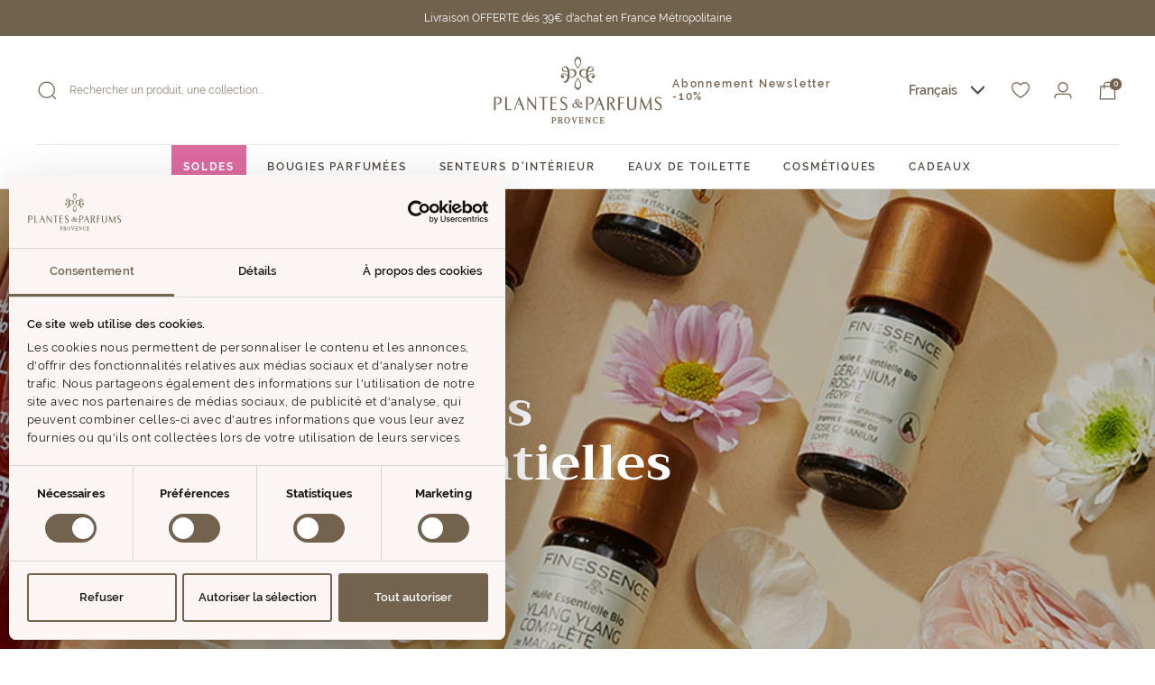

--- FILE ---
content_type: text/html; charset=utf-8
request_url: https://www.plantesetparfums.com/collections/huiles-essentielles
body_size: 40561
content:
<!doctype html><html class="no-js" lang="fr" dir="ltr">
  <head>
    
    <script
      id="Cookiebot"
      src="https://consent.cookiebot.com/uc.js"
      data-cbid="d49b1a85-dbfe-4338-adc6-fb30ca9e161e"
      data-blockingmode="none"
      type="text/javascript"
    ></script>
    
    <meta charset="utf-8">
    <meta
      name="viewport"
      content="width=device-width, initial-scale=1.0, height=device-height, minimum-scale=1.0, maximum-scale=1.0"
    >
    <meta name="theme-color" content="#ffffff">

    <title>
      Nos Huiles Essentielles pour la maison 100% naturelles
    </title><meta name="description" content="Explorez notre gamme d&#39;huiles essentielles 100% pures et naturelles."><link rel="canonical" href="https://www.plantesetparfums.com/collections/huiles-essentielles"><link rel="shortcut icon" href="//www.plantesetparfums.com/cdn/shop/files/favicon-plantes-et-parfums_96x96.png?v=1764236714" type="image/png"><link rel="preconnect" href="https://cdn.shopify.com">
    <link rel="dns-prefetch" href="https://productreviews.shopifycdn.com">
    <link rel="dns-prefetch" href="https://www.google-analytics.com"><link rel="preconnect" href="https://fonts.shopifycdn.com" crossorigin><link rel="preload" as="style" href="//www.plantesetparfums.com/cdn/shop/t/4/assets/theme.css?v=79891987872411767901765983205">
    <link rel="preload" as="script" href="//www.plantesetparfums.com/cdn/shop/t/4/assets/vendor.js?v=32643890569905814191694100440">
    <link rel="preload" as="script" href="//www.plantesetparfums.com/cdn/shop/t/4/assets/theme.js?v=172459463035113522191756978269">
    <link rel="preload" as="script" href="//www.plantesetparfums.com/cdn/shop/t/4/assets/cadeau.js?v=124230997999079587661696508943"><meta property="og:type" content="website">
  <meta property="og:title" content="Huiles essentielles"><meta property="og:image" content="http://www.plantesetparfums.com/cdn/shop/collections/Banniere-Huiles-Essentielles_00ca389c-6b60-42c5-83a4-a87156dda448.png?v=1699881388">
  <meta property="og:image:secure_url" content="https://www.plantesetparfums.com/cdn/shop/collections/Banniere-Huiles-Essentielles_00ca389c-6b60-42c5-83a4-a87156dda448.png?v=1699881388">
  <meta property="og:image:width" content="1320">
  <meta property="og:image:height" content="400"><meta property="og:description" content="Explorez notre gamme d&#39;huiles essentielles 100% pures et naturelles."><meta property="og:url" content="https://www.plantesetparfums.com/collections/huiles-essentielles">
<meta property="og:site_name" content="Plantes et Parfums de Provence"><meta name="twitter:card" content="summary"><meta name="twitter:title" content="Huiles essentielles">
  <meta name="twitter:description" content=""><meta name="twitter:image" content="https://www.plantesetparfums.com/cdn/shop/collections/Banniere-Huiles-Essentielles_00ca389c-6b60-42c5-83a4-a87156dda448_1200x1200_crop_center.png?v=1699881388">
  <meta name="twitter:image:alt" content="Huiles essentielles">
    


  <script type="application/ld+json">
  {
    "@context": "https://schema.org",
    "@type": "BreadcrumbList",
  "itemListElement": [{
      "@type": "ListItem",
      "position": 1,
      "name": "Accueil",
      "item": "https://www.plantesetparfums.com"
    },{
          "@type": "ListItem",
          "position": 2,
          "name": "Huiles essentielles",
          "item": "https://www.plantesetparfums.com/collections/huiles-essentielles"
        }]
  }
  </script>


    <link rel="preload" href="//www.plantesetparfums.com/cdn/fonts/epilogue/epilogue_n8.fce680a466ed4f23f54385c46aa2c014c51d421a.woff2" as="font" type="font/woff2" crossorigin><link rel="preload" href="//www.plantesetparfums.com/cdn/fonts/instrument_sans/instrumentsans_n4.db86542ae5e1596dbdb28c279ae6c2086c4c5bfa.woff2" as="font" type="font/woff2" crossorigin><style>
  /* Typography (heading) */
  @font-face {
  font-family: Epilogue;
  font-weight: 800;
  font-style: normal;
  font-display: swap;
  src: url("//www.plantesetparfums.com/cdn/fonts/epilogue/epilogue_n8.fce680a466ed4f23f54385c46aa2c014c51d421a.woff2") format("woff2"),
       url("//www.plantesetparfums.com/cdn/fonts/epilogue/epilogue_n8.2961970d19583d06f062e98ceb588027397f5810.woff") format("woff");
}

@font-face {
  font-family: Epilogue;
  font-weight: 800;
  font-style: italic;
  font-display: swap;
  src: url("//www.plantesetparfums.com/cdn/fonts/epilogue/epilogue_i8.ff761dcfbf0a5437130c88f1b2679b905f7ed608.woff2") format("woff2"),
       url("//www.plantesetparfums.com/cdn/fonts/epilogue/epilogue_i8.e7ca0c6d6c4d73469c08f9b99e243b2e63239caf.woff") format("woff");
}

/* Typography (body) */
  @font-face {
  font-family: "Instrument Sans";
  font-weight: 400;
  font-style: normal;
  font-display: swap;
  src: url("//www.plantesetparfums.com/cdn/fonts/instrument_sans/instrumentsans_n4.db86542ae5e1596dbdb28c279ae6c2086c4c5bfa.woff2") format("woff2"),
       url("//www.plantesetparfums.com/cdn/fonts/instrument_sans/instrumentsans_n4.510f1b081e58d08c30978f465518799851ef6d8b.woff") format("woff");
}

@font-face {
  font-family: "Instrument Sans";
  font-weight: 400;
  font-style: italic;
  font-display: swap;
  src: url("//www.plantesetparfums.com/cdn/fonts/instrument_sans/instrumentsans_i4.028d3c3cd8d085648c808ceb20cd2fd1eb3560e5.woff2") format("woff2"),
       url("//www.plantesetparfums.com/cdn/fonts/instrument_sans/instrumentsans_i4.7e90d82df8dee29a99237cd19cc529d2206706a2.woff") format("woff");
}

@font-face {
  font-family: "Instrument Sans";
  font-weight: 600;
  font-style: normal;
  font-display: swap;
  src: url("//www.plantesetparfums.com/cdn/fonts/instrument_sans/instrumentsans_n6.27dc66245013a6f7f317d383a3cc9a0c347fb42d.woff2") format("woff2"),
       url("//www.plantesetparfums.com/cdn/fonts/instrument_sans/instrumentsans_n6.1a71efbeeb140ec495af80aad612ad55e19e6d0e.woff") format("woff");
}

@font-face {
  font-family: "Instrument Sans";
  font-weight: 600;
  font-style: italic;
  font-display: swap;
  src: url("//www.plantesetparfums.com/cdn/fonts/instrument_sans/instrumentsans_i6.ba8063f6adfa1e7ffe690cc5efa600a1e0a8ec32.woff2") format("woff2"),
       url("//www.plantesetparfums.com/cdn/fonts/instrument_sans/instrumentsans_i6.a5bb29b76a0bb820ddaa9417675a5d0bafaa8c1f.woff") format("woff");
}

:root {--heading-color: 40, 40, 40;
    --text-color: 40, 40, 40;
    --background: 255, 255, 255;
    --secondary-background: 245, 245, 245;
    --border-color: 223, 223, 223;
    --border-color-darker: 169, 169, 169;
    --success-color: 46, 158, 123;
    --success-background: 213, 236, 229;
    --error-color: 222, 42, 42;
    --error-background: 253, 240, 240;
    --primary-button-background: 114, 98, 78;
    --primary-button-text-color: 255, 255, 255;
    --secondary-button-background: 114, 98, 78;
    --secondary-button-text-color: 255, 255, 255;
    --product-star-rating: 246, 164, 41;
    --product-on-sale-accent: 219, 128, 77;
    --product-sold-out-accent: 168, 161, 148;
    --product-custom-label-background: 112, 98, 77;
    --product-custom-label-text-color: 255, 255, 255;
    --product-custom-label-2-background: 243, 255, 52;
    --product-custom-label-new: #70624d;
    --product-custom-label-2-text-color: 0, 0, 0;
    --product-low-stock-text-color: 222, 42, 42;
    --product-in-stock-text-color: 46, 158, 123;
    --loading-bar-background: 40, 40, 40;

    /* We duplicate some "base" colors as root colors, which is useful to use on drawer elements or popover without. Those should not be overridden to avoid issues */
    --root-heading-color: 40, 40, 40;
    --root-text-color: 40, 40, 40;
    --root-background: 255, 255, 255;
    --root-border-color: 223, 223, 223;
    --root-primary-button-background: 114, 98, 78;
    --root-primary-button-text-color: 255, 255, 255;

    --base-font-size: 16px;
    --heading-font-family: Epilogue, sans-serif;
    --heading-font-weight: 800;
    --heading-font-style: normal;
    --heading-text-transform: normal;
    --text-font-family: "Instrument Sans", sans-serif;
    --text-font-weight: 400;
    --text-font-style: normal;
    --text-font-bold-weight: 600;

    /* Typography (font size) */
    --heading-xxsmall-font-size: 11px;
    --heading-xsmall-font-size: 11px;
    --heading-small-font-size: 12px;
    --heading-large-font-size: 36px;
    --heading-h1-font-size: 36px;
    --heading-h2-font-size: 30px;
    --heading-h3-font-size: 26px;
    --heading-h4-font-size: 24px;
    --heading-h5-font-size: 20px;
    --heading-h6-font-size: 16px;

    /* Control the look and feel of the theme by changing radius of various elements */
    --button-border-radius: 0px;
    --block-border-radius: 0px;
    --block-border-radius-reduced: 0px;
    --color-swatch-border-radius: 0px;

    /* Button size */
    --button-height: 48px;
    --button-small-height: 40px;

    /* Form related */
    --form-input-field-height: 48px;
    --form-input-gap: 16px;
    --form-submit-margin: 24px;

    /* Product listing related variables */
    --product-list-block-spacing: 32px;

    /* Video related */
    --play-button-background: 255, 255, 255;
    --play-button-arrow: 40, 40, 40;

    /* RTL support */
    --transform-logical-flip: 1;
    --transform-origin-start: left;
    --transform-origin-end: right;

    /* Other */
    --zoom-cursor-svg-url: url(//www.plantesetparfums.com/cdn/shop/t/4/assets/zoom-cursor.svg?v=39908859784506347231694100453);
    --arrow-right-svg-url: url(//www.plantesetparfums.com/cdn/shop/t/4/assets/arrow-right.svg?v=40046868119262634591694100453);
    --arrow-left-svg-url: url(//www.plantesetparfums.com/cdn/shop/t/4/assets/arrow-left.svg?v=158856395986752206651694100453);

    /* Some useful variables that we can reuse in our CSS. Some explanation are needed for some of them:
       - container-max-width-minus-gutters: represents the container max width without the edge gutters
       - container-outer-width: considering the screen width, represent all the space outside the container
       - container-outer-margin: same as container-outer-width but get set to 0 inside a container
       - container-inner-width: the effective space inside the container (minus gutters)
       - grid-column-width: represents the width of a single column of the grid
       - vertical-breather: this is a variable that defines the global "spacing" between sections, and inside the section
                            to create some "breath" and minimum spacing
     */
    --container-max-width: 1600px;
    --container-gutter: 24px;
    --container-max-width-minus-gutters: calc(var(--container-max-width) - (var(--container-gutter)) * 2);
    --container-outer-width: max(calc((100vw - var(--container-max-width-minus-gutters)) / 2), var(--container-gutter));
    --container-outer-margin: var(--container-outer-width);
    --container-inner-width: calc(100vw - var(--container-outer-width) * 2);

    --grid-column-count: 10;
    --grid-gap: 24px;
    --grid-column-width: calc((100vw - var(--container-outer-width) * 2 - var(--grid-gap) * (var(--grid-column-count) - 1)) / var(--grid-column-count));

    --vertical-breather: 48px;
    --vertical-breather-tight: 48px;

    /* Shopify related variables */
    --payment-terms-background-color: #ffffff;
  }

  @media screen and (min-width: 741px) {
    :root {
      --container-gutter: 40px;
      --grid-column-count: 20;
      --vertical-breather: 64px;
      --vertical-breather-tight: 64px;

      /* Typography (font size) */
      --heading-xsmall-font-size: 12px;
      --heading-small-font-size: 13px;
      --heading-large-font-size: 52px;
      --heading-h1-font-size: 48px;
      --heading-h2-font-size: 38px;
      --heading-h3-font-size: 32px;
      --heading-h4-font-size: 24px;
      --heading-h5-font-size: 20px;
      --heading-h6-font-size: 18px;

      /* Form related */
      --form-input-field-height: 52px;
      --form-submit-margin: 32px;

      /* Button size */
      --button-height: 52px;
      --button-small-height: 44px;
    }
  }

  @media screen and (min-width: 1200px) {
    :root {
      --vertical-breather: 80px;
      --vertical-breather-tight: 64px;
      --product-list-block-spacing: 48px;

      /* Typography */
      --heading-large-font-size: 64px;
      --heading-h1-font-size: 56px;
      --heading-h2-font-size: 48px;
      --heading-h3-font-size: 36px;
      --heading-h4-font-size: 30px;
      --heading-h5-font-size: 24px;
      --heading-h6-font-size: 18px;
    }
  }

  @media screen and (min-width: 1600px) {
    :root {
      --vertical-breather: 90px;
      --vertical-breather-tight: 64px;
    }
  }
</style>
    <script>
  // This allows to expose several variables to the global scope, to be used in scripts
  window.themeVariables = {
    settings: {
      direction: "ltr",
      pageType: "collection",
      cartCount: 0,
      moneyFormat: "{{amount_with_comma_separator}}€",
      moneyWithCurrencyFormat: "{{amount_with_comma_separator}}€",
      showVendor: false,
      discountMode: "percentage",
      enableDiscountTierColors: true,
      discountTier1Threshold: 20,
      discountTier2Threshold: 30,
      discountTier3Threshold: 40,
      discountTier4Threshold: 50,
      discountTier5Threshold: 60,
      currencyCodeEnabled: false,
      cartType: "message",
      cartCurrency: "EUR",
      mobileZoomFactor: 2.5
    },

    routes: {
      host: "www.plantesetparfums.com",
      rootUrl: "\/",
      rootUrlWithoutSlash: '',
      cartUrl: "\/cart",
      cartAddUrl: "\/cart\/add",
      cartChangeUrl: "\/cart\/change",
      searchUrl: "\/search",
      predictiveSearchUrl: "\/search\/suggest",
      productRecommendationsUrl: "\/recommendations\/products"
    },

    strings: {
      accessibilityDelete: "Supprimer",
      accessibilityClose: "Fermer",
      collectionSoldOut: "Epuisé",
      collectionDiscount: "-@savings@",
      productSalePrice: "Prix de vente",
      productRegularPrice: "Prix normal",
      productFormUnavailable: "Indisponible",
      productFormSoldOut: "Indisponible",
      productFormPreOrder: "Pre-commander",
      productFormAddToCart: "Ajouter au panier",
      searchNoResults: "Aucun résultat n\u0026#39;a été retourné.",
      searchNewSearch: "Nouvelle recherche",
      searchProducts: "Produits",
      searchArticles: "Blog",
      searchPages: "Pages",
      searchCollections: "Collections",
      cartViewCart: "Voir panier",
      cartItemAdded: "Produit ajouté à votre panier !",
      cartItemAddedShort: "Ajouté au panier !",
      cartAddOrderNote: "Ajouter une note",
      cartEditOrderNote: "Modifier la note",
      shippingEstimatorNoResults: "Désolé, nous ne livrons pas à votre destination.",
      shippingEstimatorOneResult: "Il y a un frais d\u0026#39;envoi pour votre adresse :",
      shippingEstimatorMultipleResults: "Il y a plusieurs frais d\u0026#39;envoi pour votre adresse :",
      shippingEstimatorError: "Une ou plusieurs erreurs se sont produites lors de la récupération des frais d\u0026#39;envoi :"
    },

    libs: {
      flickity: "\/\/www.plantesetparfums.com\/cdn\/shop\/t\/4\/assets\/flickity.js?v=176646718982628074891694100439",
      photoswipe: "\/\/www.plantesetparfums.com\/cdn\/shop\/t\/4\/assets\/photoswipe.js?v=132268647426145925301694100439",
      qrCode: "\/\/www.plantesetparfums.com\/cdn\/shopifycloud\/storefront\/assets\/themes_support\/vendor\/qrcode-3f2b403b.js"
    },

    breakpoints: {
      phone: 'screen and (max-width: 740px)',
      tablet: 'screen and (min-width: 741px) and (max-width: 999px)',
      tabletAndUp: 'screen and (min-width: 741px)',
      pocket: 'screen and (max-width: 999px)',
      lap: 'screen and (min-width: 1000px) and (max-width: 1199px)',
      lapAndUp: 'screen and (min-width: 1000px)',
      desktop: 'screen and (min-width: 1200px)',
      wide: 'screen and (min-width: 1400px)'
    }
  };

  window.addEventListener('pageshow', async () => {
    const cartContent = await (await fetch(`${window.themeVariables.routes.cartUrl}.js`, {cache: 'reload'})).json();
    document.documentElement.dispatchEvent(new CustomEvent('cart:refresh', {detail: {cart: cartContent}}));
  });

  if ('noModule' in HTMLScriptElement.prototype) {
    // Old browsers (like IE) that does not support module will be considered as if not executing JS at all
    document.documentElement.className = document.documentElement.className.replace('no-js', 'js');

    requestAnimationFrame(() => {
      const viewportHeight = (window.visualViewport ? window.visualViewport.height : document.documentElement.clientHeight);
      document.documentElement.style.setProperty('--window-height',viewportHeight + 'px');
    });
  }</script>
    <style>
  /* Dynamic discount tier colors for labels */
  .label--discount-20 {
    background: #59c1bd;
    color: rgb(255, 255, 255);
  }
  
  .label--discount-30 {
    background: #a9bc58;
    color: rgb(255, 255, 255);
  }
  
  .label--discount-40 {
    background: #f7ae1e;
    color: rgb(255, 255, 255);
  }
  
  .label--discount-50 {
    background: #ff7f3e;
    color: rgb(255, 255, 255);
  }
  
  .label--discount-60 {
    background: #ff573d;
    color: rgb(255, 255, 255);
  }
  
  /* Dynamic discount tier colors for discount badges (without border-radius) */
  .discount-badge--20 {
    background: #59c1bd;
    color: rgb(255, 255, 255);
  }
  
  .discount-badge--30 {
    background: #a9bc58;
    color: rgb(255, 255, 255);
  }
  
  .discount-badge--40 {
    background: #f7ae1e;
    color: rgb(255, 255, 255);
  }
  
  .discount-badge--50 {
    background: #ff7f3e;
    color: rgb(255, 255, 255);
  }
  
  .discount-badge--60 {
    background: #ff573d;
    color: rgb(255, 255, 255);
  }
</style>

    <link rel="stylesheet" href="//www.plantesetparfums.com/cdn/shop/t/4/assets/theme.css?v=79891987872411767901765983205">

    <script src="//www.plantesetparfums.com/cdn/shop/t/4/assets/vendor.js?v=32643890569905814191694100440" defer></script>
    <script src="//www.plantesetparfums.com/cdn/shop/t/4/assets/theme.js?v=172459463035113522191756978269" defer></script>
    <script src="//www.plantesetparfums.com/cdn/shop/t/4/assets/cadeau.js?v=124230997999079587661696508943" defer></script>
    <script src="//www.plantesetparfums.com/cdn/shop/t/4/assets/custom.js?v=167639537848865775061694100439" defer></script>

    <script>window.performance && window.performance.mark && window.performance.mark('shopify.content_for_header.start');</script><meta name="google-site-verification" content="FQUuLxdzPEa7zAzf6EH4rJbjNiQVrYQd24o29vnD6lw">
<meta name="facebook-domain-verification" content="aipj1p5c39pwzwxaqbtuksh8r3xrm8">
<meta id="shopify-digital-wallet" name="shopify-digital-wallet" content="/82529681730/digital_wallets/dialog">
<meta name="shopify-checkout-api-token" content="6be3322c51e07c1166a93b6fb6c3736f">
<meta id="in-context-paypal-metadata" data-shop-id="82529681730" data-venmo-supported="false" data-environment="production" data-locale="fr_FR" data-paypal-v4="true" data-currency="EUR">
<link rel="alternate" type="application/atom+xml" title="Feed" href="/collections/huiles-essentielles.atom" />
<link rel="next" href="/collections/huiles-essentielles?page=2">
<link rel="alternate" type="application/json+oembed" href="https://www.plantesetparfums.com/collections/huiles-essentielles.oembed">
<script async="async" src="/checkouts/internal/preloads.js?locale=fr-FR"></script>
<link rel="preconnect" href="https://shop.app" crossorigin="anonymous">
<script async="async" src="https://shop.app/checkouts/internal/preloads.js?locale=fr-FR&shop_id=82529681730" crossorigin="anonymous"></script>
<script id="apple-pay-shop-capabilities" type="application/json">{"shopId":82529681730,"countryCode":"FR","currencyCode":"EUR","merchantCapabilities":["supports3DS"],"merchantId":"gid:\/\/shopify\/Shop\/82529681730","merchantName":"Plantes et Parfums de Provence","requiredBillingContactFields":["postalAddress","email","phone"],"requiredShippingContactFields":["postalAddress","email","phone"],"shippingType":"shipping","supportedNetworks":["visa","masterCard","amex","maestro"],"total":{"type":"pending","label":"Plantes et Parfums de Provence","amount":"1.00"},"shopifyPaymentsEnabled":true,"supportsSubscriptions":true}</script>
<script id="shopify-features" type="application/json">{"accessToken":"6be3322c51e07c1166a93b6fb6c3736f","betas":["rich-media-storefront-analytics"],"domain":"www.plantesetparfums.com","predictiveSearch":true,"shopId":82529681730,"locale":"fr"}</script>
<script>var Shopify = Shopify || {};
Shopify.shop = "plantes-et-parfums-de-provence.myshopify.com";
Shopify.locale = "fr";
Shopify.currency = {"active":"EUR","rate":"1.0"};
Shopify.country = "FR";
Shopify.theme = {"name":"theme-plantes-et-parfums\/main","id":159584813378,"schema_name":"Focal","schema_version":"10.1.3","theme_store_id":null,"role":"main"};
Shopify.theme.handle = "null";
Shopify.theme.style = {"id":null,"handle":null};
Shopify.cdnHost = "www.plantesetparfums.com/cdn";
Shopify.routes = Shopify.routes || {};
Shopify.routes.root = "/";</script>
<script type="module">!function(o){(o.Shopify=o.Shopify||{}).modules=!0}(window);</script>
<script>!function(o){function n(){var o=[];function n(){o.push(Array.prototype.slice.apply(arguments))}return n.q=o,n}var t=o.Shopify=o.Shopify||{};t.loadFeatures=n(),t.autoloadFeatures=n()}(window);</script>
<script>
  window.ShopifyPay = window.ShopifyPay || {};
  window.ShopifyPay.apiHost = "shop.app\/pay";
  window.ShopifyPay.redirectState = null;
</script>
<script id="shop-js-analytics" type="application/json">{"pageType":"collection"}</script>
<script defer="defer" async type="module" src="//www.plantesetparfums.com/cdn/shopifycloud/shop-js/modules/v2/client.init-shop-cart-sync_BcDpqI9l.fr.esm.js"></script>
<script defer="defer" async type="module" src="//www.plantesetparfums.com/cdn/shopifycloud/shop-js/modules/v2/chunk.common_a1Rf5Dlz.esm.js"></script>
<script defer="defer" async type="module" src="//www.plantesetparfums.com/cdn/shopifycloud/shop-js/modules/v2/chunk.modal_Djra7sW9.esm.js"></script>
<script type="module">
  await import("//www.plantesetparfums.com/cdn/shopifycloud/shop-js/modules/v2/client.init-shop-cart-sync_BcDpqI9l.fr.esm.js");
await import("//www.plantesetparfums.com/cdn/shopifycloud/shop-js/modules/v2/chunk.common_a1Rf5Dlz.esm.js");
await import("//www.plantesetparfums.com/cdn/shopifycloud/shop-js/modules/v2/chunk.modal_Djra7sW9.esm.js");

  window.Shopify.SignInWithShop?.initShopCartSync?.({"fedCMEnabled":true,"windoidEnabled":true});

</script>
<script>
  window.Shopify = window.Shopify || {};
  if (!window.Shopify.featureAssets) window.Shopify.featureAssets = {};
  window.Shopify.featureAssets['shop-js'] = {"shop-cart-sync":["modules/v2/client.shop-cart-sync_BLrx53Hf.fr.esm.js","modules/v2/chunk.common_a1Rf5Dlz.esm.js","modules/v2/chunk.modal_Djra7sW9.esm.js"],"init-fed-cm":["modules/v2/client.init-fed-cm_C8SUwJ8U.fr.esm.js","modules/v2/chunk.common_a1Rf5Dlz.esm.js","modules/v2/chunk.modal_Djra7sW9.esm.js"],"shop-cash-offers":["modules/v2/client.shop-cash-offers_BBp_MjBM.fr.esm.js","modules/v2/chunk.common_a1Rf5Dlz.esm.js","modules/v2/chunk.modal_Djra7sW9.esm.js"],"shop-login-button":["modules/v2/client.shop-login-button_Dw6kG_iO.fr.esm.js","modules/v2/chunk.common_a1Rf5Dlz.esm.js","modules/v2/chunk.modal_Djra7sW9.esm.js"],"pay-button":["modules/v2/client.pay-button_BJDaAh68.fr.esm.js","modules/v2/chunk.common_a1Rf5Dlz.esm.js","modules/v2/chunk.modal_Djra7sW9.esm.js"],"shop-button":["modules/v2/client.shop-button_DBWL94V3.fr.esm.js","modules/v2/chunk.common_a1Rf5Dlz.esm.js","modules/v2/chunk.modal_Djra7sW9.esm.js"],"avatar":["modules/v2/client.avatar_BTnouDA3.fr.esm.js"],"init-windoid":["modules/v2/client.init-windoid_77FSIiws.fr.esm.js","modules/v2/chunk.common_a1Rf5Dlz.esm.js","modules/v2/chunk.modal_Djra7sW9.esm.js"],"init-shop-for-new-customer-accounts":["modules/v2/client.init-shop-for-new-customer-accounts_QoC3RJm9.fr.esm.js","modules/v2/client.shop-login-button_Dw6kG_iO.fr.esm.js","modules/v2/chunk.common_a1Rf5Dlz.esm.js","modules/v2/chunk.modal_Djra7sW9.esm.js"],"init-shop-email-lookup-coordinator":["modules/v2/client.init-shop-email-lookup-coordinator_D4ioGzPw.fr.esm.js","modules/v2/chunk.common_a1Rf5Dlz.esm.js","modules/v2/chunk.modal_Djra7sW9.esm.js"],"init-shop-cart-sync":["modules/v2/client.init-shop-cart-sync_BcDpqI9l.fr.esm.js","modules/v2/chunk.common_a1Rf5Dlz.esm.js","modules/v2/chunk.modal_Djra7sW9.esm.js"],"shop-toast-manager":["modules/v2/client.shop-toast-manager_B-eIbpHW.fr.esm.js","modules/v2/chunk.common_a1Rf5Dlz.esm.js","modules/v2/chunk.modal_Djra7sW9.esm.js"],"init-customer-accounts":["modules/v2/client.init-customer-accounts_BcBSUbIK.fr.esm.js","modules/v2/client.shop-login-button_Dw6kG_iO.fr.esm.js","modules/v2/chunk.common_a1Rf5Dlz.esm.js","modules/v2/chunk.modal_Djra7sW9.esm.js"],"init-customer-accounts-sign-up":["modules/v2/client.init-customer-accounts-sign-up_DvG__VHD.fr.esm.js","modules/v2/client.shop-login-button_Dw6kG_iO.fr.esm.js","modules/v2/chunk.common_a1Rf5Dlz.esm.js","modules/v2/chunk.modal_Djra7sW9.esm.js"],"shop-follow-button":["modules/v2/client.shop-follow-button_Dnx6fDH9.fr.esm.js","modules/v2/chunk.common_a1Rf5Dlz.esm.js","modules/v2/chunk.modal_Djra7sW9.esm.js"],"checkout-modal":["modules/v2/client.checkout-modal_BDH3MUqJ.fr.esm.js","modules/v2/chunk.common_a1Rf5Dlz.esm.js","modules/v2/chunk.modal_Djra7sW9.esm.js"],"shop-login":["modules/v2/client.shop-login_CV9Paj8R.fr.esm.js","modules/v2/chunk.common_a1Rf5Dlz.esm.js","modules/v2/chunk.modal_Djra7sW9.esm.js"],"lead-capture":["modules/v2/client.lead-capture_DGQOTB4e.fr.esm.js","modules/v2/chunk.common_a1Rf5Dlz.esm.js","modules/v2/chunk.modal_Djra7sW9.esm.js"],"payment-terms":["modules/v2/client.payment-terms_BQYK7nq4.fr.esm.js","modules/v2/chunk.common_a1Rf5Dlz.esm.js","modules/v2/chunk.modal_Djra7sW9.esm.js"]};
</script>
<script>(function() {
  var isLoaded = false;
  function asyncLoad() {
    if (isLoaded) return;
    isLoaded = true;
    var urls = ["https:\/\/d1564fddzjmdj5.cloudfront.net\/initializercolissimo.js?app_name=happycolissimo\u0026cloud=d1564fddzjmdj5.cloudfront.net\u0026shop=plantes-et-parfums-de-provence.myshopify.com","https:\/\/cdn.weglot.com\/weglot_script_tag.js?shop=plantes-et-parfums-de-provence.myshopify.com","https:\/\/redirectify.app\/script_tags\/tracking.js?shop=plantes-et-parfums-de-provence.myshopify.com"];
    for (var i = 0; i < urls.length; i++) {
      var s = document.createElement('script');
      s.type = 'text/javascript';
      s.async = true;
      s.src = urls[i];
      var x = document.getElementsByTagName('script')[0];
      x.parentNode.insertBefore(s, x);
    }
  };
  if(window.attachEvent) {
    window.attachEvent('onload', asyncLoad);
  } else {
    window.addEventListener('load', asyncLoad, false);
  }
})();</script>
<script id="__st">var __st={"a":82529681730,"offset":3600,"reqid":"8ff5cc1a-b7b9-4b34-a327-c2be112d3b1b-1769269015","pageurl":"www.plantesetparfums.com\/collections\/huiles-essentielles","u":"6e121e5fea8b","p":"collection","rtyp":"collection","rid":464364732738};</script>
<script>window.ShopifyPaypalV4VisibilityTracking = true;</script>
<script id="captcha-bootstrap">!function(){'use strict';const t='contact',e='account',n='new_comment',o=[[t,t],['blogs',n],['comments',n],[t,'customer']],c=[[e,'customer_login'],[e,'guest_login'],[e,'recover_customer_password'],[e,'create_customer']],r=t=>t.map((([t,e])=>`form[action*='/${t}']:not([data-nocaptcha='true']) input[name='form_type'][value='${e}']`)).join(','),a=t=>()=>t?[...document.querySelectorAll(t)].map((t=>t.form)):[];function s(){const t=[...o],e=r(t);return a(e)}const i='password',u='form_key',d=['recaptcha-v3-token','g-recaptcha-response','h-captcha-response',i],f=()=>{try{return window.sessionStorage}catch{return}},m='__shopify_v',_=t=>t.elements[u];function p(t,e,n=!1){try{const o=window.sessionStorage,c=JSON.parse(o.getItem(e)),{data:r}=function(t){const{data:e,action:n}=t;return t[m]||n?{data:e,action:n}:{data:t,action:n}}(c);for(const[e,n]of Object.entries(r))t.elements[e]&&(t.elements[e].value=n);n&&o.removeItem(e)}catch(o){console.error('form repopulation failed',{error:o})}}const l='form_type',E='cptcha';function T(t){t.dataset[E]=!0}const w=window,h=w.document,L='Shopify',v='ce_forms',y='captcha';let A=!1;((t,e)=>{const n=(g='f06e6c50-85a8-45c8-87d0-21a2b65856fe',I='https://cdn.shopify.com/shopifycloud/storefront-forms-hcaptcha/ce_storefront_forms_captcha_hcaptcha.v1.5.2.iife.js',D={infoText:'Protégé par hCaptcha',privacyText:'Confidentialité',termsText:'Conditions'},(t,e,n)=>{const o=w[L][v],c=o.bindForm;if(c)return c(t,g,e,D).then(n);var r;o.q.push([[t,g,e,D],n]),r=I,A||(h.body.append(Object.assign(h.createElement('script'),{id:'captcha-provider',async:!0,src:r})),A=!0)});var g,I,D;w[L]=w[L]||{},w[L][v]=w[L][v]||{},w[L][v].q=[],w[L][y]=w[L][y]||{},w[L][y].protect=function(t,e){n(t,void 0,e),T(t)},Object.freeze(w[L][y]),function(t,e,n,w,h,L){const[v,y,A,g]=function(t,e,n){const i=e?o:[],u=t?c:[],d=[...i,...u],f=r(d),m=r(i),_=r(d.filter((([t,e])=>n.includes(e))));return[a(f),a(m),a(_),s()]}(w,h,L),I=t=>{const e=t.target;return e instanceof HTMLFormElement?e:e&&e.form},D=t=>v().includes(t);t.addEventListener('submit',(t=>{const e=I(t);if(!e)return;const n=D(e)&&!e.dataset.hcaptchaBound&&!e.dataset.recaptchaBound,o=_(e),c=g().includes(e)&&(!o||!o.value);(n||c)&&t.preventDefault(),c&&!n&&(function(t){try{if(!f())return;!function(t){const e=f();if(!e)return;const n=_(t);if(!n)return;const o=n.value;o&&e.removeItem(o)}(t);const e=Array.from(Array(32),(()=>Math.random().toString(36)[2])).join('');!function(t,e){_(t)||t.append(Object.assign(document.createElement('input'),{type:'hidden',name:u})),t.elements[u].value=e}(t,e),function(t,e){const n=f();if(!n)return;const o=[...t.querySelectorAll(`input[type='${i}']`)].map((({name:t})=>t)),c=[...d,...o],r={};for(const[a,s]of new FormData(t).entries())c.includes(a)||(r[a]=s);n.setItem(e,JSON.stringify({[m]:1,action:t.action,data:r}))}(t,e)}catch(e){console.error('failed to persist form',e)}}(e),e.submit())}));const S=(t,e)=>{t&&!t.dataset[E]&&(n(t,e.some((e=>e===t))),T(t))};for(const o of['focusin','change'])t.addEventListener(o,(t=>{const e=I(t);D(e)&&S(e,y())}));const B=e.get('form_key'),M=e.get(l),P=B&&M;t.addEventListener('DOMContentLoaded',(()=>{const t=y();if(P)for(const e of t)e.elements[l].value===M&&p(e,B);[...new Set([...A(),...v().filter((t=>'true'===t.dataset.shopifyCaptcha))])].forEach((e=>S(e,t)))}))}(h,new URLSearchParams(w.location.search),n,t,e,['guest_login'])})(!0,!0)}();</script>
<script integrity="sha256-4kQ18oKyAcykRKYeNunJcIwy7WH5gtpwJnB7kiuLZ1E=" data-source-attribution="shopify.loadfeatures" defer="defer" src="//www.plantesetparfums.com/cdn/shopifycloud/storefront/assets/storefront/load_feature-a0a9edcb.js" crossorigin="anonymous"></script>
<script crossorigin="anonymous" defer="defer" src="//www.plantesetparfums.com/cdn/shopifycloud/storefront/assets/shopify_pay/storefront-65b4c6d7.js?v=20250812"></script>
<script data-source-attribution="shopify.dynamic_checkout.dynamic.init">var Shopify=Shopify||{};Shopify.PaymentButton=Shopify.PaymentButton||{isStorefrontPortableWallets:!0,init:function(){window.Shopify.PaymentButton.init=function(){};var t=document.createElement("script");t.src="https://www.plantesetparfums.com/cdn/shopifycloud/portable-wallets/latest/portable-wallets.fr.js",t.type="module",document.head.appendChild(t)}};
</script>
<script data-source-attribution="shopify.dynamic_checkout.buyer_consent">
  function portableWalletsHideBuyerConsent(e){var t=document.getElementById("shopify-buyer-consent"),n=document.getElementById("shopify-subscription-policy-button");t&&n&&(t.classList.add("hidden"),t.setAttribute("aria-hidden","true"),n.removeEventListener("click",e))}function portableWalletsShowBuyerConsent(e){var t=document.getElementById("shopify-buyer-consent"),n=document.getElementById("shopify-subscription-policy-button");t&&n&&(t.classList.remove("hidden"),t.removeAttribute("aria-hidden"),n.addEventListener("click",e))}window.Shopify?.PaymentButton&&(window.Shopify.PaymentButton.hideBuyerConsent=portableWalletsHideBuyerConsent,window.Shopify.PaymentButton.showBuyerConsent=portableWalletsShowBuyerConsent);
</script>
<script data-source-attribution="shopify.dynamic_checkout.cart.bootstrap">document.addEventListener("DOMContentLoaded",(function(){function t(){return document.querySelector("shopify-accelerated-checkout-cart, shopify-accelerated-checkout")}if(t())Shopify.PaymentButton.init();else{new MutationObserver((function(e,n){t()&&(Shopify.PaymentButton.init(),n.disconnect())})).observe(document.body,{childList:!0,subtree:!0})}}));
</script>
<link id="shopify-accelerated-checkout-styles" rel="stylesheet" media="screen" href="https://www.plantesetparfums.com/cdn/shopifycloud/portable-wallets/latest/accelerated-checkout-backwards-compat.css" crossorigin="anonymous">
<style id="shopify-accelerated-checkout-cart">
        #shopify-buyer-consent {
  margin-top: 1em;
  display: inline-block;
  width: 100%;
}

#shopify-buyer-consent.hidden {
  display: none;
}

#shopify-subscription-policy-button {
  background: none;
  border: none;
  padding: 0;
  text-decoration: underline;
  font-size: inherit;
  cursor: pointer;
}

#shopify-subscription-policy-button::before {
  box-shadow: none;
}

      </style>

<script>window.performance && window.performance.mark && window.performance.mark('shopify.content_for_header.end');</script>
    <script type="text/javascript" src="https://cdn.weglot.com/weglot.min.js"></script>
    <script>
      Weglot.initialize({
        api_key: 'wg_32bb488a4f93108cff9c8a182481fbc27',
      });
    </script>

    <script src="https://cdn.brevo.com/js/sdk-loader.js" async></script>
    <script>
      // Version: 2.0
      window.Brevo = window.Brevo || [];
      Brevo.push([
        'init',
        {
          client_key: '7h87vxau6egcbqeaxfv5x5dl',
          // Optional: Add other initialization options, see documentation
        },
      ]);
    </script>
    <script>
      
    </script>
  <!-- BEGIN app block: shopify://apps/easy-tag-gtm-data-layer/blocks/datalayer-embed-block/be308f3f-c82d-4290-b187-8561d4a8782a --><script>(function(w, d) {var f = d.getElementsByTagName('script')[0];var s = d.createElement('script');s.async = true;s.src = "https:\/\/cdn.shopify.com\/extensions\/9d4b20e8-14f7-4a65-86dc-eaa196dcf826\/2.1.0\/assets\/tidl-2.1.0.min.js";s.onload = function() {window.TAGinstall.init({"data_layer": {"model": "legacy","item_id_selector": "sku|variant_id"},"events":{},"currency":"EUR","gtm_container_id":"GTM-WHB4XG3",}, {
   "_internal": {},"contextData": {"page": {"type":"collection"}
   },"cartData" : {"pageType":"collection","items": [],"total":0.0,"currency":"EUR"},"collectionData": {"list":"Huiles essentielles","items": [{"name":"Aroma Diffusion Vitalité en Hiver","brand":"vendor-unknown","category":"Senteurs d'Intérieur","variant":"Default Title","sku":"0004","barcode":"3760168390852","price":6.0,"compare_at_price":12.0,"position":0,"product_id":"8898874474818","variant_id":"47232056983874","image":"\/\/www.plantesetparfums.com\/cdn\/shop\/products\/Aroma_Diffusion_Vitalite_Hiver_30ml_0820.png?v=1698469592",
"handle":"aroma-diffusion-vitalite-en-hiver"
           },{"name":"Huile Essentielle Basilic Tropical d'Orient BIO 10ml","brand":"vendor-unknown","category":"Aromathérapie","variant":"Default Title","sku":"1060","barcode":"3760168394003","price":3.75,"compare_at_price":7.5,"position":1,"product_id":"8898875130178","variant_id":"47232058949954","image":"\/\/www.plantesetparfums.com\/cdn\/shop\/products\/Huile_Essentielle_Basilic_Tropical_10ml-1.png?v=1698469705",
"handle":"huile-essentielle-biologique-basilic-tropical"
           },{"name":"Huile Essentielle Bergamote d'Italie sans Furocoumarines BIO 10ml","brand":"vendor-unknown","category":"Aromathérapie","variant":"Default Title","sku":"1061","barcode":"3760168394010","price":4.5,"compare_at_price":9.0,"position":2,"product_id":"8898875195714","variant_id":"47232059179330","image":"\/\/www.plantesetparfums.com\/cdn\/shop\/products\/Huile_Essentielle_Bergamote_10ml.png?v=1698469709",
"handle":"huile-essentielle-de-bergamote-furocoumarines"
           },{"name":"Huile Essentielle Bois de Santal d'Océanie BIO 2ml","brand":"vendor-unknown","category":"Aromathérapie","variant":"Default Title","sku":"1062","barcode":"3760168394027","price":11.5,"compare_at_price":23.0,"position":3,"product_id":"8898875261250","variant_id":"47232059244866","image":"\/\/www.plantesetparfums.com\/cdn\/shop\/products\/Huile_Essentielle_Bois_Santal_Oceanie_2ml.png?v=1698469627",
"handle":"huile-essentielle-de-bois-de-santal-doceanie"
           },{"name":"Huile Essentielle Camomille Romaine d'Europe BIO 5ml","brand":"vendor-unknown","category":"Aromathérapie","variant":"Default Title","sku":"1064","barcode":"3760168394041","price":18.5,"compare_at_price":37.0,"position":4,"product_id":"8898875228482","variant_id":"47232059212098","image":"\/\/www.plantesetparfums.com\/cdn\/shop\/products\/Huile_Essentielle_Camomille_Romaine_5ml-1.png?v=1698469623",
"handle":"huile-essentielle-de-camomille-romaine-deurope"
           },{"name":"Huile Essentielle Cannelle Feuille BIO 10ml","brand":"vendor-unknown","category":"Aromathérapie","variant":"Default Title","sku":"1066","barcode":"3760168394065","price":3.0,"compare_at_price":6.0,"position":5,"product_id":"8898875294018","variant_id":"47232059277634","image":"\/\/www.plantesetparfums.com\/cdn\/shop\/products\/Huile_Essentielle_CannellFeuille_10ml.png?v=1698469631",
"handle":"organic-essential-oil-cinnammon-leaf-madagascar"
           },{"name":"Huile Essentielle Carotte Douce de France BIO 2ml","brand":"vendor-unknown","category":"Aromathérapie","variant":"Default Title","sku":"1067","barcode":"3760168394072","price":13.0,"compare_at_price":0.0,"position":6,"product_id":"8898876506434","variant_id":"47232062161218","image":"\/\/www.plantesetparfums.com\/cdn\/shop\/products\/Huile_Essentielle_Carotte_Douce_2ml.png?v=1698469685",
"handle":"huile-essentielle-carotte-douce-de-france"
           },{"name":"Huile Essentielle Cèdre de l'Atlas Maroc BIO 10ml","brand":"vendor-unknown","category":"Aromathérapie","variant":"Default Title","sku":"1068","barcode":"3760168394089","price":5.5,"compare_at_price":0.0,"position":7,"product_id":"8898876571970","variant_id":"47232062193986","image":"\/\/www.plantesetparfums.com\/cdn\/shop\/products\/Huile_Essentielle_Cedre_Atlas_10ml.png?v=1698469689",
"handle":"huile-essentielle-cedre-de-latlas-maroc"
           },{"name":"Huile Essentielle Ciste Ladanifère de Méditerranée BIO 2ml","brand":"vendor-unknown","category":"Aromathérapie","variant":"Default Title","sku":"1069","barcode":"3760168394096","price":9.5,"compare_at_price":0.0,"position":8,"product_id":"8898876604738","variant_id":"47232062226754","image":"\/\/www.plantesetparfums.com\/cdn\/shop\/products\/Huile_Essentielle_Ciste_Ladinifere_2ml.png?v=1698469694",
"handle":"huile-essentielle-bio-ciste-ladanifere"
           },{"name":"Huile Essentielle Citron de Sicile Zeste BIO 10ml","brand":"vendor-unknown","category":"Aromathérapie","variant":"Default Title","sku":"1070","barcode":"3760168394102","price":6.5,"compare_at_price":0.0,"position":9,"product_id":"8898876735810","variant_id":"47232062390594","image":"\/\/www.plantesetparfums.com\/cdn\/shop\/products\/Huile_Essentielle_Citron_de_Sicile_10ml.png?v=1698469763",
"handle":"huile-essentielle-citron-de-sicile-zeste"
           },{"name":"Huile Essentielle Citron de Sicile Zeste BIO 30ml","brand":"vendor-unknown","category":"Aromathérapie","variant":"Default Title","sku":"1030","barcode":"3760168391729","price":12.1,"compare_at_price":0.0,"position":10,"product_id":"8898874278210","variant_id":"47232056623426","image":"\/\/www.plantesetparfums.com\/cdn\/shop\/products\/Huile_Essentielle_Citron_Sicile_30ml.png?v=1698469663",
"handle":"huile-essentielle-bio-citron-de-sicile-zeste"
           },{"name":"Huile Essentielle Citronnelle de Java BIO 10ml","brand":"vendor-unknown","category":"Aromathérapie","variant":"Default Title","sku":"1071","barcode":"3760168394119","price":5.0,"compare_at_price":0.0,"position":11,"product_id":"8898876768578","variant_id":"47232062423362","image":"\/\/www.plantesetparfums.com\/cdn\/shop\/products\/Huile_Essentielle_Citronnelle_Java_10ml.png?v=1698469767",
"handle":"huile-essentielle-citronnelle-de-java"
           },{"name":"Huile Essentielle Coriandre Feuille Fraîche BIO 5ml","brand":"vendor-unknown","category":"Aromathérapie","variant":"Default Title","sku":"1367","barcode":"3760160013674","price":5.25,"compare_at_price":10.5,"position":12,"product_id":"8898875097410","variant_id":"47232058917186","image":"\/\/www.plantesetparfums.com\/cdn\/shop\/products\/Huile_Essentielle_Coriande_Feuille_5ml.png?v=1698469701",
"handle":"organic-essential-oil-fresh-coriander"
           },{"name":"Huile Essentielle Cyprès Vert Extra BIO 10ml","brand":"vendor-unknown","category":"Aromathérapie","variant":"Default Title","sku":"1072","barcode":"3760168394126","price":6.5,"compare_at_price":0.0,"position":13,"product_id":"8898876801346","variant_id":"47232062456130","image":"\/\/www.plantesetparfums.com\/cdn\/shop\/products\/Huile_Essentielle_Cypres_Vert_Extra_10ml.png?v=1698469771",
"handle":"huile-essentielle-cypres-vert-extra"
           },{"name":"Huile Essentielle de Lavande 10ml","brand":"vendor-unknown","category":"Senteurs d'Intérieur","variant":"Default Title","sku":"094050","barcode":"3424090940508","price":11.5,"compare_at_price":0.0,"position":14,"product_id":"8898849800514","variant_id":"47232011632962","image":"\/\/www.plantesetparfums.com\/cdn\/shop\/files\/094050_HE_10-ml-AOP.jpg?v=1743417462",
"handle":"huile-essentielle-lavande"
           },{"name":"Huile Essentielle de Lavande 50ml","brand":"vendor-unknown","category":"Senteurs d'Intérieur","variant":"Default Title","sku":"094052","barcode":"3424090940522","price":44.0,"compare_at_price":0.0,"position":15,"product_id":"8898850128194","variant_id":"47232011862338","image":"\/\/www.plantesetparfums.com\/cdn\/shop\/files\/094052_HE_50-ml-AOP.jpg?v=1743417474",
"handle":"huile-essentielle-lavande-50ml"
           },{"name":"Huile Essentielle de Lavandin 10ml","brand":"vendor-unknown","category":"Senteurs d'Intérieur","variant":"Default Title","sku":"094051","barcode":"3424090940515","price":5.8,"compare_at_price":0.0,"position":16,"product_id":"8898853437762","variant_id":"47232017727810","image":"\/\/www.plantesetparfums.com\/cdn\/shop\/products\/094051_HE_10-ml_Lavande_Altitude_Lavandin-1.png?v=1698468584",
"handle":"huiles-essentielles-lavandin-10ml"
           },{"name":"Huile Essentielle de Lavandin 50ml","brand":"vendor-unknown","category":"Senteurs d'Intérieur","variant":"Default Title","sku":"094053","barcode":"3424090940539","price":15.9,"compare_at_price":0.0,"position":17,"product_id":"8898850095426","variant_id":"47232011829570","image":"\/\/www.plantesetparfums.com\/cdn\/shop\/products\/094053_HE_50ml_Lavande-Altitude_Lavandin.png?v=1698468422",
"handle":"huile-essentielle-lavandin-50ml"
           },{"name":"Huile Essentielle Encens Carterii Oliban BIO 5ml","brand":"vendor-unknown","category":"Aromathérapie","variant":"Default Title","sku":"1073","barcode":"3760168394133","price":12.0,"compare_at_price":0.0,"position":18,"product_id":"8898876834114","variant_id":"47232062488898","image":"\/\/www.plantesetparfums.com\/cdn\/shop\/products\/Huile_Essentielle_Encens_Carterii_Oliban_5ml.png?v=1698469707",
"handle":"huile-essentielle-dencent-carterii-oliban-corne-de-lafrique"
           },{"name":"Huile Essentielle Epinette Noire du Canada BIO 5ml","brand":"vendor-unknown","category":"Aromathérapie","variant":"Default Title","sku":"1074","barcode":"3760168394140","price":3.75,"compare_at_price":7.5,"position":19,"product_id":"8898876965186","variant_id":"47232062619970","image":"\/\/www.plantesetparfums.com\/cdn\/shop\/products\/Huile_Essentielle_Epinette_Noire_5ml-1.png?v=1698469780",
"handle":"huile-essentielle-bio-epinette-noire-canada"
           },{"name":"Huile Essentielle Estragon Feuille Extra BIO 5ml","brand":"vendor-unknown","category":"Aromathérapie","variant":"Default Title","sku":"1600","barcode":"3760160016002","price":11.5,"compare_at_price":0.0,"position":20,"product_id":"8898889187650","variant_id":"47232094077250","image":"\/\/www.plantesetparfums.com\/cdn\/shop\/products\/Huile_Essentielle_Estragon_Feuille_Extra_5ml.png?v=1698470314",
"handle":"huile-essentielle-estragon-feuille-extra"
           }],"currency":"EUR"}});


    };
    f.parentNode.insertBefore(s, f);
})(window, document);
</script>
<!-- Google Tag Manager -->
<script>(function(w,d,s,l,i){w[l]=w[l]||[];w[l].push({'gtm.start':
new Date().getTime(),event:'gtm.js'});var f=d.getElementsByTagName(s)[0],
j=d.createElement(s),dl=l!='dataLayer'?'&l='+l:'';j.async=true;j.src=
'https://www.googletagmanager.com/gtm.js?id='+i+dl;f.parentNode.insertBefore(j,f);
})(window,document,'script','dataLayer','GTM-WHB4XG3');</script>
<!-- End Google Tag Manager -->

<!-- END app block --><script src="https://cdn.shopify.com/extensions/019bc5da-5ba6-7e9a-9888-a6222a70d7c3/js-client-214/assets/pushowl-shopify.js" type="text/javascript" defer="defer"></script>
<script src="https://cdn.shopify.com/extensions/019b440c-f490-7d6e-a16d-2a26887d90a0/pdf-invoice-customizer-1-115/assets/invoice_download_embed.js" type="text/javascript" defer="defer"></script>
<link href="https://cdn.shopify.com/extensions/019b440c-f490-7d6e-a16d-2a26887d90a0/pdf-invoice-customizer-1-115/assets/style.css" rel="stylesheet" type="text/css" media="all">
<link href="https://monorail-edge.shopifysvc.com" rel="dns-prefetch">
<script>(function(){if ("sendBeacon" in navigator && "performance" in window) {try {var session_token_from_headers = performance.getEntriesByType('navigation')[0].serverTiming.find(x => x.name == '_s').description;} catch {var session_token_from_headers = undefined;}var session_cookie_matches = document.cookie.match(/_shopify_s=([^;]*)/);var session_token_from_cookie = session_cookie_matches && session_cookie_matches.length === 2 ? session_cookie_matches[1] : "";var session_token = session_token_from_headers || session_token_from_cookie || "";function handle_abandonment_event(e) {var entries = performance.getEntries().filter(function(entry) {return /monorail-edge.shopifysvc.com/.test(entry.name);});if (!window.abandonment_tracked && entries.length === 0) {window.abandonment_tracked = true;var currentMs = Date.now();var navigation_start = performance.timing.navigationStart;var payload = {shop_id: 82529681730,url: window.location.href,navigation_start,duration: currentMs - navigation_start,session_token,page_type: "collection"};window.navigator.sendBeacon("https://monorail-edge.shopifysvc.com/v1/produce", JSON.stringify({schema_id: "online_store_buyer_site_abandonment/1.1",payload: payload,metadata: {event_created_at_ms: currentMs,event_sent_at_ms: currentMs}}));}}window.addEventListener('pagehide', handle_abandonment_event);}}());</script>
<script id="web-pixels-manager-setup">(function e(e,d,r,n,o){if(void 0===o&&(o={}),!Boolean(null===(a=null===(i=window.Shopify)||void 0===i?void 0:i.analytics)||void 0===a?void 0:a.replayQueue)){var i,a;window.Shopify=window.Shopify||{};var t=window.Shopify;t.analytics=t.analytics||{};var s=t.analytics;s.replayQueue=[],s.publish=function(e,d,r){return s.replayQueue.push([e,d,r]),!0};try{self.performance.mark("wpm:start")}catch(e){}var l=function(){var e={modern:/Edge?\/(1{2}[4-9]|1[2-9]\d|[2-9]\d{2}|\d{4,})\.\d+(\.\d+|)|Firefox\/(1{2}[4-9]|1[2-9]\d|[2-9]\d{2}|\d{4,})\.\d+(\.\d+|)|Chrom(ium|e)\/(9{2}|\d{3,})\.\d+(\.\d+|)|(Maci|X1{2}).+ Version\/(15\.\d+|(1[6-9]|[2-9]\d|\d{3,})\.\d+)([,.]\d+|)( \(\w+\)|)( Mobile\/\w+|) Safari\/|Chrome.+OPR\/(9{2}|\d{3,})\.\d+\.\d+|(CPU[ +]OS|iPhone[ +]OS|CPU[ +]iPhone|CPU IPhone OS|CPU iPad OS)[ +]+(15[._]\d+|(1[6-9]|[2-9]\d|\d{3,})[._]\d+)([._]\d+|)|Android:?[ /-](13[3-9]|1[4-9]\d|[2-9]\d{2}|\d{4,})(\.\d+|)(\.\d+|)|Android.+Firefox\/(13[5-9]|1[4-9]\d|[2-9]\d{2}|\d{4,})\.\d+(\.\d+|)|Android.+Chrom(ium|e)\/(13[3-9]|1[4-9]\d|[2-9]\d{2}|\d{4,})\.\d+(\.\d+|)|SamsungBrowser\/([2-9]\d|\d{3,})\.\d+/,legacy:/Edge?\/(1[6-9]|[2-9]\d|\d{3,})\.\d+(\.\d+|)|Firefox\/(5[4-9]|[6-9]\d|\d{3,})\.\d+(\.\d+|)|Chrom(ium|e)\/(5[1-9]|[6-9]\d|\d{3,})\.\d+(\.\d+|)([\d.]+$|.*Safari\/(?![\d.]+ Edge\/[\d.]+$))|(Maci|X1{2}).+ Version\/(10\.\d+|(1[1-9]|[2-9]\d|\d{3,})\.\d+)([,.]\d+|)( \(\w+\)|)( Mobile\/\w+|) Safari\/|Chrome.+OPR\/(3[89]|[4-9]\d|\d{3,})\.\d+\.\d+|(CPU[ +]OS|iPhone[ +]OS|CPU[ +]iPhone|CPU IPhone OS|CPU iPad OS)[ +]+(10[._]\d+|(1[1-9]|[2-9]\d|\d{3,})[._]\d+)([._]\d+|)|Android:?[ /-](13[3-9]|1[4-9]\d|[2-9]\d{2}|\d{4,})(\.\d+|)(\.\d+|)|Mobile Safari.+OPR\/([89]\d|\d{3,})\.\d+\.\d+|Android.+Firefox\/(13[5-9]|1[4-9]\d|[2-9]\d{2}|\d{4,})\.\d+(\.\d+|)|Android.+Chrom(ium|e)\/(13[3-9]|1[4-9]\d|[2-9]\d{2}|\d{4,})\.\d+(\.\d+|)|Android.+(UC? ?Browser|UCWEB|U3)[ /]?(15\.([5-9]|\d{2,})|(1[6-9]|[2-9]\d|\d{3,})\.\d+)\.\d+|SamsungBrowser\/(5\.\d+|([6-9]|\d{2,})\.\d+)|Android.+MQ{2}Browser\/(14(\.(9|\d{2,})|)|(1[5-9]|[2-9]\d|\d{3,})(\.\d+|))(\.\d+|)|K[Aa][Ii]OS\/(3\.\d+|([4-9]|\d{2,})\.\d+)(\.\d+|)/},d=e.modern,r=e.legacy,n=navigator.userAgent;return n.match(d)?"modern":n.match(r)?"legacy":"unknown"}(),u="modern"===l?"modern":"legacy",c=(null!=n?n:{modern:"",legacy:""})[u],f=function(e){return[e.baseUrl,"/wpm","/b",e.hashVersion,"modern"===e.buildTarget?"m":"l",".js"].join("")}({baseUrl:d,hashVersion:r,buildTarget:u}),m=function(e){var d=e.version,r=e.bundleTarget,n=e.surface,o=e.pageUrl,i=e.monorailEndpoint;return{emit:function(e){var a=e.status,t=e.errorMsg,s=(new Date).getTime(),l=JSON.stringify({metadata:{event_sent_at_ms:s},events:[{schema_id:"web_pixels_manager_load/3.1",payload:{version:d,bundle_target:r,page_url:o,status:a,surface:n,error_msg:t},metadata:{event_created_at_ms:s}}]});if(!i)return console&&console.warn&&console.warn("[Web Pixels Manager] No Monorail endpoint provided, skipping logging."),!1;try{return self.navigator.sendBeacon.bind(self.navigator)(i,l)}catch(e){}var u=new XMLHttpRequest;try{return u.open("POST",i,!0),u.setRequestHeader("Content-Type","text/plain"),u.send(l),!0}catch(e){return console&&console.warn&&console.warn("[Web Pixels Manager] Got an unhandled error while logging to Monorail."),!1}}}}({version:r,bundleTarget:l,surface:e.surface,pageUrl:self.location.href,monorailEndpoint:e.monorailEndpoint});try{o.browserTarget=l,function(e){var d=e.src,r=e.async,n=void 0===r||r,o=e.onload,i=e.onerror,a=e.sri,t=e.scriptDataAttributes,s=void 0===t?{}:t,l=document.createElement("script"),u=document.querySelector("head"),c=document.querySelector("body");if(l.async=n,l.src=d,a&&(l.integrity=a,l.crossOrigin="anonymous"),s)for(var f in s)if(Object.prototype.hasOwnProperty.call(s,f))try{l.dataset[f]=s[f]}catch(e){}if(o&&l.addEventListener("load",o),i&&l.addEventListener("error",i),u)u.appendChild(l);else{if(!c)throw new Error("Did not find a head or body element to append the script");c.appendChild(l)}}({src:f,async:!0,onload:function(){if(!function(){var e,d;return Boolean(null===(d=null===(e=window.Shopify)||void 0===e?void 0:e.analytics)||void 0===d?void 0:d.initialized)}()){var d=window.webPixelsManager.init(e)||void 0;if(d){var r=window.Shopify.analytics;r.replayQueue.forEach((function(e){var r=e[0],n=e[1],o=e[2];d.publishCustomEvent(r,n,o)})),r.replayQueue=[],r.publish=d.publishCustomEvent,r.visitor=d.visitor,r.initialized=!0}}},onerror:function(){return m.emit({status:"failed",errorMsg:"".concat(f," has failed to load")})},sri:function(e){var d=/^sha384-[A-Za-z0-9+/=]+$/;return"string"==typeof e&&d.test(e)}(c)?c:"",scriptDataAttributes:o}),m.emit({status:"loading"})}catch(e){m.emit({status:"failed",errorMsg:(null==e?void 0:e.message)||"Unknown error"})}}})({shopId: 82529681730,storefrontBaseUrl: "https://www.plantesetparfums.com",extensionsBaseUrl: "https://extensions.shopifycdn.com/cdn/shopifycloud/web-pixels-manager",monorailEndpoint: "https://monorail-edge.shopifysvc.com/unstable/produce_batch",surface: "storefront-renderer",enabledBetaFlags: ["2dca8a86"],webPixelsConfigList: [{"id":"1747026242","configuration":"{\"subdomain\": \"plantes-et-parfums-de-provence\"}","eventPayloadVersion":"v1","runtimeContext":"STRICT","scriptVersion":"69e1bed23f1568abe06fb9d113379033","type":"APP","apiClientId":1615517,"privacyPurposes":["ANALYTICS","MARKETING","SALE_OF_DATA"],"dataSharingAdjustments":{"protectedCustomerApprovalScopes":["read_customer_address","read_customer_email","read_customer_name","read_customer_personal_data","read_customer_phone"]}},{"id":"704872770","configuration":"{\"config\":\"{\\\"google_tag_ids\\\":[\\\"G-SHED1FF8W3\\\",\\\"GT-NB38XTX\\\"],\\\"target_country\\\":\\\"FR\\\",\\\"gtag_events\\\":[{\\\"type\\\":\\\"search\\\",\\\"action_label\\\":\\\"G-SHED1FF8W3\\\"},{\\\"type\\\":\\\"begin_checkout\\\",\\\"action_label\\\":\\\"G-SHED1FF8W3\\\"},{\\\"type\\\":\\\"view_item\\\",\\\"action_label\\\":[\\\"G-SHED1FF8W3\\\",\\\"MC-26KWLKPZCG\\\"]},{\\\"type\\\":\\\"purchase\\\",\\\"action_label\\\":[\\\"G-SHED1FF8W3\\\",\\\"MC-26KWLKPZCG\\\"]},{\\\"type\\\":\\\"page_view\\\",\\\"action_label\\\":[\\\"G-SHED1FF8W3\\\",\\\"MC-26KWLKPZCG\\\"]},{\\\"type\\\":\\\"add_payment_info\\\",\\\"action_label\\\":\\\"G-SHED1FF8W3\\\"},{\\\"type\\\":\\\"add_to_cart\\\",\\\"action_label\\\":\\\"G-SHED1FF8W3\\\"}],\\\"enable_monitoring_mode\\\":false}\"}","eventPayloadVersion":"v1","runtimeContext":"OPEN","scriptVersion":"b2a88bafab3e21179ed38636efcd8a93","type":"APP","apiClientId":1780363,"privacyPurposes":[],"dataSharingAdjustments":{"protectedCustomerApprovalScopes":["read_customer_address","read_customer_email","read_customer_name","read_customer_personal_data","read_customer_phone"]}},{"id":"463339842","configuration":"{\"pixel_id\":\"507569818330221\",\"pixel_type\":\"facebook_pixel\"}","eventPayloadVersion":"v1","runtimeContext":"OPEN","scriptVersion":"ca16bc87fe92b6042fbaa3acc2fbdaa6","type":"APP","apiClientId":2329312,"privacyPurposes":["ANALYTICS","MARKETING","SALE_OF_DATA"],"dataSharingAdjustments":{"protectedCustomerApprovalScopes":["read_customer_address","read_customer_email","read_customer_name","read_customer_personal_data","read_customer_phone"]}},{"id":"105283906","eventPayloadVersion":"1","runtimeContext":"LAX","scriptVersion":"7","type":"CUSTOM","privacyPurposes":[],"name":"GTM"},{"id":"shopify-app-pixel","configuration":"{}","eventPayloadVersion":"v1","runtimeContext":"STRICT","scriptVersion":"0450","apiClientId":"shopify-pixel","type":"APP","privacyPurposes":["ANALYTICS","MARKETING"]},{"id":"shopify-custom-pixel","eventPayloadVersion":"v1","runtimeContext":"LAX","scriptVersion":"0450","apiClientId":"shopify-pixel","type":"CUSTOM","privacyPurposes":["ANALYTICS","MARKETING"]}],isMerchantRequest: false,initData: {"shop":{"name":"Plantes et Parfums de Provence","paymentSettings":{"currencyCode":"EUR"},"myshopifyDomain":"plantes-et-parfums-de-provence.myshopify.com","countryCode":"FR","storefrontUrl":"https:\/\/www.plantesetparfums.com"},"customer":null,"cart":null,"checkout":null,"productVariants":[],"purchasingCompany":null},},"https://www.plantesetparfums.com/cdn","fcfee988w5aeb613cpc8e4bc33m6693e112",{"modern":"","legacy":""},{"shopId":"82529681730","storefrontBaseUrl":"https:\/\/www.plantesetparfums.com","extensionBaseUrl":"https:\/\/extensions.shopifycdn.com\/cdn\/shopifycloud\/web-pixels-manager","surface":"storefront-renderer","enabledBetaFlags":"[\"2dca8a86\"]","isMerchantRequest":"false","hashVersion":"fcfee988w5aeb613cpc8e4bc33m6693e112","publish":"custom","events":"[[\"page_viewed\",{}],[\"collection_viewed\",{\"collection\":{\"id\":\"464364732738\",\"title\":\"Huiles essentielles\",\"productVariants\":[{\"price\":{\"amount\":6.0,\"currencyCode\":\"EUR\"},\"product\":{\"title\":\"Aroma Diffusion Vitalité en Hiver\",\"vendor\":\"vendor-unknown\",\"id\":\"8898874474818\",\"untranslatedTitle\":\"Aroma Diffusion Vitalité en Hiver\",\"url\":\"\/products\/aroma-diffusion-vitalite-en-hiver\",\"type\":\"Senteurs d'Intérieur\"},\"id\":\"47232056983874\",\"image\":{\"src\":\"\/\/www.plantesetparfums.com\/cdn\/shop\/products\/Aroma_Diffusion_Vitalite_Hiver_30ml_0820.png?v=1698469592\"},\"sku\":\"0004\",\"title\":\"Default Title\",\"untranslatedTitle\":\"Default Title\"},{\"price\":{\"amount\":3.75,\"currencyCode\":\"EUR\"},\"product\":{\"title\":\"Huile Essentielle Basilic Tropical d'Orient BIO 10ml\",\"vendor\":\"vendor-unknown\",\"id\":\"8898875130178\",\"untranslatedTitle\":\"Huile Essentielle Basilic Tropical d'Orient BIO 10ml\",\"url\":\"\/products\/huile-essentielle-biologique-basilic-tropical\",\"type\":\"Aromathérapie\"},\"id\":\"47232058949954\",\"image\":{\"src\":\"\/\/www.plantesetparfums.com\/cdn\/shop\/products\/Huile_Essentielle_Basilic_Tropical_10ml-1.png?v=1698469705\"},\"sku\":\"1060\",\"title\":\"Default Title\",\"untranslatedTitle\":\"Default Title\"},{\"price\":{\"amount\":4.5,\"currencyCode\":\"EUR\"},\"product\":{\"title\":\"Huile Essentielle Bergamote d'Italie sans Furocoumarines BIO 10ml\",\"vendor\":\"vendor-unknown\",\"id\":\"8898875195714\",\"untranslatedTitle\":\"Huile Essentielle Bergamote d'Italie sans Furocoumarines BIO 10ml\",\"url\":\"\/products\/huile-essentielle-de-bergamote-furocoumarines\",\"type\":\"Aromathérapie\"},\"id\":\"47232059179330\",\"image\":{\"src\":\"\/\/www.plantesetparfums.com\/cdn\/shop\/products\/Huile_Essentielle_Bergamote_10ml.png?v=1698469709\"},\"sku\":\"1061\",\"title\":\"Default Title\",\"untranslatedTitle\":\"Default Title\"},{\"price\":{\"amount\":11.5,\"currencyCode\":\"EUR\"},\"product\":{\"title\":\"Huile Essentielle Bois de Santal d'Océanie BIO 2ml\",\"vendor\":\"vendor-unknown\",\"id\":\"8898875261250\",\"untranslatedTitle\":\"Huile Essentielle Bois de Santal d'Océanie BIO 2ml\",\"url\":\"\/products\/huile-essentielle-de-bois-de-santal-doceanie\",\"type\":\"Aromathérapie\"},\"id\":\"47232059244866\",\"image\":{\"src\":\"\/\/www.plantesetparfums.com\/cdn\/shop\/products\/Huile_Essentielle_Bois_Santal_Oceanie_2ml.png?v=1698469627\"},\"sku\":\"1062\",\"title\":\"Default Title\",\"untranslatedTitle\":\"Default Title\"},{\"price\":{\"amount\":18.5,\"currencyCode\":\"EUR\"},\"product\":{\"title\":\"Huile Essentielle Camomille Romaine d'Europe BIO 5ml\",\"vendor\":\"vendor-unknown\",\"id\":\"8898875228482\",\"untranslatedTitle\":\"Huile Essentielle Camomille Romaine d'Europe BIO 5ml\",\"url\":\"\/products\/huile-essentielle-de-camomille-romaine-deurope\",\"type\":\"Aromathérapie\"},\"id\":\"47232059212098\",\"image\":{\"src\":\"\/\/www.plantesetparfums.com\/cdn\/shop\/products\/Huile_Essentielle_Camomille_Romaine_5ml-1.png?v=1698469623\"},\"sku\":\"1064\",\"title\":\"Default Title\",\"untranslatedTitle\":\"Default Title\"},{\"price\":{\"amount\":3.0,\"currencyCode\":\"EUR\"},\"product\":{\"title\":\"Huile Essentielle Cannelle Feuille BIO 10ml\",\"vendor\":\"vendor-unknown\",\"id\":\"8898875294018\",\"untranslatedTitle\":\"Huile Essentielle Cannelle Feuille BIO 10ml\",\"url\":\"\/products\/organic-essential-oil-cinnammon-leaf-madagascar\",\"type\":\"Aromathérapie\"},\"id\":\"47232059277634\",\"image\":{\"src\":\"\/\/www.plantesetparfums.com\/cdn\/shop\/products\/Huile_Essentielle_CannellFeuille_10ml.png?v=1698469631\"},\"sku\":\"1066\",\"title\":\"Default Title\",\"untranslatedTitle\":\"Default Title\"},{\"price\":{\"amount\":13.0,\"currencyCode\":\"EUR\"},\"product\":{\"title\":\"Huile Essentielle Carotte Douce de France BIO 2ml\",\"vendor\":\"vendor-unknown\",\"id\":\"8898876506434\",\"untranslatedTitle\":\"Huile Essentielle Carotte Douce de France BIO 2ml\",\"url\":\"\/products\/huile-essentielle-carotte-douce-de-france\",\"type\":\"Aromathérapie\"},\"id\":\"47232062161218\",\"image\":{\"src\":\"\/\/www.plantesetparfums.com\/cdn\/shop\/products\/Huile_Essentielle_Carotte_Douce_2ml.png?v=1698469685\"},\"sku\":\"1067\",\"title\":\"Default Title\",\"untranslatedTitle\":\"Default Title\"},{\"price\":{\"amount\":5.5,\"currencyCode\":\"EUR\"},\"product\":{\"title\":\"Huile Essentielle Cèdre de l'Atlas Maroc BIO 10ml\",\"vendor\":\"vendor-unknown\",\"id\":\"8898876571970\",\"untranslatedTitle\":\"Huile Essentielle Cèdre de l'Atlas Maroc BIO 10ml\",\"url\":\"\/products\/huile-essentielle-cedre-de-latlas-maroc\",\"type\":\"Aromathérapie\"},\"id\":\"47232062193986\",\"image\":{\"src\":\"\/\/www.plantesetparfums.com\/cdn\/shop\/products\/Huile_Essentielle_Cedre_Atlas_10ml.png?v=1698469689\"},\"sku\":\"1068\",\"title\":\"Default Title\",\"untranslatedTitle\":\"Default Title\"},{\"price\":{\"amount\":9.5,\"currencyCode\":\"EUR\"},\"product\":{\"title\":\"Huile Essentielle Ciste Ladanifère de Méditerranée BIO 2ml\",\"vendor\":\"vendor-unknown\",\"id\":\"8898876604738\",\"untranslatedTitle\":\"Huile Essentielle Ciste Ladanifère de Méditerranée BIO 2ml\",\"url\":\"\/products\/huile-essentielle-bio-ciste-ladanifere\",\"type\":\"Aromathérapie\"},\"id\":\"47232062226754\",\"image\":{\"src\":\"\/\/www.plantesetparfums.com\/cdn\/shop\/products\/Huile_Essentielle_Ciste_Ladinifere_2ml.png?v=1698469694\"},\"sku\":\"1069\",\"title\":\"Default Title\",\"untranslatedTitle\":\"Default Title\"},{\"price\":{\"amount\":6.5,\"currencyCode\":\"EUR\"},\"product\":{\"title\":\"Huile Essentielle Citron de Sicile Zeste BIO 10ml\",\"vendor\":\"vendor-unknown\",\"id\":\"8898876735810\",\"untranslatedTitle\":\"Huile Essentielle Citron de Sicile Zeste BIO 10ml\",\"url\":\"\/products\/huile-essentielle-citron-de-sicile-zeste\",\"type\":\"Aromathérapie\"},\"id\":\"47232062390594\",\"image\":{\"src\":\"\/\/www.plantesetparfums.com\/cdn\/shop\/products\/Huile_Essentielle_Citron_de_Sicile_10ml.png?v=1698469763\"},\"sku\":\"1070\",\"title\":\"Default Title\",\"untranslatedTitle\":\"Default Title\"},{\"price\":{\"amount\":12.1,\"currencyCode\":\"EUR\"},\"product\":{\"title\":\"Huile Essentielle Citron de Sicile Zeste BIO 30ml\",\"vendor\":\"vendor-unknown\",\"id\":\"8898874278210\",\"untranslatedTitle\":\"Huile Essentielle Citron de Sicile Zeste BIO 30ml\",\"url\":\"\/products\/huile-essentielle-bio-citron-de-sicile-zeste\",\"type\":\"Aromathérapie\"},\"id\":\"47232056623426\",\"image\":{\"src\":\"\/\/www.plantesetparfums.com\/cdn\/shop\/products\/Huile_Essentielle_Citron_Sicile_30ml.png?v=1698469663\"},\"sku\":\"1030\",\"title\":\"Default Title\",\"untranslatedTitle\":\"Default Title\"},{\"price\":{\"amount\":5.0,\"currencyCode\":\"EUR\"},\"product\":{\"title\":\"Huile Essentielle Citronnelle de Java BIO 10ml\",\"vendor\":\"vendor-unknown\",\"id\":\"8898876768578\",\"untranslatedTitle\":\"Huile Essentielle Citronnelle de Java BIO 10ml\",\"url\":\"\/products\/huile-essentielle-citronnelle-de-java\",\"type\":\"Aromathérapie\"},\"id\":\"47232062423362\",\"image\":{\"src\":\"\/\/www.plantesetparfums.com\/cdn\/shop\/products\/Huile_Essentielle_Citronnelle_Java_10ml.png?v=1698469767\"},\"sku\":\"1071\",\"title\":\"Default Title\",\"untranslatedTitle\":\"Default Title\"},{\"price\":{\"amount\":5.25,\"currencyCode\":\"EUR\"},\"product\":{\"title\":\"Huile Essentielle Coriandre Feuille Fraîche BIO 5ml\",\"vendor\":\"vendor-unknown\",\"id\":\"8898875097410\",\"untranslatedTitle\":\"Huile Essentielle Coriandre Feuille Fraîche BIO 5ml\",\"url\":\"\/products\/organic-essential-oil-fresh-coriander\",\"type\":\"Aromathérapie\"},\"id\":\"47232058917186\",\"image\":{\"src\":\"\/\/www.plantesetparfums.com\/cdn\/shop\/products\/Huile_Essentielle_Coriande_Feuille_5ml.png?v=1698469701\"},\"sku\":\"1367\",\"title\":\"Default Title\",\"untranslatedTitle\":\"Default Title\"},{\"price\":{\"amount\":6.5,\"currencyCode\":\"EUR\"},\"product\":{\"title\":\"Huile Essentielle Cyprès Vert Extra BIO 10ml\",\"vendor\":\"vendor-unknown\",\"id\":\"8898876801346\",\"untranslatedTitle\":\"Huile Essentielle Cyprès Vert Extra BIO 10ml\",\"url\":\"\/products\/huile-essentielle-cypres-vert-extra\",\"type\":\"Aromathérapie\"},\"id\":\"47232062456130\",\"image\":{\"src\":\"\/\/www.plantesetparfums.com\/cdn\/shop\/products\/Huile_Essentielle_Cypres_Vert_Extra_10ml.png?v=1698469771\"},\"sku\":\"1072\",\"title\":\"Default Title\",\"untranslatedTitle\":\"Default Title\"},{\"price\":{\"amount\":11.5,\"currencyCode\":\"EUR\"},\"product\":{\"title\":\"Huile Essentielle de Lavande 10ml\",\"vendor\":\"vendor-unknown\",\"id\":\"8898849800514\",\"untranslatedTitle\":\"Huile Essentielle de Lavande 10ml\",\"url\":\"\/products\/huile-essentielle-lavande\",\"type\":\"Senteurs d'Intérieur\"},\"id\":\"47232011632962\",\"image\":{\"src\":\"\/\/www.plantesetparfums.com\/cdn\/shop\/files\/094050_HE_10-ml-AOP.jpg?v=1743417462\"},\"sku\":\"094050\",\"title\":\"Default Title\",\"untranslatedTitle\":\"Default Title\"},{\"price\":{\"amount\":44.0,\"currencyCode\":\"EUR\"},\"product\":{\"title\":\"Huile Essentielle de Lavande 50ml\",\"vendor\":\"vendor-unknown\",\"id\":\"8898850128194\",\"untranslatedTitle\":\"Huile Essentielle de Lavande 50ml\",\"url\":\"\/products\/huile-essentielle-lavande-50ml\",\"type\":\"Senteurs d'Intérieur\"},\"id\":\"47232011862338\",\"image\":{\"src\":\"\/\/www.plantesetparfums.com\/cdn\/shop\/files\/094052_HE_50-ml-AOP.jpg?v=1743417474\"},\"sku\":\"094052\",\"title\":\"Default Title\",\"untranslatedTitle\":\"Default Title\"},{\"price\":{\"amount\":5.8,\"currencyCode\":\"EUR\"},\"product\":{\"title\":\"Huile Essentielle de Lavandin 10ml\",\"vendor\":\"vendor-unknown\",\"id\":\"8898853437762\",\"untranslatedTitle\":\"Huile Essentielle de Lavandin 10ml\",\"url\":\"\/products\/huiles-essentielles-lavandin-10ml\",\"type\":\"Senteurs d'Intérieur\"},\"id\":\"47232017727810\",\"image\":{\"src\":\"\/\/www.plantesetparfums.com\/cdn\/shop\/products\/094051_HE_10-ml_Lavande_Altitude_Lavandin-1.png?v=1698468584\"},\"sku\":\"094051\",\"title\":\"Default Title\",\"untranslatedTitle\":\"Default Title\"},{\"price\":{\"amount\":15.9,\"currencyCode\":\"EUR\"},\"product\":{\"title\":\"Huile Essentielle de Lavandin 50ml\",\"vendor\":\"vendor-unknown\",\"id\":\"8898850095426\",\"untranslatedTitle\":\"Huile Essentielle de Lavandin 50ml\",\"url\":\"\/products\/huile-essentielle-lavandin-50ml\",\"type\":\"Senteurs d'Intérieur\"},\"id\":\"47232011829570\",\"image\":{\"src\":\"\/\/www.plantesetparfums.com\/cdn\/shop\/products\/094053_HE_50ml_Lavande-Altitude_Lavandin.png?v=1698468422\"},\"sku\":\"094053\",\"title\":\"Default Title\",\"untranslatedTitle\":\"Default Title\"},{\"price\":{\"amount\":12.0,\"currencyCode\":\"EUR\"},\"product\":{\"title\":\"Huile Essentielle Encens Carterii Oliban BIO 5ml\",\"vendor\":\"vendor-unknown\",\"id\":\"8898876834114\",\"untranslatedTitle\":\"Huile Essentielle Encens Carterii Oliban BIO 5ml\",\"url\":\"\/products\/huile-essentielle-dencent-carterii-oliban-corne-de-lafrique\",\"type\":\"Aromathérapie\"},\"id\":\"47232062488898\",\"image\":{\"src\":\"\/\/www.plantesetparfums.com\/cdn\/shop\/products\/Huile_Essentielle_Encens_Carterii_Oliban_5ml.png?v=1698469707\"},\"sku\":\"1073\",\"title\":\"Default Title\",\"untranslatedTitle\":\"Default Title\"},{\"price\":{\"amount\":3.75,\"currencyCode\":\"EUR\"},\"product\":{\"title\":\"Huile Essentielle Epinette Noire du Canada BIO 5ml\",\"vendor\":\"vendor-unknown\",\"id\":\"8898876965186\",\"untranslatedTitle\":\"Huile Essentielle Epinette Noire du Canada BIO 5ml\",\"url\":\"\/products\/huile-essentielle-bio-epinette-noire-canada\",\"type\":\"Aromathérapie\"},\"id\":\"47232062619970\",\"image\":{\"src\":\"\/\/www.plantesetparfums.com\/cdn\/shop\/products\/Huile_Essentielle_Epinette_Noire_5ml-1.png?v=1698469780\"},\"sku\":\"1074\",\"title\":\"Default Title\",\"untranslatedTitle\":\"Default Title\"},{\"price\":{\"amount\":11.5,\"currencyCode\":\"EUR\"},\"product\":{\"title\":\"Huile Essentielle Estragon Feuille Extra BIO 5ml\",\"vendor\":\"vendor-unknown\",\"id\":\"8898889187650\",\"untranslatedTitle\":\"Huile Essentielle Estragon Feuille Extra BIO 5ml\",\"url\":\"\/products\/huile-essentielle-estragon-feuille-extra\",\"type\":\"Aromathérapie\"},\"id\":\"47232094077250\",\"image\":{\"src\":\"\/\/www.plantesetparfums.com\/cdn\/shop\/products\/Huile_Essentielle_Estragon_Feuille_Extra_5ml.png?v=1698470314\"},\"sku\":\"1600\",\"title\":\"Default Title\",\"untranslatedTitle\":\"Default Title\"}]}}]]"});</script><script>
  window.ShopifyAnalytics = window.ShopifyAnalytics || {};
  window.ShopifyAnalytics.meta = window.ShopifyAnalytics.meta || {};
  window.ShopifyAnalytics.meta.currency = 'EUR';
  var meta = {"products":[{"id":8898874474818,"gid":"gid:\/\/shopify\/Product\/8898874474818","vendor":"vendor-unknown","type":"Senteurs d'Intérieur","handle":"aroma-diffusion-vitalite-en-hiver","variants":[{"id":47232056983874,"price":600,"name":"Aroma Diffusion Vitalité en Hiver","public_title":null,"sku":"0004"}],"remote":false},{"id":8898875130178,"gid":"gid:\/\/shopify\/Product\/8898875130178","vendor":"vendor-unknown","type":"Aromathérapie","handle":"huile-essentielle-biologique-basilic-tropical","variants":[{"id":47232058949954,"price":375,"name":"Huile Essentielle Basilic Tropical d'Orient BIO 10ml","public_title":null,"sku":"1060"}],"remote":false},{"id":8898875195714,"gid":"gid:\/\/shopify\/Product\/8898875195714","vendor":"vendor-unknown","type":"Aromathérapie","handle":"huile-essentielle-de-bergamote-furocoumarines","variants":[{"id":47232059179330,"price":450,"name":"Huile Essentielle Bergamote d'Italie sans Furocoumarines BIO 10ml","public_title":null,"sku":"1061"}],"remote":false},{"id":8898875261250,"gid":"gid:\/\/shopify\/Product\/8898875261250","vendor":"vendor-unknown","type":"Aromathérapie","handle":"huile-essentielle-de-bois-de-santal-doceanie","variants":[{"id":47232059244866,"price":1150,"name":"Huile Essentielle Bois de Santal d'Océanie BIO 2ml","public_title":null,"sku":"1062"}],"remote":false},{"id":8898875228482,"gid":"gid:\/\/shopify\/Product\/8898875228482","vendor":"vendor-unknown","type":"Aromathérapie","handle":"huile-essentielle-de-camomille-romaine-deurope","variants":[{"id":47232059212098,"price":1850,"name":"Huile Essentielle Camomille Romaine d'Europe BIO 5ml","public_title":null,"sku":"1064"}],"remote":false},{"id":8898875294018,"gid":"gid:\/\/shopify\/Product\/8898875294018","vendor":"vendor-unknown","type":"Aromathérapie","handle":"organic-essential-oil-cinnammon-leaf-madagascar","variants":[{"id":47232059277634,"price":300,"name":"Huile Essentielle Cannelle Feuille BIO 10ml","public_title":null,"sku":"1066"}],"remote":false},{"id":8898876506434,"gid":"gid:\/\/shopify\/Product\/8898876506434","vendor":"vendor-unknown","type":"Aromathérapie","handle":"huile-essentielle-carotte-douce-de-france","variants":[{"id":47232062161218,"price":1300,"name":"Huile Essentielle Carotte Douce de France BIO 2ml","public_title":null,"sku":"1067"}],"remote":false},{"id":8898876571970,"gid":"gid:\/\/shopify\/Product\/8898876571970","vendor":"vendor-unknown","type":"Aromathérapie","handle":"huile-essentielle-cedre-de-latlas-maroc","variants":[{"id":47232062193986,"price":550,"name":"Huile Essentielle Cèdre de l'Atlas Maroc BIO 10ml","public_title":null,"sku":"1068"}],"remote":false},{"id":8898876604738,"gid":"gid:\/\/shopify\/Product\/8898876604738","vendor":"vendor-unknown","type":"Aromathérapie","handle":"huile-essentielle-bio-ciste-ladanifere","variants":[{"id":47232062226754,"price":950,"name":"Huile Essentielle Ciste Ladanifère de Méditerranée BIO 2ml","public_title":null,"sku":"1069"}],"remote":false},{"id":8898876735810,"gid":"gid:\/\/shopify\/Product\/8898876735810","vendor":"vendor-unknown","type":"Aromathérapie","handle":"huile-essentielle-citron-de-sicile-zeste","variants":[{"id":47232062390594,"price":650,"name":"Huile Essentielle Citron de Sicile Zeste BIO 10ml","public_title":null,"sku":"1070"}],"remote":false},{"id":8898874278210,"gid":"gid:\/\/shopify\/Product\/8898874278210","vendor":"vendor-unknown","type":"Aromathérapie","handle":"huile-essentielle-bio-citron-de-sicile-zeste","variants":[{"id":47232056623426,"price":1210,"name":"Huile Essentielle Citron de Sicile Zeste BIO 30ml","public_title":null,"sku":"1030"}],"remote":false},{"id":8898876768578,"gid":"gid:\/\/shopify\/Product\/8898876768578","vendor":"vendor-unknown","type":"Aromathérapie","handle":"huile-essentielle-citronnelle-de-java","variants":[{"id":47232062423362,"price":500,"name":"Huile Essentielle Citronnelle de Java BIO 10ml","public_title":null,"sku":"1071"}],"remote":false},{"id":8898875097410,"gid":"gid:\/\/shopify\/Product\/8898875097410","vendor":"vendor-unknown","type":"Aromathérapie","handle":"organic-essential-oil-fresh-coriander","variants":[{"id":47232058917186,"price":525,"name":"Huile Essentielle Coriandre Feuille Fraîche BIO 5ml","public_title":null,"sku":"1367"}],"remote":false},{"id":8898876801346,"gid":"gid:\/\/shopify\/Product\/8898876801346","vendor":"vendor-unknown","type":"Aromathérapie","handle":"huile-essentielle-cypres-vert-extra","variants":[{"id":47232062456130,"price":650,"name":"Huile Essentielle Cyprès Vert Extra BIO 10ml","public_title":null,"sku":"1072"}],"remote":false},{"id":8898849800514,"gid":"gid:\/\/shopify\/Product\/8898849800514","vendor":"vendor-unknown","type":"Senteurs d'Intérieur","handle":"huile-essentielle-lavande","variants":[{"id":47232011632962,"price":1150,"name":"Huile Essentielle de Lavande 10ml","public_title":null,"sku":"094050"}],"remote":false},{"id":8898850128194,"gid":"gid:\/\/shopify\/Product\/8898850128194","vendor":"vendor-unknown","type":"Senteurs d'Intérieur","handle":"huile-essentielle-lavande-50ml","variants":[{"id":47232011862338,"price":4400,"name":"Huile Essentielle de Lavande 50ml","public_title":null,"sku":"094052"}],"remote":false},{"id":8898853437762,"gid":"gid:\/\/shopify\/Product\/8898853437762","vendor":"vendor-unknown","type":"Senteurs d'Intérieur","handle":"huiles-essentielles-lavandin-10ml","variants":[{"id":47232017727810,"price":580,"name":"Huile Essentielle de Lavandin 10ml","public_title":null,"sku":"094051"}],"remote":false},{"id":8898850095426,"gid":"gid:\/\/shopify\/Product\/8898850095426","vendor":"vendor-unknown","type":"Senteurs d'Intérieur","handle":"huile-essentielle-lavandin-50ml","variants":[{"id":47232011829570,"price":1590,"name":"Huile Essentielle de Lavandin 50ml","public_title":null,"sku":"094053"}],"remote":false},{"id":8898876834114,"gid":"gid:\/\/shopify\/Product\/8898876834114","vendor":"vendor-unknown","type":"Aromathérapie","handle":"huile-essentielle-dencent-carterii-oliban-corne-de-lafrique","variants":[{"id":47232062488898,"price":1200,"name":"Huile Essentielle Encens Carterii Oliban BIO 5ml","public_title":null,"sku":"1073"}],"remote":false},{"id":8898876965186,"gid":"gid:\/\/shopify\/Product\/8898876965186","vendor":"vendor-unknown","type":"Aromathérapie","handle":"huile-essentielle-bio-epinette-noire-canada","variants":[{"id":47232062619970,"price":375,"name":"Huile Essentielle Epinette Noire du Canada BIO 5ml","public_title":null,"sku":"1074"}],"remote":false},{"id":8898889187650,"gid":"gid:\/\/shopify\/Product\/8898889187650","vendor":"vendor-unknown","type":"Aromathérapie","handle":"huile-essentielle-estragon-feuille-extra","variants":[{"id":47232094077250,"price":1150,"name":"Huile Essentielle Estragon Feuille Extra BIO 5ml","public_title":null,"sku":"1600"}],"remote":false}],"page":{"pageType":"collection","resourceType":"collection","resourceId":464364732738,"requestId":"8ff5cc1a-b7b9-4b34-a327-c2be112d3b1b-1769269015"}};
  for (var attr in meta) {
    window.ShopifyAnalytics.meta[attr] = meta[attr];
  }
</script>
<script class="analytics">
  (function () {
    var customDocumentWrite = function(content) {
      var jquery = null;

      if (window.jQuery) {
        jquery = window.jQuery;
      } else if (window.Checkout && window.Checkout.$) {
        jquery = window.Checkout.$;
      }

      if (jquery) {
        jquery('body').append(content);
      }
    };

    var hasLoggedConversion = function(token) {
      if (token) {
        return document.cookie.indexOf('loggedConversion=' + token) !== -1;
      }
      return false;
    }

    var setCookieIfConversion = function(token) {
      if (token) {
        var twoMonthsFromNow = new Date(Date.now());
        twoMonthsFromNow.setMonth(twoMonthsFromNow.getMonth() + 2);

        document.cookie = 'loggedConversion=' + token + '; expires=' + twoMonthsFromNow;
      }
    }

    var trekkie = window.ShopifyAnalytics.lib = window.trekkie = window.trekkie || [];
    if (trekkie.integrations) {
      return;
    }
    trekkie.methods = [
      'identify',
      'page',
      'ready',
      'track',
      'trackForm',
      'trackLink'
    ];
    trekkie.factory = function(method) {
      return function() {
        var args = Array.prototype.slice.call(arguments);
        args.unshift(method);
        trekkie.push(args);
        return trekkie;
      };
    };
    for (var i = 0; i < trekkie.methods.length; i++) {
      var key = trekkie.methods[i];
      trekkie[key] = trekkie.factory(key);
    }
    trekkie.load = function(config) {
      trekkie.config = config || {};
      trekkie.config.initialDocumentCookie = document.cookie;
      var first = document.getElementsByTagName('script')[0];
      var script = document.createElement('script');
      script.type = 'text/javascript';
      script.onerror = function(e) {
        var scriptFallback = document.createElement('script');
        scriptFallback.type = 'text/javascript';
        scriptFallback.onerror = function(error) {
                var Monorail = {
      produce: function produce(monorailDomain, schemaId, payload) {
        var currentMs = new Date().getTime();
        var event = {
          schema_id: schemaId,
          payload: payload,
          metadata: {
            event_created_at_ms: currentMs,
            event_sent_at_ms: currentMs
          }
        };
        return Monorail.sendRequest("https://" + monorailDomain + "/v1/produce", JSON.stringify(event));
      },
      sendRequest: function sendRequest(endpointUrl, payload) {
        // Try the sendBeacon API
        if (window && window.navigator && typeof window.navigator.sendBeacon === 'function' && typeof window.Blob === 'function' && !Monorail.isIos12()) {
          var blobData = new window.Blob([payload], {
            type: 'text/plain'
          });

          if (window.navigator.sendBeacon(endpointUrl, blobData)) {
            return true;
          } // sendBeacon was not successful

        } // XHR beacon

        var xhr = new XMLHttpRequest();

        try {
          xhr.open('POST', endpointUrl);
          xhr.setRequestHeader('Content-Type', 'text/plain');
          xhr.send(payload);
        } catch (e) {
          console.log(e);
        }

        return false;
      },
      isIos12: function isIos12() {
        return window.navigator.userAgent.lastIndexOf('iPhone; CPU iPhone OS 12_') !== -1 || window.navigator.userAgent.lastIndexOf('iPad; CPU OS 12_') !== -1;
      }
    };
    Monorail.produce('monorail-edge.shopifysvc.com',
      'trekkie_storefront_load_errors/1.1',
      {shop_id: 82529681730,
      theme_id: 159584813378,
      app_name: "storefront",
      context_url: window.location.href,
      source_url: "//www.plantesetparfums.com/cdn/s/trekkie.storefront.8d95595f799fbf7e1d32231b9a28fd43b70c67d3.min.js"});

        };
        scriptFallback.async = true;
        scriptFallback.src = '//www.plantesetparfums.com/cdn/s/trekkie.storefront.8d95595f799fbf7e1d32231b9a28fd43b70c67d3.min.js';
        first.parentNode.insertBefore(scriptFallback, first);
      };
      script.async = true;
      script.src = '//www.plantesetparfums.com/cdn/s/trekkie.storefront.8d95595f799fbf7e1d32231b9a28fd43b70c67d3.min.js';
      first.parentNode.insertBefore(script, first);
    };
    trekkie.load(
      {"Trekkie":{"appName":"storefront","development":false,"defaultAttributes":{"shopId":82529681730,"isMerchantRequest":null,"themeId":159584813378,"themeCityHash":"15625005320179243633","contentLanguage":"fr","currency":"EUR","eventMetadataId":"4fc944ef-4029-420d-8472-277ec859f766"},"isServerSideCookieWritingEnabled":true,"monorailRegion":"shop_domain","enabledBetaFlags":["65f19447"]},"Session Attribution":{},"S2S":{"facebookCapiEnabled":true,"source":"trekkie-storefront-renderer","apiClientId":580111}}
    );

    var loaded = false;
    trekkie.ready(function() {
      if (loaded) return;
      loaded = true;

      window.ShopifyAnalytics.lib = window.trekkie;

      var originalDocumentWrite = document.write;
      document.write = customDocumentWrite;
      try { window.ShopifyAnalytics.merchantGoogleAnalytics.call(this); } catch(error) {};
      document.write = originalDocumentWrite;

      window.ShopifyAnalytics.lib.page(null,{"pageType":"collection","resourceType":"collection","resourceId":464364732738,"requestId":"8ff5cc1a-b7b9-4b34-a327-c2be112d3b1b-1769269015","shopifyEmitted":true});

      var match = window.location.pathname.match(/checkouts\/(.+)\/(thank_you|post_purchase)/)
      var token = match? match[1]: undefined;
      if (!hasLoggedConversion(token)) {
        setCookieIfConversion(token);
        window.ShopifyAnalytics.lib.track("Viewed Product Category",{"currency":"EUR","category":"Collection: huiles-essentielles","collectionName":"huiles-essentielles","collectionId":464364732738,"nonInteraction":true},undefined,undefined,{"shopifyEmitted":true});
      }
    });


        var eventsListenerScript = document.createElement('script');
        eventsListenerScript.async = true;
        eventsListenerScript.src = "//www.plantesetparfums.com/cdn/shopifycloud/storefront/assets/shop_events_listener-3da45d37.js";
        document.getElementsByTagName('head')[0].appendChild(eventsListenerScript);

})();</script>
<script
  defer
  src="https://www.plantesetparfums.com/cdn/shopifycloud/perf-kit/shopify-perf-kit-3.0.4.min.js"
  data-application="storefront-renderer"
  data-shop-id="82529681730"
  data-render-region="gcp-us-central1"
  data-page-type="collection"
  data-theme-instance-id="159584813378"
  data-theme-name="Focal"
  data-theme-version="10.1.3"
  data-monorail-region="shop_domain"
  data-resource-timing-sampling-rate="10"
  data-shs="true"
  data-shs-beacon="true"
  data-shs-export-with-fetch="true"
  data-shs-logs-sample-rate="1"
  data-shs-beacon-endpoint="https://www.plantesetparfums.com/api/collect"
></script>
</head><body class="no-focus-outline  features--image-zoom" data-instant-allow-query-string>
    <!-- Google Tag Manager (noscript) -->
    <noscript
      ><iframe
        src="https://www.googletagmanager.com/ns.html?id=GTM-WHB4XG3"
        height="0"
        width="0"
        style="display:none;visibility:hidden"
      ></iframe
    ></noscript>
    <!-- End Google Tag Manager (noscript) --><svg class="visually-hidden">
      <linearGradient id="rating-star-gradient-half">
        <stop offset="50%" stop-color="rgb(var(--product-star-rating))" />
        <stop offset="50%" stop-color="rgb(var(--product-star-rating))" stop-opacity="0.4" />
      </linearGradient>
    </svg>

    <a href="#main" class="visually-hidden skip-to-content">Passer au contenu</a>
    <loading-bar class="loading-bar"></loading-bar><!-- BEGIN sections: header-group -->
<div id="shopify-section-sections--20956242379074__announcement-bar" class="shopify-section shopify-section-group-header-group shopify-section--announcement-bar"><style>
  :root {
    --enable-sticky-announcement-bar: 0;
  }

  #shopify-section-sections--20956242379074__announcement-bar {
    --heading-color: 255, 255, 255;
    --text-color: 255, 255, 255;
    --primary-button-background: 86, 17, 42;
    --primary-button-text-color: 255, 255, 255;
    --section-background: 112, 98, 77;position: relative;}

  @media screen and (min-width: 741px) {
    :root {
      --enable-sticky-announcement-bar: 1;
    }

    #shopify-section-sections--20956242379074__announcement-bar {position: -webkit-sticky;
        position: sticky;
        top: 0;
        z-index: 5; /* Make sure it goes over header */}
  }
</style><section>
    <announcement-bar  class="announcement-bar "><div class="announcement-bar__list"><announcement-bar-item   class="announcement-bar__item" ><div class="announcement-bar__message text--small"><p>Livraison OFFERTE dès 39€ d&#39;achat en France Métropolitaine</p></div></announcement-bar-item></div></announcement-bar>
  </section>

  <script>
    document.documentElement.style.setProperty('--announcement-bar-height', document.getElementById('shopify-section-sections--20956242379074__announcement-bar').clientHeight + 'px');
  </script></div><div id="shopify-section-sections--20956242379074__header" class="shopify-section shopify-section-group-header-group shopify-section--header"><style>
  :root {
    --enable-sticky-header: 1;
    --enable-transparent-header: 0;
    --loading-bar-background: 114, 98, 78; /* Prevent the loading bar to be invisible */
  }

  #shopify-section-sections--20956242379074__header {--header-background: 255, 255, 255;
    --header-text-color: 114, 98, 78;
    --header-border-color: 234, 231, 228;
    --reduce-header-padding: 1;position: -webkit-sticky;
      position: sticky;
      top: 0;z-index: 4;
  }.shopify-section--announcement-bar ~ #shopify-section-sections--20956242379074__header {
      top: calc(var(--enable-sticky-announcement-bar, 0) * var(--announcement-bar-height, 0px));
    }#shopify-section-sections--20956242379074__header .header__logo-image {
    max-width: 145px;
  }

  @media screen and (min-width: 741px) {
    #shopify-section-sections--20956242379074__header .header__logo-image {
      max-width: 190px;
    }
  }

  @media screen and (min-width: 1200px) {}</style>

<store-header sticky  class="header header--bordered " role="banner"><div class="container">
    <div class="header__wrapper">
      <!-- LEFT PART -->
      <nav class="header__inline-navigation" ><div class="header__icon-list hidden-desk"><button is="toggle-button" class="header__icon-wrapper tap-area hidden-desk" aria-controls="mobile-menu-drawer" aria-expanded="false">
              <span class="visually-hidden">Navigation</span>
      <svg focusable="false" width="35" height="35" class="icon icon--header-hamburger   " viewBox="0 0 40 40">
        <path fill="currentColor" d="M36 6.48H4c-.55 0-1-.45-1-1s.45-1 1-1h32c.55 0 1 .45 1 1s-.45 1-1 1Zm0 7.62H4c-.55 0-1-.45-1-1s.45-1 1-1h32c.55 0 1 .45 1 1s-.45 1-1 1Zm0 8.18H4c-.55 0-1-.45-1-1s.45-1 1-1h32c.55 0 1 .45 1 1s-.45 1-1 1ZM9.56 35.48v-5.11l-2.11 3.87h-.62l-2.12-3.87v5.11H3.59v-7.1h1.2l2.35 4.34 2.35-4.34h1.2v7.1H9.56Zm9.1-1v.99h-4.87v-7.1h4.78v.99h-3.66v2.02h3.17v.93h-3.17v2.17h3.75Zm3.78-4v5h-1.12v-7.1h.88l4.06 5.12v-5.11h1.13v7.09h-.93l-4.02-5Zm11.01 4.04c.37 0 .68-.07.93-.22s.45-.34.6-.58c.15-.24.26-.51.32-.81.06-.3.1-.61.1-.93v-3.6h1.13v3.6c0 .49-.06.95-.17 1.38-.11.43-.29.81-.54 1.13-.25.32-.57.58-.96.76-.39.19-.86.28-1.41.28s-1.04-.1-1.43-.29c-.39-.2-.71-.46-.95-.79s-.41-.71-.52-1.13c-.11-.43-.16-.87-.16-1.33v-3.6h1.12v3.6c0 .33.03.64.1.95.06.3.17.57.32.81.15.24.35.43.6.57s.56.21.92.21Z"/>
      </svg></button><a href="/search" is="toggle-link" class="header__icon-wrapper tap-area hidden-lap hidden-desk" aria-controls="search-drawer" aria-expanded="false" aria-label="Recherche">
      <svg  focusable="false" width="25" height="25" class="icon icon--header-search   " viewBox="0 0 40 40">
        <g fill="none" stroke="currentColor" stroke-miterlimit="10" stroke-width="2">
        <circle cx="18.77" cy="18.77" r="13.77"/>
        <path d="M28.51 28.51 35 35"/>
        </g>
      </svg></a>
        </div><div class="header__search-bar predictive-search hidden-pocket">
            <form class="predictive-search__form" action="/search" method="get" role="search">
              <input type="hidden" name="type" value="product">
      <svg  focusable="false" width="25" height="25" class="icon icon--header-search   " viewBox="0 0 40 40">
        <g fill="none" stroke="currentColor" stroke-miterlimit="10" stroke-width="2">
        <circle cx="18.77" cy="18.77" r="13.77"/>
        <path d="M28.51 28.51 35 35"/>
        </g>
      </svg><input class="predictive-search__input" is="predictive-search-input" type="text" name="q" autocomplete="off" autocorrect="off" aria-controls="search-drawer" aria-expanded="false" aria-label="Recherche" placeholder="Rechercher un produit, une collection...">
            </form>
          </div></nav>

      <!-- LOGO PART --><span class="header__logo"><a class="header__logo-link" href="/"><span class="visually-hidden">Plantes et Parfums de Provence</span>
            <img class="header__logo-image" width="614" height="252" src="//www.plantesetparfums.com/cdn/shop/files/logo-plantes-et-parfums-png_380x.png?v=1764236505" alt=""></a></span><!-- SECONDARY LINKS PART -->
      <div class="header__secondary-links">

        <button is="toggle-button" class="header__newsletter tap-area hidden-phone " aria-controls="newsletter-popup" aria-expanded="false">
          Abonnement Newsletter -10%
        </button><div class="header__icon-list">
          <a class="header__icon-wrapper tap-area" style="display: flex;" href="/apps/wishlist/">
            <svg class="th_wl_icon" width="20px" height="20px" viewBox="0 0 26 23" fill="#73624e"><path d="M24.8759 3.27339C24.1475 2.06525 23.0806 1.12141 21.8207 0.57048C20.3932 -0.0562504 18.7897 -0.169062 17.1839 0.245058C15.7124 0.624602 14.279 1.4478 13 2.64198C11.7209 1.44769 10.2874 0.624442 8.8156 0.244952C7.20974 -0.169327 5.60622 -0.0564097 4.17865 0.570745C2.91872 1.12185 1.8519 2.06588 1.12359 3.27418C0.360858 4.53529 -0.0271625 6.06892 0.00147825 7.70909C0.128635 15.0007 10.5135 21.6311 12.594 22.8863C12.7175 22.9608 12.8575 23 13 23C13.1425 23 13.2825 22.9608 13.406 22.8863C15.4867 21.6309 25.8725 14.9993 25.9986 7.70782C26.0269 6.06775 25.6387 4.53428 24.8759 3.27339V3.27339ZM24.3739 7.67728C24.3332 10.0348 22.8306 12.7835 20.0288 15.6259C17.4342 18.258 14.4828 20.242 13 21.1651C11.5172 20.2422 8.56627 18.2584 5.97185 15.6262C3.16993 12.784 1.66731 10.0356 1.62618 7.67808C1.58129 5.10386 2.77074 3.03273 4.80794 2.13773C5.4756 1.84606 6.19237 1.69728 6.91592 1.70019C8.78442 1.70019 10.7609 2.64623 12.4206 4.41138C12.4962 4.49179 12.5864 4.55566 12.6859 4.59926C12.7853 4.64285 12.8921 4.6653 12.9999 4.6653C13.1078 4.6653 13.2145 4.64285 13.314 4.59926C13.4134 4.55566 13.5036 4.49179 13.5792 4.41138C15.885 1.95916 18.8021 1.08796 21.1913 2.13757C23.2287 3.03225 24.4183 5.10307 24.3739 7.67712V7.67728Z" fill="#73624e"></path></svg>
          </a><a href="https://www.plantesetparfums.com/customer_authentication/redirect?locale=fr&region_country=FR" class="header__icon-wrapper tap-area hidden-phone " aria-label="Connexion">
      <svg focusable="false" width="26" height="27" class="icon icon--header-customer   " viewBox="0 0 40 40">
        <path fill="none" stroke="currentColor" stroke-miterlimit="10" stroke-width="2" d="m6.17 33.48.37-3.31a4.655 4.655 0 0 1 4.63-4.14h17.67c2.37 0 4.36 1.78 4.63 4.14l.37 3.31m-6.02-18.64a7.84 7.84 0 0 1-8.3 7.34 7.84 7.84 0 0 1-7.34-8.3 7.84 7.84 0 0 1 8.3-7.34c4.32.26 7.61 3.98 7.34 8.3Z"/>
      </svg></a><a href="/cart" is="toggle-link" aria-controls="mini-cart" aria-expanded="false" class="header__icon-wrapper tap-area " aria-label="Panier" data-no-instant>
      <svg focusable="false" width="25" height="25" class="icon icon--header-cart   " viewBox="0 0 40 40">
        <path fill="none" stroke="currentColor" stroke-miterlimit="10" stroke-width="2" d="M33.13 35H6.87l1.01-22.21h24.24L33.13 35z"/>
        <path fill="none" stroke="currentColor" stroke-miterlimit="10" stroke-width="2" d="M26.36 16.83v-5.46c0-3.52-2.85-6.36-6.36-6.36s-6.36 2.85-6.36 6.36v5.46"/>
      </svg><cart-count class="header__cart-count header__cart-count--floating bubble-count">0</cart-count>
          </a>
        </div></div>
    </div><nav class="header__bottom-navigation hidden-pocket hidden-lap" role="navigation">
        <style>
.header__linklist-link.link-french-days {
  background: #d0c5ac;
  color: white;
  transition: .2s;
}
.header__linklist-link.link-french-days:hover {
  background: white;
  color: #73624e;
}
.mobile-nav__link.link-french-days {
  color: #d0c5ac;
  background: transparent;
}

.header__linklist-link.link-black-friday {
  background: #282828;
  color: white;
  transition: .2s;
}
.header__linklist-link.link-black-friday:hover {
  background: white;
  color: #73624e;
}
.mobile-nav__link.link-black-friday {
  color: #282828;
  background: transparent;
}
</style>

<desktop-navigation>
  <ul class="header__linklist list--unstyled " role="list"><li class="header__linklist-item " data-item-title="Soldes">
        <a class="header__linklist-link link-soldes" href="/collections/soldes" >Soldes</a></li><li class="header__linklist-item has-dropdown" data-item-title="Bougies Parfumées">
        <a class="header__linklist-link link-bougies-parfumees" href="/collections/bougies-parfumees" aria-controls="desktop-menu-2" aria-expanded="false">Bougies Parfumées</a><div hidden id="desktop-menu-2" class="mega-menu" >
              <div class="container">
                <div class="mega-menu__inner"><div class="mega-menu__columns-wrapper"><div class="mega-menu__column"><span class="mega-menu__title heading heading--small">Nos Formats de Bougies</span><ul class="linklist list--unstyled" role="list"><li class="linklist__item">
                                  <a href="/collections/bougies-classiques" class="link--faded">Bougies 180g</a>
                                </li><li class="linklist__item">
                                  <a href="/collections/grandes-bougies" class="link--faded">Grandes Bougies</a>
                                </li><li class="linklist__item">
                                  <a href="/collections/coffrets-bougies" class="link--faded">Coffrets Bougies</a>
                                </li></ul></div><div class="mega-menu__column"><span class="mega-menu__title heading heading--small">Nos parfums de bougies</span><ul class="linklist list--unstyled" role="list"><li class="linklist__item">
                                  <a href="/collections/bougies-parfums-boises-epices" class="link--faded">Parfums Boisés & Épicés</a>
                                </li><li class="linklist__item">
                                  <a href="/collections/bougies-parfums-floraux" class="link--faded">Parfums Floraux</a>
                                </li><li class="linklist__item">
                                  <a href="/collections/bougies-parfums-frais" class="link--faded">Parfums Frais</a>
                                </li><li class="linklist__item">
                                  <a href="/collections/bougies-parfums-fruites-gourmands" class="link--faded">Parfums Fruités & Gourmands</a>
                                </li><li class="linklist__item">
                                  <a href="/collections/bougies-parfums-poudres" class="link--faded">Parfums Poudrés</a>
                                </li></ul></div><div class="mega-menu__column"><a href="/collections/bougies-parfumees" class="mega-menu__title heading heading--small">Collections de bougies </a><ul class="linklist list--unstyled" role="list"><li class="linklist__item">
                                  <a href="/collections/french-riviera/bougies" class="link--faded">French Riviera</a>
                                </li><li class="linklist__item">
                                  <a href="/collections/les-grands-crus/bougies-gc" class="link--faded">Les Grands Crus</a>
                                </li></ul></div></div><div class="mega-menu__images-wrapper "><a href="/collections/bougies-parfumees" class="mega-menu__image-push image-zoom"><div class="mega-menu__image-wrapper"><img src="//www.plantesetparfums.com/cdn/shop/files/Cat-Bougies_a106e8bc-64c4-4799-a1fc-16ed83a6c4ad.png?v=1712931328&amp;width=560" alt="" srcset="//www.plantesetparfums.com/cdn/shop/files/Cat-Bougies_a106e8bc-64c4-4799-a1fc-16ed83a6c4ad.png?v=1712931328&amp;width=352 352w, //www.plantesetparfums.com/cdn/shop/files/Cat-Bougies_a106e8bc-64c4-4799-a1fc-16ed83a6c4ad.png?v=1712931328&amp;width=560 560w" width="560" height="420" loading="lazy" sizes="240,480,720" class="mega-menu__image">
                  </div><span class="mega-menu__text">Découvrez nos Bougies Parfumées</span></a></div></div>
              </div>
            </div></li><li class="header__linklist-item has-dropdown" data-item-title="Senteurs d&#39;intérieur">
        <a class="header__linklist-link link-senteurs-dinterieur" href="/collections/senteurs-diffuseurs-parfumes" aria-controls="desktop-menu-3" aria-expanded="false">Senteurs d'intérieur</a><div hidden id="desktop-menu-3" class="mega-menu" >
              <div class="container">
                <div class="mega-menu__inner"><div class="mega-menu__columns-wrapper"><div class="mega-menu__column"><span class="mega-menu__title heading heading--small">Nos Senteurs d'Ambiance</span><ul class="linklist list--unstyled" role="list"><li class="linklist__item">
                                  <a href="/collections/parfums-brumes-interieur-et-ambiance" class="link--faded">Parfums & Brumes d'Intérieur</a>
                                </li><li class="linklist__item">
                                  <a href="/collections/bouquets-fleurs-parfumes" class="link--faded">Bouquets & Fleurs Parfumés</a>
                                </li><li class="linklist__item">
                                  <a href="/collections/recharges-bouquets-parfumes" class="link--faded">Recharges Bouquets Parfumés</a>
                                </li><li class="linklist__item">
                                  <a href="/collections/enveloppes-parfumees" class="link--faded">Enveloppes Parfumées</a>
                                </li><li class="linklist__item">
                                  <a href="/collections/nos-coffrets-dinterieur" class="link--faded">Coffrets Senteurs</a>
                                </li><li class="linklist__item">
                                  <a href="/collections/sachets-fleurs-de-lavande" class="link--faded">Sachets & Fleurs de Lavande</a>
                                </li><li class="linklist__item">
                                  <a href="/collections/accessoires-senteurs-dinterieur" class="link--faded">Accessoires</a>
                                </li></ul></div><div class="mega-menu__column"><span class="mega-menu__title heading heading--small">Les familles olfactives</span><ul class="linklist list--unstyled" role="list"><li class="linklist__item">
                                  <a href="/collections/senteurs-interieur-parfums-boises-epices" class="link--faded">Parfums Boisés & Épicés</a>
                                </li><li class="linklist__item">
                                  <a href="/collections/senteurs-interieur-parfums-floraux" class="link--faded">Parfums Floraux</a>
                                </li><li class="linklist__item">
                                  <a href="/collections/senteurs-interieur-parfums-frais" class="link--faded">Parfums Frais</a>
                                </li><li class="linklist__item">
                                  <a href="/collections/senteurs-interieur-parfums-fruites-gourmands" class="link--faded">Parfums Fruités & Gourmands</a>
                                </li><li class="linklist__item">
                                  <a href="/collections/senteurs-interieur-parfums-poudres" class="link--faded">Parfums Poudrés</a>
                                </li></ul></div><div class="mega-menu__column"><a href="/collections/nos-senteurs-dambiance" class="mega-menu__title heading heading--small">Collections</a><ul class="linklist list--unstyled" role="list"><li class="linklist__item">
                                  <a href="/collections/anti-moustiques" class="link--faded">Citronnelle</a>
                                </li><li class="linklist__item">
                                  <a href="/collections/french-riviera/Senteurs-d'Int%C3%A9rieur" class="link--faded">French Riviera</a>
                                </li><li class="linklist__item">
                                  <a href="/collections/lavande-altitude-2" class="link--faded">Lavande Altitude </a>
                                </li><li class="linklist__item">
                                  <a href="/collections/les-grands-crus" class="link--faded">Les Grands Crus de Parfums</a>
                                </li></ul></div></div><div class="mega-menu__images-wrapper "><a href="/collections/senteurs-diffuseurs-parfumes" class="mega-menu__image-push image-zoom"><div class="mega-menu__image-wrapper"><img src="//www.plantesetparfums.com/cdn/shop/files/Cat_Senteurs_6e4eaf3a-6bbe-43f6-b245-3a6150133ad4.png?v=1712931440&amp;width=560" alt="" srcset="//www.plantesetparfums.com/cdn/shop/files/Cat_Senteurs_6e4eaf3a-6bbe-43f6-b245-3a6150133ad4.png?v=1712931440&amp;width=352 352w, //www.plantesetparfums.com/cdn/shop/files/Cat_Senteurs_6e4eaf3a-6bbe-43f6-b245-3a6150133ad4.png?v=1712931440&amp;width=560 560w" width="560" height="420" loading="lazy" sizes="240,480,720" class="mega-menu__image">
                  </div><span class="mega-menu__text">Découvrez nos Senteurs d'Intérieur</span></a></div></div>
              </div>
            </div></li><li class="header__linklist-item has-dropdown" data-item-title="Eaux de Toilette">
        <a class="header__linklist-link link-eaux-de-toilette" href="/collections/eaux-de-toilette-parfums" aria-controls="desktop-menu-4" aria-expanded="false">Eaux de Toilette</a><div hidden id="desktop-menu-4" class="mega-menu" >
              <div class="container">
                <div class="mega-menu__inner"><div class="mega-menu__columns-wrapper"><div class="mega-menu__column"><span class="mega-menu__title heading heading--small">Nos Eaux de Toilette & de Cologne</span><ul class="linklist list--unstyled" role="list"><li class="linklist__item">
                                  <a href="/collections/eaux-de-toilette" class="link--faded">Eaux de Toilette</a>
                                </li><li class="linklist__item">
                                  <a href="/collections/eau-de-toilette-format-voyage" class="link--faded">Eau de Toilette Format Voyage</a>
                                </li><li class="linklist__item">
                                  <a href="/collections/eaux-de-cologne" class="link--faded">Eaux de Cologne</a>
                                </li><li class="linklist__item">
                                  <a href="/collections/parfum-femme" class="link--faded">Eaux de Toilette Femme</a>
                                </li><li class="linklist__item">
                                  <a href="/collections/parfum-homme" class="link--faded">Eaux de Toilette Homme</a>
                                </li></ul></div><div class="mega-menu__column"><span class="mega-menu__title heading heading--small">Nos Collections</span><ul class="linklist list--unstyled" role="list"><li class="linklist__item">
                                  <a href="/collections/parfums-de-lumiere" class="link--faded">Parfums de Lumière</a>
                                </li><li class="linklist__item">
                                  <a href="/collections/eau-du-ventoux" class="link--faded">Eau du Ventoux</a>
                                </li><li class="linklist__item">
                                  <a href="/collections/lavande-altitude" class="link--faded">Lavande Altitude</a>
                                </li></ul></div></div><div class="mega-menu__images-wrapper "><a href="/collections/eau-de-toilette-format-voyage" class="mega-menu__image-push image-zoom"><div class="mega-menu__image-wrapper"><img src="//www.plantesetparfums.com/cdn/shop/files/edt-30ml.jpg?v=1745575328&amp;width=560" alt="" srcset="//www.plantesetparfums.com/cdn/shop/files/edt-30ml.jpg?v=1745575328&amp;width=352 352w, //www.plantesetparfums.com/cdn/shop/files/edt-30ml.jpg?v=1745575328&amp;width=560 560w" width="560" height="420" loading="lazy" sizes="240,480,720" class="mega-menu__image">
                  </div><span class="mega-menu__text">Découvrez les formats de voyage</span></a></div></div>
              </div>
            </div></li><li class="header__linklist-item has-dropdown" data-item-title="Cosmétiques">
        <a class="header__linklist-link link-cosmetiques" href="/collections/cosmetiques" aria-controls="desktop-menu-5" aria-expanded="false">Cosmétiques</a><div hidden id="desktop-menu-5" class="mega-menu" >
              <div class="container">
                <div class="mega-menu__inner"><div class="mega-menu__columns-wrapper"><div class="mega-menu__column"><span class="mega-menu__title heading heading--small">Nos Soins Corps & Cheveux</span><ul class="linklist list--unstyled" role="list"><li class="linklist__item">
                                  <a href="/collections/cremes-serums" class="link--faded">Crèmes & Sérums Visage</a>
                                </li><li class="linklist__item">
                                  <a href="/collections/cremes-mains" class="link--faded">Crèmes Mains</a>
                                </li><li class="linklist__item">
                                  <a href="/collections/savons" class="link--faded">Savons</a>
                                </li><li class="linklist__item">
                                  <a href="/collections/gels-douche-cheveux" class="link--faded">Gels Douche & Cheveux</a>
                                </li><li class="linklist__item">
                                  <a href="/collections/laits-corporel" class="link--faded">Laits Corporels</a>
                                </li><li class="linklist__item">
                                  <a href="/collections/huiles" class="link--faded">Huiles</a>
                                </li></ul></div><div class="mega-menu__column"><span class="mega-menu__title heading heading--small">Nos Collections</span><ul class="linklist list--unstyled" role="list"><li class="linklist__item">
                                  <a href="/collections/lait-d-anesse" class="link--faded">Lait d'Ânesse</a>
                                </li><li class="linklist__item">
                                  <a href="/collections/argan" class="link--faded">Argan</a>
                                </li><li class="linklist__item">
                                  <a href="/collections/lavande-altitude-1" class="link--faded">Lavande Altitude </a>
                                </li><li class="linklist__item">
                                  <a href="/collections/nos-coffrets-soins" class="link--faded">Nos Coffrets</a>
                                </li></ul></div><div class="mega-menu__column"><span class="mega-menu__title heading heading--small">Aromathérapie</span><ul class="linklist list--unstyled" role="list"><li class="linklist__item">
                                  <a href="/collections/huiles-essentielles" class="link--faded">Huiles Essentielles</a>
                                </li><li class="linklist__item">
                                  <a href="/collections/huiles-de-massage" class="link--faded">Huiles de Massage</a>
                                </li><li class="linklist__item">
                                  <a href="/collections/huiles-vegetales-bio" class="link--faded">Huiles Végétales</a>
                                </li></ul></div><div class="mega-menu__column"><span class="mega-menu__title heading heading--small">Nos soins spécifiques</span><ul class="linklist list--unstyled" role="list"><li class="linklist__item">
                                  <a href="/collections/solutions-hydroalcooliques" class="link--faded">Solutions Hydroalcooliques</a>
                                </li><li class="linklist__item">
                                  <a href="/collections/spray-assainissant" class="link--faded">Spray Assainissant</a>
                                </li><li class="linklist__item">
                                  <a href="/collections/anti-moustiques" class="link--faded">Anti-Moustiques</a>
                                </li></ul></div></div></div>
              </div>
            </div></li><li class="header__linklist-item has-dropdown" data-item-title="Cadeaux">
        <a class="header__linklist-link link-cadeaux" href="/collections/cadeaux" aria-controls="desktop-menu-6" aria-expanded="false">Cadeaux</a><div hidden id="desktop-menu-6" class="mega-menu" >
              <div class="container">
                <div class="mega-menu__inner"><div class="mega-menu__columns-wrapper"><div class="mega-menu__column"><a href="/collections/cadeaux" class="mega-menu__title heading heading--small">Idées Cadeaux</a><ul class="linklist list--unstyled" role="list"><li class="linklist__item">
                                  <a href="/collections/tous-nos-coffrets" class="link--faded">Coffrets cadeaux</a>
                                </li><li class="linklist__item">
                                  <a href="/collections/nos-cartes-cadeaux" class="link--faded">Cartes Cadeaux</a>
                                </li></ul></div><div class="mega-menu__column"><a href="/collections/tous-nos-coffrets" class="mega-menu__title heading heading--small">Par thèmes</a><ul class="linklist list--unstyled" role="list"><li class="linklist__item">
                                  <a href="/collections/noel-pour-elle" class="link--faded">Pour Elle</a>
                                </li><li class="linklist__item">
                                  <a href="/collections/noel-pour-lui" class="link--faded">Pour Lui</a>
                                </li><li class="linklist__item">
                                  <a href="/collections/saint-valentin" class="link--faded">Saint-Valentin</a>
                                </li></ul></div><div class="mega-menu__column"><a href="/collections/a-moins-de-30" class="mega-menu__title heading heading--small">Par prix</a><ul class="linklist list--unstyled" role="list"><li class="linklist__item">
                                  <a href="/collections/a-moins-de-30" class="link--faded">À moins de 30€</a>
                                </li><li class="linklist__item">
                                  <a href="/collections/entre-30-et-50" class="link--faded">Entre 30€ et 50€</a>
                                </li><li class="linklist__item">
                                  <a href="/collections/a-partir-de-50" class="link--faded">À partir de 50€</a>
                                </li></ul></div></div></div>
              </div>
            </div></li></ul>
</desktop-navigation>
      </nav></div>
</store-header><cart-notification global hidden class="cart-notification "></cart-notification><mobile-navigation append-body id="mobile-menu-drawer" class="drawer drawer--from-left">
  <span class="drawer__overlay"></span>

  <div class="drawer__header drawer__header--shadowed">
    <button type="button" class="drawer__close-button drawer__close-button--block tap-area" data-action="close" title="Fermer"><svg focusable="false" width="14" height="14" class="icon icon--close   " viewBox="0 0 14 14">
        <path d="M13 13L1 1M13 1L1 13" stroke="#73624E" stroke-width="2" fill="none"></path>
      </svg></button>
  </div>

  <div class="drawer__content">
    <ul class="mobile-nav list--unstyled" role="list"><li class="mobile-nav__item" data-level="1"><a href="/collections/soldes" class="mobile-nav__link heading link-soldes h5">Soldes</a></li><li class="mobile-nav__item" data-level="1"><button is="toggle-button" class="mobile-nav__link heading h5" aria-controls="mobile-menu-2" aria-expanded="false">Bougies Parfumées<span class="animated-plus"></span>
            </button>

            <collapsible-content id="mobile-menu-2" class="collapsible"><ul class="mobile-nav list--unstyled" role="list"><li class="mobile-nav__item" data-level="2"><button is="toggle-button" class="mobile-nav__link" aria-controls="mobile-menu-2-1" aria-expanded="false">Nos Formats de Bougies<span class="animated-plus"></span>
                        </button>

                        <collapsible-content id="mobile-menu-2-1" class="collapsible">
                          <ul class="mobile-nav list--unstyled" role="list"><li class="mobile-nav__item" data-level="3">
                                <a href="/collections/bougies-classiques" class="mobile-nav__link">Bougies 180g</a>
                              </li><li class="mobile-nav__item" data-level="3">
                                <a href="/collections/grandes-bougies" class="mobile-nav__link">Grandes Bougies</a>
                              </li><li class="mobile-nav__item" data-level="3">
                                <a href="/collections/coffrets-bougies" class="mobile-nav__link">Coffrets Bougies</a>
                              </li></ul>
                        </collapsible-content></li><li class="mobile-nav__item" data-level="2"><button is="toggle-button" class="mobile-nav__link" aria-controls="mobile-menu-2-2" aria-expanded="false">Nos parfums de bougies<span class="animated-plus"></span>
                        </button>

                        <collapsible-content id="mobile-menu-2-2" class="collapsible">
                          <ul class="mobile-nav list--unstyled" role="list"><li class="mobile-nav__item" data-level="3">
                                <a href="/collections/bougies-parfums-boises-epices" class="mobile-nav__link">Parfums Boisés & Épicés</a>
                              </li><li class="mobile-nav__item" data-level="3">
                                <a href="/collections/bougies-parfums-floraux" class="mobile-nav__link">Parfums Floraux</a>
                              </li><li class="mobile-nav__item" data-level="3">
                                <a href="/collections/bougies-parfums-frais" class="mobile-nav__link">Parfums Frais</a>
                              </li><li class="mobile-nav__item" data-level="3">
                                <a href="/collections/bougies-parfums-fruites-gourmands" class="mobile-nav__link">Parfums Fruités & Gourmands</a>
                              </li><li class="mobile-nav__item" data-level="3">
                                <a href="/collections/bougies-parfums-poudres" class="mobile-nav__link">Parfums Poudrés</a>
                              </li></ul>
                        </collapsible-content></li><li class="mobile-nav__item" data-level="2"><button is="toggle-button" class="mobile-nav__link" aria-controls="mobile-menu-2-3" aria-expanded="false">Collections de bougies <span class="animated-plus"></span>
                        </button>

                        <collapsible-content id="mobile-menu-2-3" class="collapsible">
                          <ul class="mobile-nav list--unstyled" role="list"><li class="mobile-nav__item" data-level="3">
                                <a href="/collections/french-riviera/bougies" class="mobile-nav__link">French Riviera</a>
                              </li><li class="mobile-nav__item" data-level="3">
                                <a href="/collections/les-grands-crus/bougies-gc" class="mobile-nav__link">Les Grands Crus</a>
                              </li></ul>
                        </collapsible-content></li></ul><div class="mobile-nav__images-wrapper  hide-scrollbar">
                  <div class="mobile-nav__images-scroller"><a href="/collections/bougies-parfumees" class="mobile-nav__image-push"><img src="//www.plantesetparfums.com/cdn/shop/files/Cat-Bougies_a106e8bc-64c4-4799-a1fc-16ed83a6c4ad.png?v=1712931328&amp;width=560" alt="" srcset="//www.plantesetparfums.com/cdn/shop/files/Cat-Bougies_a106e8bc-64c4-4799-a1fc-16ed83a6c4ad.png?v=1712931328&amp;width=352 352w, //www.plantesetparfums.com/cdn/shop/files/Cat-Bougies_a106e8bc-64c4-4799-a1fc-16ed83a6c4ad.png?v=1712931328&amp;width=560 560w" width="560" height="420" loading="lazy" sizes="270,540,810" class="mobile-nav__image"><span class="mobile-nav__image-text text--xsmall">Découvrez nos Bougies Parfumées</span></a></div>
                </div></collapsible-content></li><li class="mobile-nav__item" data-level="1"><button is="toggle-button" class="mobile-nav__link heading h5" aria-controls="mobile-menu-3" aria-expanded="false">Senteurs d'intérieur<span class="animated-plus"></span>
            </button>

            <collapsible-content id="mobile-menu-3" class="collapsible"><ul class="mobile-nav list--unstyled" role="list"><li class="mobile-nav__item" data-level="2"><button is="toggle-button" class="mobile-nav__link" aria-controls="mobile-menu-3-1" aria-expanded="false">Nos Senteurs d'Ambiance<span class="animated-plus"></span>
                        </button>

                        <collapsible-content id="mobile-menu-3-1" class="collapsible">
                          <ul class="mobile-nav list--unstyled" role="list"><li class="mobile-nav__item" data-level="3">
                                <a href="/collections/parfums-brumes-interieur-et-ambiance" class="mobile-nav__link">Parfums & Brumes d'Intérieur</a>
                              </li><li class="mobile-nav__item" data-level="3">
                                <a href="/collections/bouquets-fleurs-parfumes" class="mobile-nav__link">Bouquets & Fleurs Parfumés</a>
                              </li><li class="mobile-nav__item" data-level="3">
                                <a href="/collections/recharges-bouquets-parfumes" class="mobile-nav__link">Recharges Bouquets Parfumés</a>
                              </li><li class="mobile-nav__item" data-level="3">
                                <a href="/collections/enveloppes-parfumees" class="mobile-nav__link">Enveloppes Parfumées</a>
                              </li><li class="mobile-nav__item" data-level="3">
                                <a href="/collections/nos-coffrets-dinterieur" class="mobile-nav__link">Coffrets Senteurs</a>
                              </li><li class="mobile-nav__item" data-level="3">
                                <a href="/collections/sachets-fleurs-de-lavande" class="mobile-nav__link">Sachets & Fleurs de Lavande</a>
                              </li><li class="mobile-nav__item" data-level="3">
                                <a href="/collections/accessoires-senteurs-dinterieur" class="mobile-nav__link">Accessoires</a>
                              </li></ul>
                        </collapsible-content></li><li class="mobile-nav__item" data-level="2"><button is="toggle-button" class="mobile-nav__link" aria-controls="mobile-menu-3-2" aria-expanded="false">Les familles olfactives<span class="animated-plus"></span>
                        </button>

                        <collapsible-content id="mobile-menu-3-2" class="collapsible">
                          <ul class="mobile-nav list--unstyled" role="list"><li class="mobile-nav__item" data-level="3">
                                <a href="/collections/senteurs-interieur-parfums-boises-epices" class="mobile-nav__link">Parfums Boisés & Épicés</a>
                              </li><li class="mobile-nav__item" data-level="3">
                                <a href="/collections/senteurs-interieur-parfums-floraux" class="mobile-nav__link">Parfums Floraux</a>
                              </li><li class="mobile-nav__item" data-level="3">
                                <a href="/collections/senteurs-interieur-parfums-frais" class="mobile-nav__link">Parfums Frais</a>
                              </li><li class="mobile-nav__item" data-level="3">
                                <a href="/collections/senteurs-interieur-parfums-fruites-gourmands" class="mobile-nav__link">Parfums Fruités & Gourmands</a>
                              </li><li class="mobile-nav__item" data-level="3">
                                <a href="/collections/senteurs-interieur-parfums-poudres" class="mobile-nav__link">Parfums Poudrés</a>
                              </li></ul>
                        </collapsible-content></li><li class="mobile-nav__item" data-level="2"><button is="toggle-button" class="mobile-nav__link" aria-controls="mobile-menu-3-3" aria-expanded="false">Collections<span class="animated-plus"></span>
                        </button>

                        <collapsible-content id="mobile-menu-3-3" class="collapsible">
                          <ul class="mobile-nav list--unstyled" role="list"><li class="mobile-nav__item" data-level="3">
                                <a href="/collections/anti-moustiques" class="mobile-nav__link">Citronnelle</a>
                              </li><li class="mobile-nav__item" data-level="3">
                                <a href="/collections/french-riviera/Senteurs-d'Int%C3%A9rieur" class="mobile-nav__link">French Riviera</a>
                              </li><li class="mobile-nav__item" data-level="3">
                                <a href="/collections/lavande-altitude-2" class="mobile-nav__link">Lavande Altitude </a>
                              </li><li class="mobile-nav__item" data-level="3">
                                <a href="/collections/les-grands-crus" class="mobile-nav__link">Les Grands Crus de Parfums</a>
                              </li></ul>
                        </collapsible-content></li></ul><div class="mobile-nav__images-wrapper  hide-scrollbar">
                  <div class="mobile-nav__images-scroller"><a href="/collections/senteurs-diffuseurs-parfumes" class="mobile-nav__image-push"><img src="//www.plantesetparfums.com/cdn/shop/files/Cat_Senteurs_6e4eaf3a-6bbe-43f6-b245-3a6150133ad4.png?v=1712931440&amp;width=560" alt="" srcset="//www.plantesetparfums.com/cdn/shop/files/Cat_Senteurs_6e4eaf3a-6bbe-43f6-b245-3a6150133ad4.png?v=1712931440&amp;width=352 352w, //www.plantesetparfums.com/cdn/shop/files/Cat_Senteurs_6e4eaf3a-6bbe-43f6-b245-3a6150133ad4.png?v=1712931440&amp;width=560 560w" width="560" height="420" loading="lazy" sizes="270,540,810" class="mobile-nav__image"><span class="mobile-nav__image-text text--xsmall">Découvrez nos Senteurs d'Intérieur</span></a></div>
                </div></collapsible-content></li><li class="mobile-nav__item" data-level="1"><button is="toggle-button" class="mobile-nav__link heading h5" aria-controls="mobile-menu-4" aria-expanded="false">Eaux de Toilette<span class="animated-plus"></span>
            </button>

            <collapsible-content id="mobile-menu-4" class="collapsible"><ul class="mobile-nav list--unstyled" role="list"><li class="mobile-nav__item" data-level="2"><button is="toggle-button" class="mobile-nav__link" aria-controls="mobile-menu-4-1" aria-expanded="false">Nos Eaux de Toilette & de Cologne<span class="animated-plus"></span>
                        </button>

                        <collapsible-content id="mobile-menu-4-1" class="collapsible">
                          <ul class="mobile-nav list--unstyled" role="list"><li class="mobile-nav__item" data-level="3">
                                <a href="/collections/eaux-de-toilette" class="mobile-nav__link">Eaux de Toilette</a>
                              </li><li class="mobile-nav__item" data-level="3">
                                <a href="/collections/eau-de-toilette-format-voyage" class="mobile-nav__link">Eau de Toilette Format Voyage</a>
                              </li><li class="mobile-nav__item" data-level="3">
                                <a href="/collections/eaux-de-cologne" class="mobile-nav__link">Eaux de Cologne</a>
                              </li><li class="mobile-nav__item" data-level="3">
                                <a href="/collections/parfum-femme" class="mobile-nav__link">Eaux de Toilette Femme</a>
                              </li><li class="mobile-nav__item" data-level="3">
                                <a href="/collections/parfum-homme" class="mobile-nav__link">Eaux de Toilette Homme</a>
                              </li></ul>
                        </collapsible-content></li><li class="mobile-nav__item" data-level="2"><button is="toggle-button" class="mobile-nav__link" aria-controls="mobile-menu-4-2" aria-expanded="false">Nos Collections<span class="animated-plus"></span>
                        </button>

                        <collapsible-content id="mobile-menu-4-2" class="collapsible">
                          <ul class="mobile-nav list--unstyled" role="list"><li class="mobile-nav__item" data-level="3">
                                <a href="/collections/parfums-de-lumiere" class="mobile-nav__link">Parfums de Lumière</a>
                              </li><li class="mobile-nav__item" data-level="3">
                                <a href="/collections/eau-du-ventoux" class="mobile-nav__link">Eau du Ventoux</a>
                              </li><li class="mobile-nav__item" data-level="3">
                                <a href="/collections/lavande-altitude" class="mobile-nav__link">Lavande Altitude</a>
                              </li></ul>
                        </collapsible-content></li></ul><div class="mobile-nav__images-wrapper  hide-scrollbar">
                  <div class="mobile-nav__images-scroller"><a href="/collections/eau-de-toilette-format-voyage" class="mobile-nav__image-push"><img src="//www.plantesetparfums.com/cdn/shop/files/edt-30ml.jpg?v=1745575328&amp;width=560" alt="" srcset="//www.plantesetparfums.com/cdn/shop/files/edt-30ml.jpg?v=1745575328&amp;width=352 352w, //www.plantesetparfums.com/cdn/shop/files/edt-30ml.jpg?v=1745575328&amp;width=560 560w" width="560" height="420" loading="lazy" sizes="270,540,810" class="mobile-nav__image"><span class="mobile-nav__image-text text--xsmall">Découvrez les formats de voyage</span></a></div>
                </div></collapsible-content></li><li class="mobile-nav__item" data-level="1"><button is="toggle-button" class="mobile-nav__link heading h5" aria-controls="mobile-menu-5" aria-expanded="false">Cosmétiques<span class="animated-plus"></span>
            </button>

            <collapsible-content id="mobile-menu-5" class="collapsible"><ul class="mobile-nav list--unstyled" role="list"><li class="mobile-nav__item" data-level="2"><button is="toggle-button" class="mobile-nav__link" aria-controls="mobile-menu-5-1" aria-expanded="false">Nos Soins Corps & Cheveux<span class="animated-plus"></span>
                        </button>

                        <collapsible-content id="mobile-menu-5-1" class="collapsible">
                          <ul class="mobile-nav list--unstyled" role="list"><li class="mobile-nav__item" data-level="3">
                                <a href="/collections/cremes-serums" class="mobile-nav__link">Crèmes & Sérums Visage</a>
                              </li><li class="mobile-nav__item" data-level="3">
                                <a href="/collections/cremes-mains" class="mobile-nav__link">Crèmes Mains</a>
                              </li><li class="mobile-nav__item" data-level="3">
                                <a href="/collections/savons" class="mobile-nav__link">Savons</a>
                              </li><li class="mobile-nav__item" data-level="3">
                                <a href="/collections/gels-douche-cheveux" class="mobile-nav__link">Gels Douche & Cheveux</a>
                              </li><li class="mobile-nav__item" data-level="3">
                                <a href="/collections/laits-corporel" class="mobile-nav__link">Laits Corporels</a>
                              </li><li class="mobile-nav__item" data-level="3">
                                <a href="/collections/huiles" class="mobile-nav__link">Huiles</a>
                              </li></ul>
                        </collapsible-content></li><li class="mobile-nav__item" data-level="2"><button is="toggle-button" class="mobile-nav__link" aria-controls="mobile-menu-5-2" aria-expanded="false">Nos Collections<span class="animated-plus"></span>
                        </button>

                        <collapsible-content id="mobile-menu-5-2" class="collapsible">
                          <ul class="mobile-nav list--unstyled" role="list"><li class="mobile-nav__item" data-level="3">
                                <a href="/collections/lait-d-anesse" class="mobile-nav__link">Lait d'Ânesse</a>
                              </li><li class="mobile-nav__item" data-level="3">
                                <a href="/collections/argan" class="mobile-nav__link">Argan</a>
                              </li><li class="mobile-nav__item" data-level="3">
                                <a href="/collections/lavande-altitude-1" class="mobile-nav__link">Lavande Altitude </a>
                              </li><li class="mobile-nav__item" data-level="3">
                                <a href="/collections/nos-coffrets-soins" class="mobile-nav__link">Nos Coffrets</a>
                              </li></ul>
                        </collapsible-content></li><li class="mobile-nav__item" data-level="2"><button is="toggle-button" class="mobile-nav__link" aria-controls="mobile-menu-5-3" aria-expanded="false">Aromathérapie<span class="animated-plus"></span>
                        </button>

                        <collapsible-content id="mobile-menu-5-3" class="collapsible">
                          <ul class="mobile-nav list--unstyled" role="list"><li class="mobile-nav__item" data-level="3">
                                <a href="/collections/huiles-essentielles" class="mobile-nav__link">Huiles Essentielles</a>
                              </li><li class="mobile-nav__item" data-level="3">
                                <a href="/collections/huiles-de-massage" class="mobile-nav__link">Huiles de Massage</a>
                              </li><li class="mobile-nav__item" data-level="3">
                                <a href="/collections/huiles-vegetales-bio" class="mobile-nav__link">Huiles Végétales</a>
                              </li></ul>
                        </collapsible-content></li><li class="mobile-nav__item" data-level="2"><button is="toggle-button" class="mobile-nav__link" aria-controls="mobile-menu-5-4" aria-expanded="false">Nos soins spécifiques<span class="animated-plus"></span>
                        </button>

                        <collapsible-content id="mobile-menu-5-4" class="collapsible">
                          <ul class="mobile-nav list--unstyled" role="list"><li class="mobile-nav__item" data-level="3">
                                <a href="/collections/solutions-hydroalcooliques" class="mobile-nav__link">Solutions Hydroalcooliques</a>
                              </li><li class="mobile-nav__item" data-level="3">
                                <a href="/collections/spray-assainissant" class="mobile-nav__link">Spray Assainissant</a>
                              </li><li class="mobile-nav__item" data-level="3">
                                <a href="/collections/anti-moustiques" class="mobile-nav__link">Anti-Moustiques</a>
                              </li></ul>
                        </collapsible-content></li></ul></collapsible-content></li><li class="mobile-nav__item" data-level="1"><button is="toggle-button" class="mobile-nav__link heading h5" aria-controls="mobile-menu-6" aria-expanded="false">Cadeaux<span class="animated-plus"></span>
            </button>

            <collapsible-content id="mobile-menu-6" class="collapsible"><ul class="mobile-nav list--unstyled" role="list"><li class="mobile-nav__item" data-level="2"><button is="toggle-button" class="mobile-nav__link" aria-controls="mobile-menu-6-1" aria-expanded="false">Idées Cadeaux<span class="animated-plus"></span>
                        </button>

                        <collapsible-content id="mobile-menu-6-1" class="collapsible">
                          <ul class="mobile-nav list--unstyled" role="list"><li class="mobile-nav__item" data-level="3">
                                <a href="/collections/tous-nos-coffrets" class="mobile-nav__link">Coffrets cadeaux</a>
                              </li><li class="mobile-nav__item" data-level="3">
                                <a href="/collections/nos-cartes-cadeaux" class="mobile-nav__link">Cartes Cadeaux</a>
                              </li></ul>
                        </collapsible-content></li><li class="mobile-nav__item" data-level="2"><button is="toggle-button" class="mobile-nav__link" aria-controls="mobile-menu-6-2" aria-expanded="false">Par thèmes<span class="animated-plus"></span>
                        </button>

                        <collapsible-content id="mobile-menu-6-2" class="collapsible">
                          <ul class="mobile-nav list--unstyled" role="list"><li class="mobile-nav__item" data-level="3">
                                <a href="/collections/noel-pour-elle" class="mobile-nav__link">Pour Elle</a>
                              </li><li class="mobile-nav__item" data-level="3">
                                <a href="/collections/noel-pour-lui" class="mobile-nav__link">Pour Lui</a>
                              </li><li class="mobile-nav__item" data-level="3">
                                <a href="/collections/saint-valentin" class="mobile-nav__link">Saint-Valentin</a>
                              </li></ul>
                        </collapsible-content></li><li class="mobile-nav__item" data-level="2"><button is="toggle-button" class="mobile-nav__link" aria-controls="mobile-menu-6-3" aria-expanded="false">Par prix<span class="animated-plus"></span>
                        </button>

                        <collapsible-content id="mobile-menu-6-3" class="collapsible">
                          <ul class="mobile-nav list--unstyled" role="list"><li class="mobile-nav__item" data-level="3">
                                <a href="/collections/a-moins-de-30" class="mobile-nav__link">À moins de 30€</a>
                              </li><li class="mobile-nav__item" data-level="3">
                                <a href="/collections/entre-30-et-50" class="mobile-nav__link">Entre 30€ et 50€</a>
                              </li><li class="mobile-nav__item" data-level="3">
                                <a href="/collections/a-partir-de-50" class="mobile-nav__link">À partir de 50€</a>
                              </li></ul>
                        </collapsible-content></li></ul></collapsible-content></li></ul>
  </div><div class="drawer__footer drawer__footer--tight drawer__footer--bordered">
      <div class="mobile-nav__footer"><a class="icon-text" href="https://www.plantesetparfums.com/customer_authentication/redirect?locale=fr&region_country=FR">
      <svg focusable="false" width="26" height="27" class="icon icon--header-customer   " viewBox="0 0 40 40">
        <path fill="none" stroke="currentColor" stroke-miterlimit="10" stroke-width="2" d="m6.17 33.48.37-3.31a4.655 4.655 0 0 1 4.63-4.14h17.67c2.37 0 4.36 1.78 4.63 4.14l.37 3.31m-6.02-18.64a7.84 7.84 0 0 1-8.3 7.34 7.84 7.84 0 0 1-7.34-8.3 7.84 7.84 0 0 1 8.3-7.34c4.32.26 7.61 3.98 7.34 8.3Z"/>
      </svg>Compte</a>
      </div>
    </div></mobile-navigation><predictive-search-drawer append-body  id="search-drawer" initial-focus-selector="#search-drawer [name='q']" class="predictive-search drawer drawer--large drawer--from-left">
  <span class="drawer__overlay"></span>

  <header class="drawer__header">
    <form id="predictive-search-form" action="/search" method="get" class="predictive-search__form">
      <svg  focusable="false" width="25" height="25" class="icon icon--header-search   " viewBox="0 0 40 40">
        <g fill="none" stroke="currentColor" stroke-miterlimit="10" stroke-width="2">
        <circle cx="18.77" cy="18.77" r="13.77"/>
        <path d="M28.51 28.51 35 35"/>
        </g>
      </svg><input class="predictive-search__input" type="text" name="q" autocomplete="off" autocorrect="off" aria-label="Recherche" placeholder="Rechercher un produit, une collection...">
    </form>

    <button type="button" class="drawer__close-button tap-area" data-action="close" title="Fermer"><svg focusable="false" width="14" height="14" class="icon icon--close   " viewBox="0 0 14 14">
        <path d="M13 13L1 1M13 1L1 13" stroke="#73624E" stroke-width="2" fill="none"></path>
      </svg></button>
  </header>

  <div class="drawer__content">
    <div class="predictive-search__content-wrapper">
      <div hidden class="predictive-search__loading-state">
        <div class="spinner"><svg focusable="false" width="50" height="50" class="icon icon--spinner   " viewBox="25 25 50 50">
        <circle cx="50" cy="50" r="20" fill="none" stroke="#282828" stroke-width="4"></circle>
      </svg></div>
      </div>

      <div hidden class="predictive-search__results" aria-live="polite"></div></div>
  </div>

  <footer hidden class="drawer__footer drawer__footer--no-top-padding">
    <button type="submit" form="predictive-search-form" class="button button--primary button--full">Voir tous les résultats</button>
  </footer>
</predictive-search-drawer><script>
  (() => {
    const headerElement = document.getElementById('shopify-section-sections--20956242379074__header'),
      headerHeight = headerElement.clientHeight,
      headerHeightWithoutBottomNav = headerElement.querySelector('.header__wrapper').clientHeight;

    document.documentElement.style.setProperty('--header-height', headerHeight + 'px');
    document.documentElement.style.setProperty('--header-height-without-bottom-nav', headerHeightWithoutBottomNav + 'px');
  })();
</script>

<script type="application/ld+json">
  {
    "@context": "https://schema.org",
    "@type": "Organization",
    "name": "Plantes et Parfums de Provence",
    
      
      "logo": "https:\/\/www.plantesetparfums.com\/cdn\/shop\/files\/logo-plantes-et-parfums-png_614x.png?v=1764236505",
    
    "url": "https:\/\/www.plantesetparfums.com"
  }
</script>

</div>
<!-- END sections: header-group --><!-- BEGIN sections: overlay-group -->
<div id="shopify-section-sections--20956242313538__newsletter-popup" class="shopify-section shopify-section-group-overlay-group shopify-section--popup"><style>
  [aria-controls="newsletter-popup"] {
    display: block; /* Allows to show the toggle icon in the header if the section is disabled */
  }
</style><style>
    @media screen and (max-width: 999px) {
      .modal__close-button {
        color: rgb(255, 255, 255);
      }
    }
  </style><modal-content section="sections--20956242313538__newsletter-popup" only-once  id="newsletter-popup" class="modal">
  <div class="modal__overlay"></div>

  <div class="modal__content">
    <button type="button" class="modal__close-button tap-area" data-action="close" title="Fermer"><svg focusable="false" width="14" height="14" class="icon icon--close   " viewBox="0 0 14 14">
        <path d="M13 13L1 1M13 1L1 13" stroke="#73624E" stroke-width="2" fill="none"></path>
      </svg></button>

    <div class="newsletter-modal "><img src="//www.plantesetparfums.com/cdn/shop/files/Banniere_Bougies.jpg?v=1704195634&amp;width=1320" alt="" srcset="//www.plantesetparfums.com/cdn/shop/files/Banniere_Bougies.jpg?v=1704195634&amp;width=300 300w, //www.plantesetparfums.com/cdn/shop/files/Banniere_Bougies.jpg?v=1704195634&amp;width=400 400w, //www.plantesetparfums.com/cdn/shop/files/Banniere_Bougies.jpg?v=1704195634&amp;width=500 500w, //www.plantesetparfums.com/cdn/shop/files/Banniere_Bougies.jpg?v=1704195634&amp;width=600 600w, //www.plantesetparfums.com/cdn/shop/files/Banniere_Bougies.jpg?v=1704195634&amp;width=700 700w, //www.plantesetparfums.com/cdn/shop/files/Banniere_Bougies.jpg?v=1704195634&amp;width=800 800w, //www.plantesetparfums.com/cdn/shop/files/Banniere_Bougies.jpg?v=1704195634&amp;width=900 900w, //www.plantesetparfums.com/cdn/shop/files/Banniere_Bougies.jpg?v=1704195634&amp;width=1000 1000w" width="1320" height="1480" loading="lazy" sizes="(max-width: 740px) 100vw, 500px" class="newsletter-modal__image"><div class="newsletter-modal__content newsletter-modal__content--extra text-container text--center"><h2 class="heading h5">Profitez de 10% de remise</h2><p>sur votre commande en vous inscrivant à notre newsletter !</p><form method="post" action="/contact#contact_form" accept-charset="UTF-8" class="form newsletter-modal__form"><input type="hidden" name="form_type" value="customer" /><input type="hidden" name="utf8" value="✓" /><input type="hidden" name="contact[tags]" value="newsletter">
          <input type="hidden" name="contact[context]" value="">

            <div class="input">
              <input type="email" id="newsletter[sections--20956242313538__newsletter-popup][contact][email]" name="contact[email]" class="input__field" required>
              <label for="newsletter[sections--20956242313538__newsletter-popup][contact][email]" class="input__label">E-mail...</label>
            </div>

            <div class="input">
              <button type="submit" is="loader-button" class="button button--primary button--full">S&#39;abonner</button>
            </div></form></div>
    </div>
  </div>
</modal-content>

</div>
<!-- END sections: overlay-group --><!-- BEGIN sections: cart-drawer -->
<div id="shopify-section-sections--22874618954050__mini-cart" class="shopify-section shopify-section-group-cart-drawer shopify-section--mini-cart"><cart-drawer section="sections--22874618954050__mini-cart" id="mini-cart" class="mini-cart drawer drawer--large" data-gift-amout="" >
  <span class="drawer__overlay"></span>

  <header class="drawer__header">
    <p class="drawer__title heading h6">
      <svg focusable="false" width="25" height="25" class="icon icon--header-cart   " viewBox="0 0 40 40">
        <path fill="none" stroke="currentColor" stroke-miterlimit="10" stroke-width="2" d="M33.13 35H6.87l1.01-22.21h24.24L33.13 35z"/>
        <path fill="none" stroke="currentColor" stroke-miterlimit="10" stroke-width="2" d="M26.36 16.83v-5.46c0-3.52-2.85-6.36-6.36-6.36s-6.36 2.85-6.36 6.36v5.46"/>
      </svg>Panier</p>

    <button type="button" class="drawer__close-button tap-area" data-action="close" title="Fermer"><svg focusable="false" width="14" height="14" class="icon icon--close   " viewBox="0 0 14 14">
        <path d="M13 13L1 1M13 1L1 13" stroke="#73624E" stroke-width="2" fill="none"></path>
      </svg></button>
  </header><div class="drawer__content drawer__content--center">
      <p>Votre panier est vide</p>

      
    </div></cart-drawer>

</div>
<!-- END sections: cart-drawer --><div
      id="main"
      role="main"
      class="anchor template- "
    ><div
          id="mobile-facet-toolbar"
          class="mobile-toolbar  hidden-lap-and-up"
        >
          <button
            is="toggle-button"
            class="mobile-toolbar__item mobile-toolbar__item--filters "
            aria-expanded="false"
            aria-controls="facet-filters"
            style="display: none"
          ><svg focusable="false" width="16" height="16" class="icon icon--filters   " viewBox="0 0 16 16">
        <path d="M0 4h16M0 12h16" fill="none" stroke="currentColor" stroke-width=""></path>
        <circle cx="5" cy="4" r="2" fill="rgb(var(--background))" stroke="currentColor" stroke-width="2"></circle>
        <circle cx="11" cy="12" r="2" fill="rgb(var(--background))" stroke="currentColor" stroke-width="2"></circle>
      </svg><span class="mobile-toolbar__item-label">Filtres</span>
          </button>

          <button
            is="toggle-button"
            class="mobile-toolbar__item mobile-toolbar__item--sort"
            aria-expanded="false"
            aria-controls="sort-by-popover"
            style="display: none"
          >
            <span class="mobile-toolbar__item-label">Tri</span>
      
      <svg focusable="false" width="20" height="20" class="icon icon--chevron   " viewBox="0 0 18 18">
        <path fill="none" stroke="currentColor" stroke-miterlimit="10" stroke-width="1.5" d="M14.32 6.43 9 11.57 3.68 6.43"/>
      </svg></button>
        </div><div id="shopify-section-template--20956242837826__collection-banner" class="shopify-section shopify-section--collection-banner"><style>
  #shopify-section-template--20956242837826__collection-banner .image-overlay {
    --heading-color: 255, 255, 255;
    --text-color: 255, 255, 255;
    --section-items-alignment: center;
    --section-overlay-color: 0, 0, 0;
    --section-overlay-opacity: 0.2;
  }
  #shopify-section-template--20956242837826__collection-banner .breadcrumb__link,
  #shopify-section-template--20956242837826__collection-banner .breadcrumb__item+.breadcrumb__item:before {
    color: #ffffff;
  }
</style>

<section><image-with-text-overlay reveal-on-scroll parallax class=" image-overlay image-overlay--medium" >
      <div class="image-overlay__image-wrapper" ><picture><img src="//www.plantesetparfums.com/cdn/shop/collections/Banniere-Huiles-Essentielles_00ca389c-6b60-42c5-83a4-a87156dda448.png?v=1699881388&amp;width=1320" alt="Huiles essentielles" srcset="//www.plantesetparfums.com/cdn/shop/collections/Banniere-Huiles-Essentielles_00ca389c-6b60-42c5-83a4-a87156dda448.png?v=1699881388&amp;width=600 600w, //www.plantesetparfums.com/cdn/shop/collections/Banniere-Huiles-Essentielles_00ca389c-6b60-42c5-83a4-a87156dda448.png?v=1699881388&amp;width=700 700w, //www.plantesetparfums.com/cdn/shop/collections/Banniere-Huiles-Essentielles_00ca389c-6b60-42c5-83a4-a87156dda448.png?v=1699881388&amp;width=800 800w, //www.plantesetparfums.com/cdn/shop/collections/Banniere-Huiles-Essentielles_00ca389c-6b60-42c5-83a4-a87156dda448.png?v=1699881388&amp;width=1000 1000w, //www.plantesetparfums.com/cdn/shop/collections/Banniere-Huiles-Essentielles_00ca389c-6b60-42c5-83a4-a87156dda448.png?v=1699881388&amp;width=1200 1200w" width="1320" height="400" class="image-overlay__image" reveal="true"></picture>
        
         
      </div>

      <div class="container">
        <div class="image-overlay__content-wrapper"><nav aria-label="Fil d&#39;ariane" class="breadcrumb breadcrumb--floating text--xsmall hidden-phone">
      <ol class="breadcrumb__list" role="list">
        <li class="breadcrumb__item">
          <a class="breadcrumb__link" href="/">Accueil</a>
        </li>

        <li class="breadcrumb__item">
          <span class="breadcrumb__link" aria-current="page">Huiles essentielles</span>
        </li>
      </ol>
    </nav><div class="image-overlay__content content-box content-box--small content-box--text-center content-box--center text-container"><h1 class="heading h1">
                <split-lines reveal>Huiles essentielles</split-lines>
              </h1></div>
        </div>
      </div>
    </image-with-text-overlay>
    
</section>

</div><div id="shopify-section-template--20956242837826__main" class="shopify-section shopify-section--main-collection"><style>
  #shopify-section-template--20956242837826__main {
    --section-products-per-row: 2;
  }

  @media screen and (min-width: 741px) {
    #shopify-section-template--20956242837826__main {--section-products-per-row: 3;
    }
  }@media screen and (min-width: 1400px) {
      #shopify-section-template--20956242837826__main {
        --section-products-per-row: 3;
      }
    }/*
    IMPLEMENTATION NOTE: due to design requirements, the mobile toolbar (with filters and sort by) had to be moved to the
    layout file. However as section settings cannot be accessed outside the section itself, we simply hide them in CSS.
   */.mobile-toolbar__item--filters {
      display: flex !important;
    }.mobile-toolbar__item--sort {
      display: flex !important;
    }@media screen and (max-width: 999px) {
      :root {
        --anchor-offset: 60px;
      }
    }</style>

<section>
  <div class="container">
    
      
      
      
    
    <product-facet section-id="template--20956242837826__main" class="product-facet"><div class="product-facet__aside">
            <safe-sticky offset="30" class="product-facet__aside-inner">
              <div class="product-facet__filters-header hidden-pocket">
                <svg xmlns="http://www.w3.org/2000/svg" viewBox="0 0 40 40">
                  <path fill="#73624e" d="M20.1 15.09H8.31c-.54.05-1.02-.35-1.07-.89s.35-1.02.89-1.07H20.1c.26-1.25.99-2.34 2.04-3.06.9-.62 1.98-.93 3.07-.86 2.22.14 4.07 1.75 4.52 3.92.68 0 1.38-.01 2.07 0a.97.97 0 0 1 .89 1.36.97.97 0 0 1-.92.6h-2.03a4.918 4.918 0 0 1-2.04 3.06c-.89.62-1.95.92-3.03.86a4.958 4.958 0 0 1-4.56-3.92Zm4.81-3.93a2.94 2.94 0 0 0-2.94 2.95 2.94 2.94 0 0 0 2.95 2.94c1.63 0 2.94-1.32 2.94-2.94 0-1.62-1.32-2.94-2.95-2.94Zm-4.99 13.75h11.8a.984.984 0 0 1 1.05.91.984.984 0 0 1-.91 1.05H19.93a4.925 4.925 0 0 1-9.65 0H8.21a.982.982 0 0 1-.96-1c0-.31.16-.59.41-.77.19-.13.41-.19.63-.19h1.99a4.943 4.943 0 0 1 2.34-3.25c.85-.52 1.85-.75 2.85-.67 2.19.17 4 1.77 4.46 3.92Zm-4.83-1.96c-1.63 0-2.94 1.33-2.94 2.95 0 1.63 1.33 2.94 2.95 2.94 1.63 0 2.94-1.33 2.94-2.95s-1.33-2.94-2.95-2.94Z"/>
                </svg>                  
                <p class="heading h5">Filtres</p>
              </div><facet-filters always-visible id="facet-filters" class="product-facet__filters ">
  <span class="drawer__overlay"></span>

  <header class="drawer__header hidden-lap-and-up">
    <p class="drawer__title heading h6">Filtres</p><button type="button" class="drawer__close-button tap-area" data-action="close" title="Fermer"><svg focusable="false" width="14" height="14" class="icon icon--close   " viewBox="0 0 14 14">
        <path d="M13 13L1 1M13 1L1 13" stroke="#73624E" stroke-width="2" fill="none"></path>
      </svg></button>
  </header>

  <div class="drawer__content">
    <form id="facet-filters-form">
      <input type="hidden" name="sort_by" value="title-ascending"><div class="product-facet__filter-list"><div class="product-facet__filter-item"><button type="button" is="toggle-button" class="collapsible-toggle text--strong" aria-controls="facet-filter-filter.v.price" aria-expanded="false">Prix
      
      <svg focusable="false" width="20" height="20" class="icon icon--chevron icon--inline  " viewBox="0 0 18 18">
        <path fill="none" stroke="currentColor" stroke-miterlimit="10" stroke-width="1.5" d="M14.32 6.43 9 11.57 3.68 6.43"/>
      </svg></button><collapsible-content animate-items  id="facet-filter-filter.v.price" class="collapsible"><div class="collapsible__content"><price-range class="price-range">
                        

                        <div class="price-range__range-group range-group" style="--range-min: 0.0%; --range-max: 99.10714285714286%">
                          <input type="range" aria-label="De" class="range" min="0" max="56" value="0">
                          <input type="range" aria-label="A" class="range" min="0" max="56" value="56">
                        </div>

                        <div class="price-range__input-group">
                          <div class="price-range__input input-prefix text--xsmall">
                            <span class="input-prefix__value text--subdued">€</span>
                            <input aria-label="De" class="input-prefix__field" type="number" inputmode="numeric"  name="filter.v.price.gte" id="filter.v.price.gte" min="0" max="56" placeholder="0">
                          </div>

                          <span class="price-range__delimiter text--small">à</span>

                          <div class="price-range__input input-prefix text--xsmall">
                            <span class="input-prefix__value text--subdued">€</span>
                            <input aria-label="A" class="input-prefix__field" type="number" inputmode="numeric"  name="filter.v.price.lte" id="filter.v.price.lte" min="0" max="56" placeholder="56">
                          </div>
                        </div>
                      </price-range></div>
              </collapsible-content></div></div>

      <noscript>
        <button type="submit" class="product-facet__submit button button--secondary">Appliquer</button>
      </noscript>
    </form>
  </div>

  <div class="drawer__footer drawer__footer--no-top-padding hidden-lap-and-up">
    <button type="button" class="button button--primary button--full" data-action="close">Voir résultats</button>
  </div>
</facet-filters></safe-sticky>
          </div><div id="facet-main" class="product-facet__main anchor" role="region" aria-live="polite"><div class="product-facet__meta-bar anchor"><span class="product-facet__meta-bar-item product-facet__meta-bar-item--count" role="status">69 produits</span><div class="product-facet__meta-bar-item product-facet__meta-bar-item--sort">
                <span class="product-facet__sort-by-title text--subdued hidden-pocket">Trier par : </span>

                <div class="popover-container"><button type="button" is="toggle-button" class="popover-button hidden-pocket" aria-expanded="false" aria-controls="sort-by-popover">
                    <span id="sort-by-selected-value" style="pointer-events: none">Alphabétique, de A à Z</span>
      
      <svg focusable="false" width="20" height="20" class="icon icon--chevron icon--inline  " viewBox="0 0 18 18">
        <path fill="none" stroke="currentColor" stroke-miterlimit="10" stroke-width="1.5" d="M14.32 6.43 9 11.57 3.68 6.43"/>
      </svg></button>

                  <sort-by-popover id="sort-by-popover" class="popover">
                    <span class="popover__overlay"></span>

                    <header class="popover__header">
                      <span class="popover__title heading h6">Tri</span>

                      <button type="button" class="popover__close-button tap-area tap-area--large" data-action="close" title="Fermer"><svg focusable="false" width="14" height="14" class="icon icon--close   " viewBox="0 0 14 14">
        <path d="M13 13L1 1M13 1L1 13" stroke="#73624E" stroke-width="2" fill="none"></path>
      </svg></button>
                    </header>

                    <div class="popover__content">
                      <div class="popover__choice-list"><label class="popover__choice-item">
                            <input type="radio" data-bind-value="sort-by-selected-value" class="visually-hidden"  name="sort_by" value="manual" title="En vedette">
                            <span class="popover__choice-label">En vedette</span>
                          </label><label class="popover__choice-item">
                            <input type="radio" data-bind-value="sort-by-selected-value" class="visually-hidden"  name="sort_by" value="best-selling" title="Meilleures ventes">
                            <span class="popover__choice-label">Meilleures ventes</span>
                          </label><label class="popover__choice-item">
                            <input type="radio" data-bind-value="sort-by-selected-value" class="visually-hidden" checked="checked" name="sort_by" value="title-ascending" title="Alphabétique, de A à Z">
                            <span class="popover__choice-label">Alphabétique, de A à Z</span>
                          </label><label class="popover__choice-item">
                            <input type="radio" data-bind-value="sort-by-selected-value" class="visually-hidden"  name="sort_by" value="title-descending" title="Alphabétique, de Z à A">
                            <span class="popover__choice-label">Alphabétique, de Z à A</span>
                          </label><label class="popover__choice-item">
                            <input type="radio" data-bind-value="sort-by-selected-value" class="visually-hidden"  name="sort_by" value="price-ascending" title="Prix: faible à élevé">
                            <span class="popover__choice-label">Prix: faible à élevé</span>
                          </label><label class="popover__choice-item">
                            <input type="radio" data-bind-value="sort-by-selected-value" class="visually-hidden"  name="sort_by" value="price-descending" title="Prix: élevé à faible">
                            <span class="popover__choice-label">Prix: élevé à faible</span>
                          </label><label class="popover__choice-item">
                            <input type="radio" data-bind-value="sort-by-selected-value" class="visually-hidden"  name="sort_by" value="created-ascending" title="Date, de la plus ancienne à la plus récente">
                            <span class="popover__choice-label">Date, de la plus ancienne à la plus récente</span>
                          </label><label class="popover__choice-item">
                            <input type="radio" data-bind-value="sort-by-selected-value" class="visually-hidden"  name="sort_by" value="created-descending" title="Date, de la plus récente à la plus ancienne">
                            <span class="popover__choice-label">Date, de la plus récente à la plus ancienne</span>
                          </label></div>
                    </div>
                  </sort-by-popover>
                </div>
              </div></div><product-list stagger-apparition class="product-facet__product-list product-list anchor"><div class="product-list__inner">

                    
                      
<product-item class="product-item "
              reveal><div class="product-item__image-wrapper "><div class="product-item__label-list label-list">
                
            
                
            
            <span class="label label--discount-50">-50%</span></div><div class="th_wl_col_btn" data-product_id="8898874474818"
             data-variant_id="47232056983874"></div>

        <a href="/products/aroma-diffusion-vitalite-en-hiver" data-instant
           class="product-item__aspect-ratio aspect-ratio "
           style="padding-bottom: 100.0%; --aspect-ratio: 1.0"><img src="//www.plantesetparfums.com/cdn/shop/products/Aroma_Diffusion_Vitalite_Hiver_30ml_0820.png?v=1698469592&amp;width=800" alt="Aroma Diffusion Vitalité en Hiver" srcset="//www.plantesetparfums.com/cdn/shop/products/Aroma_Diffusion_Vitalite_Hiver_30ml_0820.png?v=1698469592&amp;width=200 200w, //www.plantesetparfums.com/cdn/shop/products/Aroma_Diffusion_Vitalite_Hiver_30ml_0820.png?v=1698469592&amp;width=300 300w, //www.plantesetparfums.com/cdn/shop/products/Aroma_Diffusion_Vitalite_Hiver_30ml_0820.png?v=1698469592&amp;width=400 400w, //www.plantesetparfums.com/cdn/shop/products/Aroma_Diffusion_Vitalite_Hiver_30ml_0820.png?v=1698469592&amp;width=500 500w, //www.plantesetparfums.com/cdn/shop/products/Aroma_Diffusion_Vitalite_Hiver_30ml_0820.png?v=1698469592&amp;width=600 600w, //www.plantesetparfums.com/cdn/shop/products/Aroma_Diffusion_Vitalite_Hiver_30ml_0820.png?v=1698469592&amp;width=700 700w, //www.plantesetparfums.com/cdn/shop/products/Aroma_Diffusion_Vitalite_Hiver_30ml_0820.png?v=1698469592&amp;width=800 800w" width="800" height="800" loading="lazy" sizes="(max-width: 740px) calc(50vw - 24px), calc((min(100vw - 80px, 1520px) - 305px) / 3 - 16px)" class="product-item__primary-image" data-media-id="35635785335106">
</a><form method="post" action="/cart/add" id="product_form_template--20956242837826__main__8898874474818_0" accept-charset="UTF-8" class="product-item__quick-form" enctype="multipart/form-data" is="product-form"><input type="hidden" name="form_type" value="product" /><input type="hidden" name="utf8" value="✓" /><input type="hidden" name="quantity" value="1">
                    <input type="hidden" name="id" value="47232056983874">
                    <button is="loader-button" type="submit"
                            class="button button--outline button--text button--full  hidden-touch">Ajouter au panier</button>
                    <button type="submit" class="product-item__quick-buy-button hidden-no-touch">
                        <span class="visually-hidden">Ajouter au panier</span><svg focusable="false" width="24" height="24" class="icon icon--quick-buy-shopping-bag   " fill="none" viewBox="0 0 24 24">
        <path d="M14 4H5L4 20H20C19.7517 16.0273 19.375 10 19.375 10" stroke="currentColor" stroke-width="2"></path>
        <path d="M9 7V7C9 8.65685 10.3431 10 12 10V10C13.6569 10 15 8.65685 15 7V7" stroke="currentColor" stroke-width="2"></path>
        <path d="M20 0V8M16 4H24" stroke="currentColor" stroke-width="2"></path>
      </svg></button><input type="hidden" name="product-id" value="8898874474818" /><input type="hidden" name="section-id" value="template--20956242837826__main" /></form></div>

    <div class="product-item__info  ">
        <div class="product-item-meta">
            
            <p class="product-item-subtitle-tag">Senteurs d'Intérieur</p><a href="/products/aroma-diffusion-vitalite-en-hiver" data-instant class="product-item-meta__title">Aroma Diffusion Vitalité en Hiver</a>

            <div class="product-item-meta__price-list-container">
                <div class="price-list price-list--centered"><span class="price price--compare">
              <span class="visually-hidden">Prix normal</span>12,00€</span>

                        <span class="price price--highlight">
              <span class="visually-hidden">Prix de vente</span>6,00€</span></div>
            </div></div></div>
</product-item>
                    
                  

                    
                      
<product-item class="product-item "
              reveal><div class="product-item__image-wrapper "><div class="product-item__label-list label-list">
                
            
                
            
            <span class="label label--discount-50">-50%</span></div><div class="th_wl_col_btn" data-product_id="8898875130178"
             data-variant_id="47232058949954"></div>

        <a href="/products/huile-essentielle-biologique-basilic-tropical" data-instant
           class="product-item__aspect-ratio aspect-ratio "
           style="padding-bottom: 100.0%; --aspect-ratio: 1.0"><img src="//www.plantesetparfums.com/cdn/shop/products/Huile_Essentielle_Basilic_Tropical_10ml-1.png?v=1698469705&amp;width=800" alt="Huile Essentielle Basilic Tropical d&#39;Orient BIO 10ml" srcset="//www.plantesetparfums.com/cdn/shop/products/Huile_Essentielle_Basilic_Tropical_10ml-1.png?v=1698469705&amp;width=200 200w, //www.plantesetparfums.com/cdn/shop/products/Huile_Essentielle_Basilic_Tropical_10ml-1.png?v=1698469705&amp;width=300 300w, //www.plantesetparfums.com/cdn/shop/products/Huile_Essentielle_Basilic_Tropical_10ml-1.png?v=1698469705&amp;width=400 400w, //www.plantesetparfums.com/cdn/shop/products/Huile_Essentielle_Basilic_Tropical_10ml-1.png?v=1698469705&amp;width=500 500w, //www.plantesetparfums.com/cdn/shop/products/Huile_Essentielle_Basilic_Tropical_10ml-1.png?v=1698469705&amp;width=600 600w, //www.plantesetparfums.com/cdn/shop/products/Huile_Essentielle_Basilic_Tropical_10ml-1.png?v=1698469705&amp;width=700 700w, //www.plantesetparfums.com/cdn/shop/products/Huile_Essentielle_Basilic_Tropical_10ml-1.png?v=1698469705&amp;width=800 800w" width="800" height="800" loading="lazy" sizes="(max-width: 740px) calc(50vw - 24px), calc((min(100vw - 80px, 1520px) - 305px) / 3 - 16px)" class="product-item__primary-image" data-media-id="35635804668226">
</a><form method="post" action="/cart/add" id="product_form_template--20956242837826__main__8898875130178_0" accept-charset="UTF-8" class="product-item__quick-form" enctype="multipart/form-data" is="product-form"><input type="hidden" name="form_type" value="product" /><input type="hidden" name="utf8" value="✓" /><input type="hidden" name="quantity" value="1">
                    <input type="hidden" name="id" value="47232058949954">
                    <button is="loader-button" type="submit"
                            class="button button--outline button--text button--full  hidden-touch">Ajouter au panier</button>
                    <button type="submit" class="product-item__quick-buy-button hidden-no-touch">
                        <span class="visually-hidden">Ajouter au panier</span><svg focusable="false" width="24" height="24" class="icon icon--quick-buy-shopping-bag   " fill="none" viewBox="0 0 24 24">
        <path d="M14 4H5L4 20H20C19.7517 16.0273 19.375 10 19.375 10" stroke="currentColor" stroke-width="2"></path>
        <path d="M9 7V7C9 8.65685 10.3431 10 12 10V10C13.6569 10 15 8.65685 15 7V7" stroke="currentColor" stroke-width="2"></path>
        <path d="M20 0V8M16 4H24" stroke="currentColor" stroke-width="2"></path>
      </svg></button><input type="hidden" name="product-id" value="8898875130178" /><input type="hidden" name="section-id" value="template--20956242837826__main" /></form></div>

    <div class="product-item__info  ">
        <div class="product-item-meta">
            
            <p class="product-item-subtitle-tag">Aromathérapie</p><a href="/products/huile-essentielle-biologique-basilic-tropical" data-instant class="product-item-meta__title">Huile Essentielle Basilic Tropical d'Orient BIO 10ml</a>

            <div class="product-item-meta__price-list-container">
                <div class="price-list price-list--centered"><span class="price price--compare">
              <span class="visually-hidden">Prix normal</span>7,50€</span>

                        <span class="price price--highlight">
              <span class="visually-hidden">Prix de vente</span>3,75€</span></div>
            </div></div></div>
</product-item>
                    
                  

                    
                      
<product-item class="product-item "
              reveal><div class="product-item__image-wrapper "><div class="product-item__label-list label-list">
                
            
                
            
            <span class="label label--discount-50">-50%</span></div><div class="th_wl_col_btn" data-product_id="8898875195714"
             data-variant_id="47232059179330"></div>

        <a href="/products/huile-essentielle-de-bergamote-furocoumarines" data-instant
           class="product-item__aspect-ratio aspect-ratio "
           style="padding-bottom: 100.0%; --aspect-ratio: 1.0"><img src="//www.plantesetparfums.com/cdn/shop/products/Huile_Essentielle_Bergamote_10ml.png?v=1698469709&amp;width=800" alt="Huile Essentielle Bergamote d&#39;Italie sans Furocoumarines BIO 10ml" srcset="//www.plantesetparfums.com/cdn/shop/products/Huile_Essentielle_Bergamote_10ml.png?v=1698469709&amp;width=200 200w, //www.plantesetparfums.com/cdn/shop/products/Huile_Essentielle_Bergamote_10ml.png?v=1698469709&amp;width=300 300w, //www.plantesetparfums.com/cdn/shop/products/Huile_Essentielle_Bergamote_10ml.png?v=1698469709&amp;width=400 400w, //www.plantesetparfums.com/cdn/shop/products/Huile_Essentielle_Bergamote_10ml.png?v=1698469709&amp;width=500 500w, //www.plantesetparfums.com/cdn/shop/products/Huile_Essentielle_Bergamote_10ml.png?v=1698469709&amp;width=600 600w, //www.plantesetparfums.com/cdn/shop/products/Huile_Essentielle_Bergamote_10ml.png?v=1698469709&amp;width=700 700w, //www.plantesetparfums.com/cdn/shop/products/Huile_Essentielle_Bergamote_10ml.png?v=1698469709&amp;width=800 800w" width="800" height="800" loading="lazy" sizes="(max-width: 740px) calc(50vw - 24px), calc((min(100vw - 80px, 1520px) - 305px) / 3 - 16px)" class="product-item__primary-image" data-media-id="35635806175554">
</a><form method="post" action="/cart/add" id="product_form_template--20956242837826__main__8898875195714_0" accept-charset="UTF-8" class="product-item__quick-form" enctype="multipart/form-data" is="product-form"><input type="hidden" name="form_type" value="product" /><input type="hidden" name="utf8" value="✓" /><input type="hidden" name="quantity" value="1">
                    <input type="hidden" name="id" value="47232059179330">
                    <button is="loader-button" type="submit"
                            class="button button--outline button--text button--full  hidden-touch">Ajouter au panier</button>
                    <button type="submit" class="product-item__quick-buy-button hidden-no-touch">
                        <span class="visually-hidden">Ajouter au panier</span><svg focusable="false" width="24" height="24" class="icon icon--quick-buy-shopping-bag   " fill="none" viewBox="0 0 24 24">
        <path d="M14 4H5L4 20H20C19.7517 16.0273 19.375 10 19.375 10" stroke="currentColor" stroke-width="2"></path>
        <path d="M9 7V7C9 8.65685 10.3431 10 12 10V10C13.6569 10 15 8.65685 15 7V7" stroke="currentColor" stroke-width="2"></path>
        <path d="M20 0V8M16 4H24" stroke="currentColor" stroke-width="2"></path>
      </svg></button><input type="hidden" name="product-id" value="8898875195714" /><input type="hidden" name="section-id" value="template--20956242837826__main" /></form></div>

    <div class="product-item__info  ">
        <div class="product-item-meta">
            
            <p class="product-item-subtitle-tag">Aromathérapie</p><a href="/products/huile-essentielle-de-bergamote-furocoumarines" data-instant class="product-item-meta__title">Huile Essentielle Bergamote d'Italie sans Furocoumarines BIO 10ml</a>

            <div class="product-item-meta__price-list-container">
                <div class="price-list price-list--centered"><span class="price price--compare">
              <span class="visually-hidden">Prix normal</span>9,00€</span>

                        <span class="price price--highlight">
              <span class="visually-hidden">Prix de vente</span>4,50€</span></div>
            </div></div></div>
</product-item>
                    
                  

                    
                      
<product-item class="product-item "
              reveal><div class="product-item__image-wrapper "><div class="product-item__label-list label-list">
                
            
                
            
            <span class="label label--discount-50">-50%</span></div><div class="th_wl_col_btn" data-product_id="8898875261250"
             data-variant_id="47232059244866"></div>

        <a href="/products/huile-essentielle-de-bois-de-santal-doceanie" data-instant
           class="product-item__aspect-ratio aspect-ratio "
           style="padding-bottom: 100.0%; --aspect-ratio: 1.0"><img src="//www.plantesetparfums.com/cdn/shop/products/Huile_Essentielle_Bois_Santal_Oceanie_2ml.png?v=1698469627&amp;width=800" alt="Huile Essentielle Bois de Santal d&#39;Océanie BIO 2ml" srcset="//www.plantesetparfums.com/cdn/shop/products/Huile_Essentielle_Bois_Santal_Oceanie_2ml.png?v=1698469627&amp;width=200 200w, //www.plantesetparfums.com/cdn/shop/products/Huile_Essentielle_Bois_Santal_Oceanie_2ml.png?v=1698469627&amp;width=300 300w, //www.plantesetparfums.com/cdn/shop/products/Huile_Essentielle_Bois_Santal_Oceanie_2ml.png?v=1698469627&amp;width=400 400w, //www.plantesetparfums.com/cdn/shop/products/Huile_Essentielle_Bois_Santal_Oceanie_2ml.png?v=1698469627&amp;width=500 500w, //www.plantesetparfums.com/cdn/shop/products/Huile_Essentielle_Bois_Santal_Oceanie_2ml.png?v=1698469627&amp;width=600 600w, //www.plantesetparfums.com/cdn/shop/products/Huile_Essentielle_Bois_Santal_Oceanie_2ml.png?v=1698469627&amp;width=700 700w, //www.plantesetparfums.com/cdn/shop/products/Huile_Essentielle_Bois_Santal_Oceanie_2ml.png?v=1698469627&amp;width=800 800w" width="800" height="800" loading="lazy" sizes="(max-width: 740px) calc(50vw - 24px), calc((min(100vw - 80px, 1520px) - 305px) / 3 - 16px)" class="product-item__primary-image" data-media-id="35635791200578">
</a><form method="post" action="/cart/add" id="product_form_template--20956242837826__main__8898875261250_0" accept-charset="UTF-8" class="product-item__quick-form" enctype="multipart/form-data" is="product-form"><input type="hidden" name="form_type" value="product" /><input type="hidden" name="utf8" value="✓" /><input type="hidden" name="quantity" value="1">
                    <input type="hidden" name="id" value="47232059244866">
                    <button is="loader-button" type="submit"
                            class="button button--outline button--text button--full  hidden-touch">Ajouter au panier</button>
                    <button type="submit" class="product-item__quick-buy-button hidden-no-touch">
                        <span class="visually-hidden">Ajouter au panier</span><svg focusable="false" width="24" height="24" class="icon icon--quick-buy-shopping-bag   " fill="none" viewBox="0 0 24 24">
        <path d="M14 4H5L4 20H20C19.7517 16.0273 19.375 10 19.375 10" stroke="currentColor" stroke-width="2"></path>
        <path d="M9 7V7C9 8.65685 10.3431 10 12 10V10C13.6569 10 15 8.65685 15 7V7" stroke="currentColor" stroke-width="2"></path>
        <path d="M20 0V8M16 4H24" stroke="currentColor" stroke-width="2"></path>
      </svg></button><input type="hidden" name="product-id" value="8898875261250" /><input type="hidden" name="section-id" value="template--20956242837826__main" /></form></div>

    <div class="product-item__info  ">
        <div class="product-item-meta">
            
            <p class="product-item-subtitle-tag">Aromathérapie</p><a href="/products/huile-essentielle-de-bois-de-santal-doceanie" data-instant class="product-item-meta__title">Huile Essentielle Bois de Santal d'Océanie BIO 2ml</a>

            <div class="product-item-meta__price-list-container">
                <div class="price-list price-list--centered"><span class="price price--compare">
              <span class="visually-hidden">Prix normal</span>23,00€</span>

                        <span class="price price--highlight">
              <span class="visually-hidden">Prix de vente</span>11,50€</span></div>
            </div></div></div>
</product-item>
                  
                
                      
                    
                  

                    
                      
<product-item class="product-item "
              reveal><div class="product-item__image-wrapper "><div class="product-item__label-list label-list">
                
            
                
            
            <span class="label label--discount-50">-50%</span></div><div class="th_wl_col_btn" data-product_id="8898875228482"
             data-variant_id="47232059212098"></div>

        <a href="/products/huile-essentielle-de-camomille-romaine-deurope" data-instant
           class="product-item__aspect-ratio aspect-ratio "
           style="padding-bottom: 100.0%; --aspect-ratio: 1.0"><img src="//www.plantesetparfums.com/cdn/shop/products/Huile_Essentielle_Camomille_Romaine_5ml-1.png?v=1698469623&amp;width=800" alt="Huile Essentielle Camomille Romaine d&#39;Europe BIO 5ml" srcset="//www.plantesetparfums.com/cdn/shop/products/Huile_Essentielle_Camomille_Romaine_5ml-1.png?v=1698469623&amp;width=200 200w, //www.plantesetparfums.com/cdn/shop/products/Huile_Essentielle_Camomille_Romaine_5ml-1.png?v=1698469623&amp;width=300 300w, //www.plantesetparfums.com/cdn/shop/products/Huile_Essentielle_Camomille_Romaine_5ml-1.png?v=1698469623&amp;width=400 400w, //www.plantesetparfums.com/cdn/shop/products/Huile_Essentielle_Camomille_Romaine_5ml-1.png?v=1698469623&amp;width=500 500w, //www.plantesetparfums.com/cdn/shop/products/Huile_Essentielle_Camomille_Romaine_5ml-1.png?v=1698469623&amp;width=600 600w, //www.plantesetparfums.com/cdn/shop/products/Huile_Essentielle_Camomille_Romaine_5ml-1.png?v=1698469623&amp;width=700 700w, //www.plantesetparfums.com/cdn/shop/products/Huile_Essentielle_Camomille_Romaine_5ml-1.png?v=1698469623&amp;width=800 800w" width="800" height="800" loading="lazy" sizes="(max-width: 740px) calc(50vw - 24px), calc((min(100vw - 80px, 1520px) - 305px) / 3 - 16px)" class="product-item__primary-image" data-media-id="35635790807362">
</a><form method="post" action="/cart/add" id="product_form_template--20956242837826__main__8898875228482_0" accept-charset="UTF-8" class="product-item__quick-form" enctype="multipart/form-data" is="product-form"><input type="hidden" name="form_type" value="product" /><input type="hidden" name="utf8" value="✓" /><input type="hidden" name="quantity" value="1">
                    <input type="hidden" name="id" value="47232059212098">
                    <button is="loader-button" type="submit"
                            class="button button--outline button--text button--full  hidden-touch">Ajouter au panier</button>
                    <button type="submit" class="product-item__quick-buy-button hidden-no-touch">
                        <span class="visually-hidden">Ajouter au panier</span><svg focusable="false" width="24" height="24" class="icon icon--quick-buy-shopping-bag   " fill="none" viewBox="0 0 24 24">
        <path d="M14 4H5L4 20H20C19.7517 16.0273 19.375 10 19.375 10" stroke="currentColor" stroke-width="2"></path>
        <path d="M9 7V7C9 8.65685 10.3431 10 12 10V10C13.6569 10 15 8.65685 15 7V7" stroke="currentColor" stroke-width="2"></path>
        <path d="M20 0V8M16 4H24" stroke="currentColor" stroke-width="2"></path>
      </svg></button><input type="hidden" name="product-id" value="8898875228482" /><input type="hidden" name="section-id" value="template--20956242837826__main" /></form></div>

    <div class="product-item__info  ">
        <div class="product-item-meta">
            
            <p class="product-item-subtitle-tag">Aromathérapie</p><a href="/products/huile-essentielle-de-camomille-romaine-deurope" data-instant class="product-item-meta__title">Huile Essentielle Camomille Romaine d'Europe BIO 5ml</a>

            <div class="product-item-meta__price-list-container">
                <div class="price-list price-list--centered"><span class="price price--compare">
              <span class="visually-hidden">Prix normal</span>37,00€</span>

                        <span class="price price--highlight">
              <span class="visually-hidden">Prix de vente</span>18,50€</span></div>
            </div></div></div>
</product-item>
                    
                  

                    
                      
<product-item class="product-item "
              reveal><div class="product-item__image-wrapper "><div class="product-item__label-list label-list">
                
            
                
            
            <span class="label label--discount-50">-50%</span></div><div class="th_wl_col_btn" data-product_id="8898875294018"
             data-variant_id="47232059277634"></div>

        <a href="/products/organic-essential-oil-cinnammon-leaf-madagascar" data-instant
           class="product-item__aspect-ratio aspect-ratio "
           style="padding-bottom: 100.0%; --aspect-ratio: 1.0"><img src="//www.plantesetparfums.com/cdn/shop/products/Huile_Essentielle_CannellFeuille_10ml.png?v=1698469631&amp;width=800" alt="Huile Essentielle Cannelle Feuille BIO 10ml" srcset="//www.plantesetparfums.com/cdn/shop/products/Huile_Essentielle_CannellFeuille_10ml.png?v=1698469631&amp;width=200 200w, //www.plantesetparfums.com/cdn/shop/products/Huile_Essentielle_CannellFeuille_10ml.png?v=1698469631&amp;width=300 300w, //www.plantesetparfums.com/cdn/shop/products/Huile_Essentielle_CannellFeuille_10ml.png?v=1698469631&amp;width=400 400w, //www.plantesetparfums.com/cdn/shop/products/Huile_Essentielle_CannellFeuille_10ml.png?v=1698469631&amp;width=500 500w, //www.plantesetparfums.com/cdn/shop/products/Huile_Essentielle_CannellFeuille_10ml.png?v=1698469631&amp;width=600 600w, //www.plantesetparfums.com/cdn/shop/products/Huile_Essentielle_CannellFeuille_10ml.png?v=1698469631&amp;width=700 700w, //www.plantesetparfums.com/cdn/shop/products/Huile_Essentielle_CannellFeuille_10ml.png?v=1698469631&amp;width=800 800w" width="800" height="800" loading="lazy" sizes="(max-width: 740px) calc(50vw - 24px), calc((min(100vw - 80px, 1520px) - 305px) / 3 - 16px)" class="product-item__primary-image" data-media-id="35635792052546">
</a><form method="post" action="/cart/add" id="product_form_template--20956242837826__main__8898875294018_0" accept-charset="UTF-8" class="product-item__quick-form" enctype="multipart/form-data" is="product-form"><input type="hidden" name="form_type" value="product" /><input type="hidden" name="utf8" value="✓" /><input type="hidden" name="quantity" value="1">
                    <input type="hidden" name="id" value="47232059277634">
                    <button is="loader-button" type="submit"
                            class="button button--outline button--text button--full  hidden-touch">Ajouter au panier</button>
                    <button type="submit" class="product-item__quick-buy-button hidden-no-touch">
                        <span class="visually-hidden">Ajouter au panier</span><svg focusable="false" width="24" height="24" class="icon icon--quick-buy-shopping-bag   " fill="none" viewBox="0 0 24 24">
        <path d="M14 4H5L4 20H20C19.7517 16.0273 19.375 10 19.375 10" stroke="currentColor" stroke-width="2"></path>
        <path d="M9 7V7C9 8.65685 10.3431 10 12 10V10C13.6569 10 15 8.65685 15 7V7" stroke="currentColor" stroke-width="2"></path>
        <path d="M20 0V8M16 4H24" stroke="currentColor" stroke-width="2"></path>
      </svg></button><input type="hidden" name="product-id" value="8898875294018" /><input type="hidden" name="section-id" value="template--20956242837826__main" /></form></div>

    <div class="product-item__info  ">
        <div class="product-item-meta">
            
            <p class="product-item-subtitle-tag">Aromathérapie</p><a href="/products/organic-essential-oil-cinnammon-leaf-madagascar" data-instant class="product-item-meta__title">Huile Essentielle Cannelle Feuille BIO 10ml</a>

            <div class="product-item-meta__price-list-container">
                <div class="price-list price-list--centered"><span class="price price--compare">
              <span class="visually-hidden">Prix normal</span>6,00€</span>

                        <span class="price price--highlight">
              <span class="visually-hidden">Prix de vente</span>3,00€</span></div>
            </div></div></div>
</product-item>
                    
                  

                    
                      
<product-item class="product-item product-item--sold-out"
              reveal><div class="product-item__image-wrapper "><div class="product-item__label-list label-list"><span class="label label--subdued">Epuisé</span></div><div class="th_wl_col_btn" data-product_id="8898876506434"
             data-variant_id="47232062161218"></div>

        <a href="/products/huile-essentielle-carotte-douce-de-france" data-instant
           class="product-item__aspect-ratio aspect-ratio "
           style="padding-bottom: 100.0%; --aspect-ratio: 1.0"><img src="//www.plantesetparfums.com/cdn/shop/products/Huile_Essentielle_Carotte_Douce_2ml.png?v=1698469685&amp;width=800" alt="Huile Essentielle Carotte Douce de France BIO 2ml" srcset="//www.plantesetparfums.com/cdn/shop/products/Huile_Essentielle_Carotte_Douce_2ml.png?v=1698469685&amp;width=200 200w, //www.plantesetparfums.com/cdn/shop/products/Huile_Essentielle_Carotte_Douce_2ml.png?v=1698469685&amp;width=300 300w, //www.plantesetparfums.com/cdn/shop/products/Huile_Essentielle_Carotte_Douce_2ml.png?v=1698469685&amp;width=400 400w, //www.plantesetparfums.com/cdn/shop/products/Huile_Essentielle_Carotte_Douce_2ml.png?v=1698469685&amp;width=500 500w, //www.plantesetparfums.com/cdn/shop/products/Huile_Essentielle_Carotte_Douce_2ml.png?v=1698469685&amp;width=600 600w, //www.plantesetparfums.com/cdn/shop/products/Huile_Essentielle_Carotte_Douce_2ml.png?v=1698469685&amp;width=700 700w, //www.plantesetparfums.com/cdn/shop/products/Huile_Essentielle_Carotte_Douce_2ml.png?v=1698469685&amp;width=800 800w" width="800" height="800" loading="lazy" sizes="(max-width: 740px) calc(50vw - 24px), calc((min(100vw - 80px, 1520px) - 305px) / 3 - 16px)" class="product-item__primary-image" data-media-id="35635801424194">
</a></div>

    <div class="product-item__info  ">
        <div class="product-item-meta">
            
            <p class="product-item-subtitle-tag">Aromathérapie</p><a href="/products/huile-essentielle-carotte-douce-de-france" data-instant class="product-item-meta__title">Huile Essentielle Carotte Douce de France BIO 2ml</a>

            <div class="product-item-meta__price-list-container">
                <div class="price-list price-list--centered"><span class="price">
                              <span class="visually-hidden">Prix de vente</span>13,00€</span></div>
            </div></div></div>
</product-item>
                    
                  

                    
                      
<product-item class="product-item product-item--sold-out"
              reveal><div class="product-item__image-wrapper "><div class="product-item__label-list label-list"><span class="label label--subdued">Epuisé</span></div><div class="th_wl_col_btn" data-product_id="8898876571970"
             data-variant_id="47232062193986"></div>

        <a href="/products/huile-essentielle-cedre-de-latlas-maroc" data-instant
           class="product-item__aspect-ratio aspect-ratio "
           style="padding-bottom: 100.0%; --aspect-ratio: 1.0"><img src="//www.plantesetparfums.com/cdn/shop/products/Huile_Essentielle_Cedre_Atlas_10ml.png?v=1698469689&amp;width=800" alt="Huile Essentielle Cèdre de l&#39;Atlas Maroc BIO 10ml" srcset="//www.plantesetparfums.com/cdn/shop/products/Huile_Essentielle_Cedre_Atlas_10ml.png?v=1698469689&amp;width=200 200w, //www.plantesetparfums.com/cdn/shop/products/Huile_Essentielle_Cedre_Atlas_10ml.png?v=1698469689&amp;width=300 300w, //www.plantesetparfums.com/cdn/shop/products/Huile_Essentielle_Cedre_Atlas_10ml.png?v=1698469689&amp;width=400 400w, //www.plantesetparfums.com/cdn/shop/products/Huile_Essentielle_Cedre_Atlas_10ml.png?v=1698469689&amp;width=500 500w, //www.plantesetparfums.com/cdn/shop/products/Huile_Essentielle_Cedre_Atlas_10ml.png?v=1698469689&amp;width=600 600w, //www.plantesetparfums.com/cdn/shop/products/Huile_Essentielle_Cedre_Atlas_10ml.png?v=1698469689&amp;width=700 700w, //www.plantesetparfums.com/cdn/shop/products/Huile_Essentielle_Cedre_Atlas_10ml.png?v=1698469689&amp;width=800 800w" width="800" height="800" loading="lazy" sizes="(max-width: 740px) calc(50vw - 24px), calc((min(100vw - 80px, 1520px) - 305px) / 3 - 16px)" class="product-item__primary-image" data-media-id="35635801850178">
</a></div>

    <div class="product-item__info  ">
        <div class="product-item-meta">
            
            <p class="product-item-subtitle-tag">Aromathérapie</p><a href="/products/huile-essentielle-cedre-de-latlas-maroc" data-instant class="product-item-meta__title">Huile Essentielle Cèdre de l'Atlas Maroc BIO 10ml</a>

            <div class="product-item-meta__price-list-container">
                <div class="price-list price-list--centered"><span class="price">
                              <span class="visually-hidden">Prix de vente</span>5,50€</span></div>
            </div></div></div>
</product-item>
                    
                  

                    
                      
<product-item class="product-item product-item--sold-out"
              reveal><div class="product-item__image-wrapper "><div class="product-item__label-list label-list"><span class="label label--subdued">Epuisé</span></div><div class="th_wl_col_btn" data-product_id="8898876604738"
             data-variant_id="47232062226754"></div>

        <a href="/products/huile-essentielle-bio-ciste-ladanifere" data-instant
           class="product-item__aspect-ratio aspect-ratio "
           style="padding-bottom: 100.0%; --aspect-ratio: 1.0"><img src="//www.plantesetparfums.com/cdn/shop/products/Huile_Essentielle_Ciste_Ladinifere_2ml.png?v=1698469694&amp;width=800" alt="Huile Essentielle Ciste Ladanifère de Méditerranée BIO 2ml" srcset="//www.plantesetparfums.com/cdn/shop/products/Huile_Essentielle_Ciste_Ladinifere_2ml.png?v=1698469694&amp;width=200 200w, //www.plantesetparfums.com/cdn/shop/products/Huile_Essentielle_Ciste_Ladinifere_2ml.png?v=1698469694&amp;width=300 300w, //www.plantesetparfums.com/cdn/shop/products/Huile_Essentielle_Ciste_Ladinifere_2ml.png?v=1698469694&amp;width=400 400w, //www.plantesetparfums.com/cdn/shop/products/Huile_Essentielle_Ciste_Ladinifere_2ml.png?v=1698469694&amp;width=500 500w, //www.plantesetparfums.com/cdn/shop/products/Huile_Essentielle_Ciste_Ladinifere_2ml.png?v=1698469694&amp;width=600 600w, //www.plantesetparfums.com/cdn/shop/products/Huile_Essentielle_Ciste_Ladinifere_2ml.png?v=1698469694&amp;width=700 700w, //www.plantesetparfums.com/cdn/shop/products/Huile_Essentielle_Ciste_Ladinifere_2ml.png?v=1698469694&amp;width=800 800w" width="800" height="800" loading="lazy" sizes="(max-width: 740px) calc(50vw - 24px), calc((min(100vw - 80px, 1520px) - 305px) / 3 - 16px)" class="product-item__primary-image" data-media-id="35635802472770">
</a></div>

    <div class="product-item__info  ">
        <div class="product-item-meta">
            
            <p class="product-item-subtitle-tag">Aromathérapie</p><a href="/products/huile-essentielle-bio-ciste-ladanifere" data-instant class="product-item-meta__title">Huile Essentielle Ciste Ladanifère de Méditerranée BIO 2ml</a>

            <div class="product-item-meta__price-list-container">
                <div class="price-list price-list--centered"><span class="price">
                              <span class="visually-hidden">Prix de vente</span>9,50€</span></div>
            </div></div></div>
</product-item>
                    
                  

                    
                      
<product-item class="product-item product-item--sold-out"
              reveal><div class="product-item__image-wrapper "><div class="product-item__label-list label-list"><span class="label label--subdued">Epuisé</span></div><div class="th_wl_col_btn" data-product_id="8898876735810"
             data-variant_id="47232062390594"></div>

        <a href="/products/huile-essentielle-citron-de-sicile-zeste" data-instant
           class="product-item__aspect-ratio aspect-ratio "
           style="padding-bottom: 100.0%; --aspect-ratio: 1.0"><img src="//www.plantesetparfums.com/cdn/shop/products/Huile_Essentielle_Citron_de_Sicile_10ml.png?v=1698469763&amp;width=800" alt="Huile Essentielle Citron de Sicile Zeste BIO 10ml" srcset="//www.plantesetparfums.com/cdn/shop/products/Huile_Essentielle_Citron_de_Sicile_10ml.png?v=1698469763&amp;width=200 200w, //www.plantesetparfums.com/cdn/shop/products/Huile_Essentielle_Citron_de_Sicile_10ml.png?v=1698469763&amp;width=300 300w, //www.plantesetparfums.com/cdn/shop/products/Huile_Essentielle_Citron_de_Sicile_10ml.png?v=1698469763&amp;width=400 400w, //www.plantesetparfums.com/cdn/shop/products/Huile_Essentielle_Citron_de_Sicile_10ml.png?v=1698469763&amp;width=500 500w, //www.plantesetparfums.com/cdn/shop/products/Huile_Essentielle_Citron_de_Sicile_10ml.png?v=1698469763&amp;width=600 600w, //www.plantesetparfums.com/cdn/shop/products/Huile_Essentielle_Citron_de_Sicile_10ml.png?v=1698469763&amp;width=700 700w, //www.plantesetparfums.com/cdn/shop/products/Huile_Essentielle_Citron_de_Sicile_10ml.png?v=1698469763&amp;width=800 800w" width="800" height="800" loading="lazy" sizes="(max-width: 740px) calc(50vw - 24px), calc((min(100vw - 80px, 1520px) - 305px) / 3 - 16px)" class="product-item__primary-image" data-media-id="35635816497474">
</a></div>

    <div class="product-item__info  ">
        <div class="product-item-meta">
            
            <p class="product-item-subtitle-tag">Aromathérapie</p><a href="/products/huile-essentielle-citron-de-sicile-zeste" data-instant class="product-item-meta__title">Huile Essentielle Citron de Sicile Zeste BIO 10ml</a>

            <div class="product-item-meta__price-list-container">
                <div class="price-list price-list--centered"><span class="price">
                              <span class="visually-hidden">Prix de vente</span>6,50€</span></div>
            </div></div></div>
</product-item>
                    
                  

                    
                      
<product-item class="product-item product-item--sold-out"
              reveal><div class="product-item__image-wrapper "><div class="product-item__label-list label-list"><span class="label label--subdued">Epuisé</span></div><div class="th_wl_col_btn" data-product_id="8898874278210"
             data-variant_id="47232056623426"></div>

        <a href="/products/huile-essentielle-bio-citron-de-sicile-zeste" data-instant
           class="product-item__aspect-ratio aspect-ratio "
           style="padding-bottom: 100.0%; --aspect-ratio: 1.0"><img src="//www.plantesetparfums.com/cdn/shop/products/Huile_Essentielle_Citron_Sicile_30ml.png?v=1698469663&amp;width=800" alt="Huile Essentielle Citron de Sicile Zeste BIO 30ml" srcset="//www.plantesetparfums.com/cdn/shop/products/Huile_Essentielle_Citron_Sicile_30ml.png?v=1698469663&amp;width=200 200w, //www.plantesetparfums.com/cdn/shop/products/Huile_Essentielle_Citron_Sicile_30ml.png?v=1698469663&amp;width=300 300w, //www.plantesetparfums.com/cdn/shop/products/Huile_Essentielle_Citron_Sicile_30ml.png?v=1698469663&amp;width=400 400w, //www.plantesetparfums.com/cdn/shop/products/Huile_Essentielle_Citron_Sicile_30ml.png?v=1698469663&amp;width=500 500w, //www.plantesetparfums.com/cdn/shop/products/Huile_Essentielle_Citron_Sicile_30ml.png?v=1698469663&amp;width=600 600w, //www.plantesetparfums.com/cdn/shop/products/Huile_Essentielle_Citron_Sicile_30ml.png?v=1698469663&amp;width=700 700w, //www.plantesetparfums.com/cdn/shop/products/Huile_Essentielle_Citron_Sicile_30ml.png?v=1698469663&amp;width=800 800w" width="800" height="800" loading="lazy" sizes="(max-width: 740px) calc(50vw - 24px), calc((min(100vw - 80px, 1520px) - 305px) / 3 - 16px)" class="product-item__primary-image" data-media-id="35635798376770">
</a></div>

    <div class="product-item__info  ">
        <div class="product-item-meta">
            
            <p class="product-item-subtitle-tag">Aromathérapie</p><a href="/products/huile-essentielle-bio-citron-de-sicile-zeste" data-instant class="product-item-meta__title">Huile Essentielle Citron de Sicile Zeste BIO 30ml</a>

            <div class="product-item-meta__price-list-container">
                <div class="price-list price-list--centered"><span class="price">
                              <span class="visually-hidden">Prix de vente</span>12,10€</span></div>
            </div></div></div>
</product-item>
                    
                  

                    
                      
<product-item class="product-item "
              reveal><div class="product-item__image-wrapper "><div class="th_wl_col_btn" data-product_id="8898876768578"
             data-variant_id="47232062423362"></div>

        <a href="/products/huile-essentielle-citronnelle-de-java" data-instant
           class="product-item__aspect-ratio aspect-ratio "
           style="padding-bottom: 100.0%; --aspect-ratio: 1.0"><img src="//www.plantesetparfums.com/cdn/shop/products/Huile_Essentielle_Citronnelle_Java_10ml.png?v=1698469767&amp;width=800" alt="Huile Essentielle Citronnelle de Java BIO 10ml" srcset="//www.plantesetparfums.com/cdn/shop/products/Huile_Essentielle_Citronnelle_Java_10ml.png?v=1698469767&amp;width=200 200w, //www.plantesetparfums.com/cdn/shop/products/Huile_Essentielle_Citronnelle_Java_10ml.png?v=1698469767&amp;width=300 300w, //www.plantesetparfums.com/cdn/shop/products/Huile_Essentielle_Citronnelle_Java_10ml.png?v=1698469767&amp;width=400 400w, //www.plantesetparfums.com/cdn/shop/products/Huile_Essentielle_Citronnelle_Java_10ml.png?v=1698469767&amp;width=500 500w, //www.plantesetparfums.com/cdn/shop/products/Huile_Essentielle_Citronnelle_Java_10ml.png?v=1698469767&amp;width=600 600w, //www.plantesetparfums.com/cdn/shop/products/Huile_Essentielle_Citronnelle_Java_10ml.png?v=1698469767&amp;width=700 700w, //www.plantesetparfums.com/cdn/shop/products/Huile_Essentielle_Citronnelle_Java_10ml.png?v=1698469767&amp;width=800 800w" width="800" height="800" loading="lazy" sizes="(max-width: 740px) calc(50vw - 24px), calc((min(100vw - 80px, 1520px) - 305px) / 3 - 16px)" class="product-item__primary-image" data-media-id="35635818758466">
</a><form method="post" action="/cart/add" id="product_form_template--20956242837826__main__8898876768578_0" accept-charset="UTF-8" class="product-item__quick-form" enctype="multipart/form-data" is="product-form"><input type="hidden" name="form_type" value="product" /><input type="hidden" name="utf8" value="✓" /><input type="hidden" name="quantity" value="1">
                    <input type="hidden" name="id" value="47232062423362">
                    <button is="loader-button" type="submit"
                            class="button button--outline button--text button--full  hidden-touch">Ajouter au panier</button>
                    <button type="submit" class="product-item__quick-buy-button hidden-no-touch">
                        <span class="visually-hidden">Ajouter au panier</span><svg focusable="false" width="24" height="24" class="icon icon--quick-buy-shopping-bag   " fill="none" viewBox="0 0 24 24">
        <path d="M14 4H5L4 20H20C19.7517 16.0273 19.375 10 19.375 10" stroke="currentColor" stroke-width="2"></path>
        <path d="M9 7V7C9 8.65685 10.3431 10 12 10V10C13.6569 10 15 8.65685 15 7V7" stroke="currentColor" stroke-width="2"></path>
        <path d="M20 0V8M16 4H24" stroke="currentColor" stroke-width="2"></path>
      </svg></button><input type="hidden" name="product-id" value="8898876768578" /><input type="hidden" name="section-id" value="template--20956242837826__main" /></form></div>

    <div class="product-item__info  ">
        <div class="product-item-meta">
            
            <p class="product-item-subtitle-tag">Aromathérapie</p><a href="/products/huile-essentielle-citronnelle-de-java" data-instant class="product-item-meta__title">Huile Essentielle Citronnelle de Java BIO 10ml</a>

            <div class="product-item-meta__price-list-container">
                <div class="price-list price-list--centered"><span class="price">
                              <span class="visually-hidden">Prix de vente</span>5,00€</span></div>
            </div></div></div>
</product-item>
                    
                  

                    
                      
<product-item class="product-item "
              reveal><div class="product-item__image-wrapper "><div class="product-item__label-list label-list">
                
            
                
            
            <span class="label label--discount-50">-50%</span></div><div class="th_wl_col_btn" data-product_id="8898875097410"
             data-variant_id="47232058917186"></div>

        <a href="/products/organic-essential-oil-fresh-coriander" data-instant
           class="product-item__aspect-ratio aspect-ratio "
           style="padding-bottom: 100.0%; --aspect-ratio: 1.0"><img src="//www.plantesetparfums.com/cdn/shop/products/Huile_Essentielle_Coriande_Feuille_5ml.png?v=1698469701&amp;width=800" alt="Huile Essentielle Coriandre Feuille Fraîche BIO 5ml" srcset="//www.plantesetparfums.com/cdn/shop/products/Huile_Essentielle_Coriande_Feuille_5ml.png?v=1698469701&amp;width=200 200w, //www.plantesetparfums.com/cdn/shop/products/Huile_Essentielle_Coriande_Feuille_5ml.png?v=1698469701&amp;width=300 300w, //www.plantesetparfums.com/cdn/shop/products/Huile_Essentielle_Coriande_Feuille_5ml.png?v=1698469701&amp;width=400 400w, //www.plantesetparfums.com/cdn/shop/products/Huile_Essentielle_Coriande_Feuille_5ml.png?v=1698469701&amp;width=500 500w, //www.plantesetparfums.com/cdn/shop/products/Huile_Essentielle_Coriande_Feuille_5ml.png?v=1698469701&amp;width=600 600w, //www.plantesetparfums.com/cdn/shop/products/Huile_Essentielle_Coriande_Feuille_5ml.png?v=1698469701&amp;width=700 700w, //www.plantesetparfums.com/cdn/shop/products/Huile_Essentielle_Coriande_Feuille_5ml.png?v=1698469701&amp;width=800 800w" width="800" height="800" loading="lazy" sizes="(max-width: 740px) calc(50vw - 24px), calc((min(100vw - 80px, 1520px) - 305px) / 3 - 16px)" class="product-item__primary-image" data-media-id="35635803717954">
</a><form method="post" action="/cart/add" id="product_form_template--20956242837826__main__8898875097410_0" accept-charset="UTF-8" class="product-item__quick-form" enctype="multipart/form-data" is="product-form"><input type="hidden" name="form_type" value="product" /><input type="hidden" name="utf8" value="✓" /><input type="hidden" name="quantity" value="1">
                    <input type="hidden" name="id" value="47232058917186">
                    <button is="loader-button" type="submit"
                            class="button button--outline button--text button--full  hidden-touch">Ajouter au panier</button>
                    <button type="submit" class="product-item__quick-buy-button hidden-no-touch">
                        <span class="visually-hidden">Ajouter au panier</span><svg focusable="false" width="24" height="24" class="icon icon--quick-buy-shopping-bag   " fill="none" viewBox="0 0 24 24">
        <path d="M14 4H5L4 20H20C19.7517 16.0273 19.375 10 19.375 10" stroke="currentColor" stroke-width="2"></path>
        <path d="M9 7V7C9 8.65685 10.3431 10 12 10V10C13.6569 10 15 8.65685 15 7V7" stroke="currentColor" stroke-width="2"></path>
        <path d="M20 0V8M16 4H24" stroke="currentColor" stroke-width="2"></path>
      </svg></button><input type="hidden" name="product-id" value="8898875097410" /><input type="hidden" name="section-id" value="template--20956242837826__main" /></form></div>

    <div class="product-item__info  ">
        <div class="product-item-meta">
            
            <p class="product-item-subtitle-tag">Aromathérapie</p><a href="/products/organic-essential-oil-fresh-coriander" data-instant class="product-item-meta__title">Huile Essentielle Coriandre Feuille Fraîche BIO 5ml</a>

            <div class="product-item-meta__price-list-container">
                <div class="price-list price-list--centered"><span class="price price--compare">
              <span class="visually-hidden">Prix normal</span>10,50€</span>

                        <span class="price price--highlight">
              <span class="visually-hidden">Prix de vente</span>5,25€</span></div>
            </div></div></div>
</product-item>
                    
                  

                    
                      
<product-item class="product-item "
              reveal><div class="product-item__image-wrapper "><div class="th_wl_col_btn" data-product_id="8898876801346"
             data-variant_id="47232062456130"></div>

        <a href="/products/huile-essentielle-cypres-vert-extra" data-instant
           class="product-item__aspect-ratio aspect-ratio "
           style="padding-bottom: 100.0%; --aspect-ratio: 1.0"><img src="//www.plantesetparfums.com/cdn/shop/products/Huile_Essentielle_Cypres_Vert_Extra_10ml.png?v=1698469771&amp;width=800" alt="Huile Essentielle Cyprès Vert Extra BIO 10ml" srcset="//www.plantesetparfums.com/cdn/shop/products/Huile_Essentielle_Cypres_Vert_Extra_10ml.png?v=1698469771&amp;width=200 200w, //www.plantesetparfums.com/cdn/shop/products/Huile_Essentielle_Cypres_Vert_Extra_10ml.png?v=1698469771&amp;width=300 300w, //www.plantesetparfums.com/cdn/shop/products/Huile_Essentielle_Cypres_Vert_Extra_10ml.png?v=1698469771&amp;width=400 400w, //www.plantesetparfums.com/cdn/shop/products/Huile_Essentielle_Cypres_Vert_Extra_10ml.png?v=1698469771&amp;width=500 500w, //www.plantesetparfums.com/cdn/shop/products/Huile_Essentielle_Cypres_Vert_Extra_10ml.png?v=1698469771&amp;width=600 600w, //www.plantesetparfums.com/cdn/shop/products/Huile_Essentielle_Cypres_Vert_Extra_10ml.png?v=1698469771&amp;width=700 700w, //www.plantesetparfums.com/cdn/shop/products/Huile_Essentielle_Cypres_Vert_Extra_10ml.png?v=1698469771&amp;width=800 800w" width="800" height="800" loading="lazy" sizes="(max-width: 740px) calc(50vw - 24px), calc((min(100vw - 80px, 1520px) - 305px) / 3 - 16px)" class="product-item__primary-image" data-media-id="35635819839810">
</a><form method="post" action="/cart/add" id="product_form_template--20956242837826__main__8898876801346_0" accept-charset="UTF-8" class="product-item__quick-form" enctype="multipart/form-data" is="product-form"><input type="hidden" name="form_type" value="product" /><input type="hidden" name="utf8" value="✓" /><input type="hidden" name="quantity" value="1">
                    <input type="hidden" name="id" value="47232062456130">
                    <button is="loader-button" type="submit"
                            class="button button--outline button--text button--full  hidden-touch">Ajouter au panier</button>
                    <button type="submit" class="product-item__quick-buy-button hidden-no-touch">
                        <span class="visually-hidden">Ajouter au panier</span><svg focusable="false" width="24" height="24" class="icon icon--quick-buy-shopping-bag   " fill="none" viewBox="0 0 24 24">
        <path d="M14 4H5L4 20H20C19.7517 16.0273 19.375 10 19.375 10" stroke="currentColor" stroke-width="2"></path>
        <path d="M9 7V7C9 8.65685 10.3431 10 12 10V10C13.6569 10 15 8.65685 15 7V7" stroke="currentColor" stroke-width="2"></path>
        <path d="M20 0V8M16 4H24" stroke="currentColor" stroke-width="2"></path>
      </svg></button><input type="hidden" name="product-id" value="8898876801346" /><input type="hidden" name="section-id" value="template--20956242837826__main" /></form></div>

    <div class="product-item__info  ">
        <div class="product-item-meta">
            
            <p class="product-item-subtitle-tag">Aromathérapie</p><a href="/products/huile-essentielle-cypres-vert-extra" data-instant class="product-item-meta__title">Huile Essentielle Cyprès Vert Extra BIO 10ml</a>

            <div class="product-item-meta__price-list-container">
                <div class="price-list price-list--centered"><span class="price">
                              <span class="visually-hidden">Prix de vente</span>6,50€</span></div>
            </div></div></div>
</product-item>
                    
                  

                    
                      
<product-item class="product-item "
              reveal><div class="product-item__image-wrapper "><div class="th_wl_col_btn" data-product_id="8898849800514"
             data-variant_id="47232011632962"></div>

        <a href="/products/huile-essentielle-lavande" data-instant
           class="product-item__aspect-ratio aspect-ratio "
           style="padding-bottom: 100.0%; --aspect-ratio: 1.0"><img src="//www.plantesetparfums.com/cdn/shop/files/094050_HE_10-ml-AOP.jpg?v=1743417462&amp;width=2048" alt="Huile Essentielle de Lavande 10ml" srcset="//www.plantesetparfums.com/cdn/shop/files/094050_HE_10-ml-AOP.jpg?v=1743417462&amp;width=200 200w, //www.plantesetparfums.com/cdn/shop/files/094050_HE_10-ml-AOP.jpg?v=1743417462&amp;width=300 300w, //www.plantesetparfums.com/cdn/shop/files/094050_HE_10-ml-AOP.jpg?v=1743417462&amp;width=400 400w, //www.plantesetparfums.com/cdn/shop/files/094050_HE_10-ml-AOP.jpg?v=1743417462&amp;width=500 500w, //www.plantesetparfums.com/cdn/shop/files/094050_HE_10-ml-AOP.jpg?v=1743417462&amp;width=600 600w, //www.plantesetparfums.com/cdn/shop/files/094050_HE_10-ml-AOP.jpg?v=1743417462&amp;width=700 700w, //www.plantesetparfums.com/cdn/shop/files/094050_HE_10-ml-AOP.jpg?v=1743417462&amp;width=800 800w, //www.plantesetparfums.com/cdn/shop/files/094050_HE_10-ml-AOP.jpg?v=1743417462&amp;width=900 900w, //www.plantesetparfums.com/cdn/shop/files/094050_HE_10-ml-AOP.jpg?v=1743417462&amp;width=1000 1000w, //www.plantesetparfums.com/cdn/shop/files/094050_HE_10-ml-AOP.jpg?v=1743417462&amp;width=1100 1100w, //www.plantesetparfums.com/cdn/shop/files/094050_HE_10-ml-AOP.jpg?v=1743417462&amp;width=1200 1200w" width="2048" height="2048" loading="lazy" sizes="(max-width: 740px) calc(50vw - 24px), calc((min(100vw - 80px, 1520px) - 305px) / 3 - 16px)" class="product-item__primary-image" data-media-id="40566282748226">
</a><form method="post" action="/cart/add" id="product_form_template--20956242837826__main__8898849800514_0" accept-charset="UTF-8" class="product-item__quick-form" enctype="multipart/form-data" is="product-form"><input type="hidden" name="form_type" value="product" /><input type="hidden" name="utf8" value="✓" /><input type="hidden" name="quantity" value="1">
                    <input type="hidden" name="id" value="47232011632962">
                    <button is="loader-button" type="submit"
                            class="button button--outline button--text button--full  hidden-touch">Ajouter au panier</button>
                    <button type="submit" class="product-item__quick-buy-button hidden-no-touch">
                        <span class="visually-hidden">Ajouter au panier</span><svg focusable="false" width="24" height="24" class="icon icon--quick-buy-shopping-bag   " fill="none" viewBox="0 0 24 24">
        <path d="M14 4H5L4 20H20C19.7517 16.0273 19.375 10 19.375 10" stroke="currentColor" stroke-width="2"></path>
        <path d="M9 7V7C9 8.65685 10.3431 10 12 10V10C13.6569 10 15 8.65685 15 7V7" stroke="currentColor" stroke-width="2"></path>
        <path d="M20 0V8M16 4H24" stroke="currentColor" stroke-width="2"></path>
      </svg></button><input type="hidden" name="product-id" value="8898849800514" /><input type="hidden" name="section-id" value="template--20956242837826__main" /></form></div>

    <div class="product-item__info  ">
        <div class="product-item-meta">
            
            <p class="product-item-subtitle-tag">Senteurs d'Intérieur</p><a href="/products/huile-essentielle-lavande" data-instant class="product-item-meta__title">Huile Essentielle de Lavande 10ml</a>

            <div class="product-item-meta__price-list-container">
                <div class="price-list price-list--centered"><span class="price">
                              <span class="visually-hidden">Prix de vente</span>11,50€</span></div>
            </div></div></div>
</product-item>
                    
                  

                    
                      
<product-item class="product-item "
              reveal><div class="product-item__image-wrapper "><div class="th_wl_col_btn" data-product_id="8898850128194"
             data-variant_id="47232011862338"></div>

        <a href="/products/huile-essentielle-lavande-50ml" data-instant
           class="product-item__aspect-ratio aspect-ratio "
           style="padding-bottom: 100.0%; --aspect-ratio: 1.0"><img src="//www.plantesetparfums.com/cdn/shop/files/094052_HE_50-ml-AOP.jpg?v=1743417474&amp;width=2048" alt="Huile Essentielle de Lavande 50ml" srcset="//www.plantesetparfums.com/cdn/shop/files/094052_HE_50-ml-AOP.jpg?v=1743417474&amp;width=200 200w, //www.plantesetparfums.com/cdn/shop/files/094052_HE_50-ml-AOP.jpg?v=1743417474&amp;width=300 300w, //www.plantesetparfums.com/cdn/shop/files/094052_HE_50-ml-AOP.jpg?v=1743417474&amp;width=400 400w, //www.plantesetparfums.com/cdn/shop/files/094052_HE_50-ml-AOP.jpg?v=1743417474&amp;width=500 500w, //www.plantesetparfums.com/cdn/shop/files/094052_HE_50-ml-AOP.jpg?v=1743417474&amp;width=600 600w, //www.plantesetparfums.com/cdn/shop/files/094052_HE_50-ml-AOP.jpg?v=1743417474&amp;width=700 700w, //www.plantesetparfums.com/cdn/shop/files/094052_HE_50-ml-AOP.jpg?v=1743417474&amp;width=800 800w, //www.plantesetparfums.com/cdn/shop/files/094052_HE_50-ml-AOP.jpg?v=1743417474&amp;width=900 900w, //www.plantesetparfums.com/cdn/shop/files/094052_HE_50-ml-AOP.jpg?v=1743417474&amp;width=1000 1000w, //www.plantesetparfums.com/cdn/shop/files/094052_HE_50-ml-AOP.jpg?v=1743417474&amp;width=1100 1100w, //www.plantesetparfums.com/cdn/shop/files/094052_HE_50-ml-AOP.jpg?v=1743417474&amp;width=1200 1200w" width="2048" height="2048" loading="lazy" sizes="(max-width: 740px) calc(50vw - 24px), calc((min(100vw - 80px, 1520px) - 305px) / 3 - 16px)" class="product-item__primary-image" data-media-id="40566282780994">
</a><form method="post" action="/cart/add" id="product_form_template--20956242837826__main__8898850128194_0" accept-charset="UTF-8" class="product-item__quick-form" enctype="multipart/form-data" is="product-form"><input type="hidden" name="form_type" value="product" /><input type="hidden" name="utf8" value="✓" /><input type="hidden" name="quantity" value="1">
                    <input type="hidden" name="id" value="47232011862338">
                    <button is="loader-button" type="submit"
                            class="button button--outline button--text button--full  hidden-touch">Ajouter au panier</button>
                    <button type="submit" class="product-item__quick-buy-button hidden-no-touch">
                        <span class="visually-hidden">Ajouter au panier</span><svg focusable="false" width="24" height="24" class="icon icon--quick-buy-shopping-bag   " fill="none" viewBox="0 0 24 24">
        <path d="M14 4H5L4 20H20C19.7517 16.0273 19.375 10 19.375 10" stroke="currentColor" stroke-width="2"></path>
        <path d="M9 7V7C9 8.65685 10.3431 10 12 10V10C13.6569 10 15 8.65685 15 7V7" stroke="currentColor" stroke-width="2"></path>
        <path d="M20 0V8M16 4H24" stroke="currentColor" stroke-width="2"></path>
      </svg></button><input type="hidden" name="product-id" value="8898850128194" /><input type="hidden" name="section-id" value="template--20956242837826__main" /></form></div>

    <div class="product-item__info  ">
        <div class="product-item-meta">
            
            <p class="product-item-subtitle-tag">Senteurs d'Intérieur</p><a href="/products/huile-essentielle-lavande-50ml" data-instant class="product-item-meta__title">Huile Essentielle de Lavande 50ml</a>

            <div class="product-item-meta__price-list-container">
                <div class="price-list price-list--centered"><span class="price">
                              <span class="visually-hidden">Prix de vente</span>44,00€</span></div>
            </div></div></div>
</product-item>
                    
                  

                    
                      
<product-item class="product-item "
              reveal><div class="product-item__image-wrapper "><div class="th_wl_col_btn" data-product_id="8898853437762"
             data-variant_id="47232017727810"></div>

        <a href="/products/huiles-essentielles-lavandin-10ml" data-instant
           class="product-item__aspect-ratio aspect-ratio "
           style="padding-bottom: 100.0%; --aspect-ratio: 1.0"><img src="//www.plantesetparfums.com/cdn/shop/products/094051_HE_10-ml_Lavande_Altitude_Lavandin-1.png?v=1698468584&amp;width=800" alt="Huile Essentielle de Lavandin 10ml" srcset="//www.plantesetparfums.com/cdn/shop/products/094051_HE_10-ml_Lavande_Altitude_Lavandin-1.png?v=1698468584&amp;width=200 200w, //www.plantesetparfums.com/cdn/shop/products/094051_HE_10-ml_Lavande_Altitude_Lavandin-1.png?v=1698468584&amp;width=300 300w, //www.plantesetparfums.com/cdn/shop/products/094051_HE_10-ml_Lavande_Altitude_Lavandin-1.png?v=1698468584&amp;width=400 400w, //www.plantesetparfums.com/cdn/shop/products/094051_HE_10-ml_Lavande_Altitude_Lavandin-1.png?v=1698468584&amp;width=500 500w, //www.plantesetparfums.com/cdn/shop/products/094051_HE_10-ml_Lavande_Altitude_Lavandin-1.png?v=1698468584&amp;width=600 600w, //www.plantesetparfums.com/cdn/shop/products/094051_HE_10-ml_Lavande_Altitude_Lavandin-1.png?v=1698468584&amp;width=700 700w, //www.plantesetparfums.com/cdn/shop/products/094051_HE_10-ml_Lavande_Altitude_Lavandin-1.png?v=1698468584&amp;width=800 800w" width="800" height="800" loading="lazy" sizes="(max-width: 740px) calc(50vw - 24px), calc((min(100vw - 80px, 1520px) - 305px) / 3 - 16px)" class="product-item__primary-image" data-media-id="35635609010498">
</a><form method="post" action="/cart/add" id="product_form_template--20956242837826__main__8898853437762_0" accept-charset="UTF-8" class="product-item__quick-form" enctype="multipart/form-data" is="product-form"><input type="hidden" name="form_type" value="product" /><input type="hidden" name="utf8" value="✓" /><input type="hidden" name="quantity" value="1">
                    <input type="hidden" name="id" value="47232017727810">
                    <button is="loader-button" type="submit"
                            class="button button--outline button--text button--full  hidden-touch">Ajouter au panier</button>
                    <button type="submit" class="product-item__quick-buy-button hidden-no-touch">
                        <span class="visually-hidden">Ajouter au panier</span><svg focusable="false" width="24" height="24" class="icon icon--quick-buy-shopping-bag   " fill="none" viewBox="0 0 24 24">
        <path d="M14 4H5L4 20H20C19.7517 16.0273 19.375 10 19.375 10" stroke="currentColor" stroke-width="2"></path>
        <path d="M9 7V7C9 8.65685 10.3431 10 12 10V10C13.6569 10 15 8.65685 15 7V7" stroke="currentColor" stroke-width="2"></path>
        <path d="M20 0V8M16 4H24" stroke="currentColor" stroke-width="2"></path>
      </svg></button><input type="hidden" name="product-id" value="8898853437762" /><input type="hidden" name="section-id" value="template--20956242837826__main" /></form></div>

    <div class="product-item__info  ">
        <div class="product-item-meta">
            
            <p class="product-item-subtitle-tag">Senteurs d'Intérieur</p><a href="/products/huiles-essentielles-lavandin-10ml" data-instant class="product-item-meta__title">Huile Essentielle de Lavandin 10ml</a>

            <div class="product-item-meta__price-list-container">
                <div class="price-list price-list--centered"><span class="price">
                              <span class="visually-hidden">Prix de vente</span>5,80€</span></div>
            </div></div></div>
</product-item>
                    
                  

                    
                      
<product-item class="product-item "
              reveal><div class="product-item__image-wrapper "><div class="th_wl_col_btn" data-product_id="8898850095426"
             data-variant_id="47232011829570"></div>

        <a href="/products/huile-essentielle-lavandin-50ml" data-instant
           class="product-item__aspect-ratio aspect-ratio "
           style="padding-bottom: 100.0%; --aspect-ratio: 1.0"><img src="//www.plantesetparfums.com/cdn/shop/products/094053_HE_50ml_Lavande-Altitude_Lavandin.png?v=1698468422&amp;width=800" alt="Huile Essentielle de Lavandin 50ml" srcset="//www.plantesetparfums.com/cdn/shop/products/094053_HE_50ml_Lavande-Altitude_Lavandin.png?v=1698468422&amp;width=200 200w, //www.plantesetparfums.com/cdn/shop/products/094053_HE_50ml_Lavande-Altitude_Lavandin.png?v=1698468422&amp;width=300 300w, //www.plantesetparfums.com/cdn/shop/products/094053_HE_50ml_Lavande-Altitude_Lavandin.png?v=1698468422&amp;width=400 400w, //www.plantesetparfums.com/cdn/shop/products/094053_HE_50ml_Lavande-Altitude_Lavandin.png?v=1698468422&amp;width=500 500w, //www.plantesetparfums.com/cdn/shop/products/094053_HE_50ml_Lavande-Altitude_Lavandin.png?v=1698468422&amp;width=600 600w, //www.plantesetparfums.com/cdn/shop/products/094053_HE_50ml_Lavande-Altitude_Lavandin.png?v=1698468422&amp;width=700 700w, //www.plantesetparfums.com/cdn/shop/products/094053_HE_50ml_Lavande-Altitude_Lavandin.png?v=1698468422&amp;width=800 800w" width="800" height="800" loading="lazy" sizes="(max-width: 740px) calc(50vw - 24px), calc((min(100vw - 80px, 1520px) - 305px) / 3 - 16px)" class="product-item__primary-image" data-media-id="35635583385922">
</a><form method="post" action="/cart/add" id="product_form_template--20956242837826__main__8898850095426_0" accept-charset="UTF-8" class="product-item__quick-form" enctype="multipart/form-data" is="product-form"><input type="hidden" name="form_type" value="product" /><input type="hidden" name="utf8" value="✓" /><input type="hidden" name="quantity" value="1">
                    <input type="hidden" name="id" value="47232011829570">
                    <button is="loader-button" type="submit"
                            class="button button--outline button--text button--full  hidden-touch">Ajouter au panier</button>
                    <button type="submit" class="product-item__quick-buy-button hidden-no-touch">
                        <span class="visually-hidden">Ajouter au panier</span><svg focusable="false" width="24" height="24" class="icon icon--quick-buy-shopping-bag   " fill="none" viewBox="0 0 24 24">
        <path d="M14 4H5L4 20H20C19.7517 16.0273 19.375 10 19.375 10" stroke="currentColor" stroke-width="2"></path>
        <path d="M9 7V7C9 8.65685 10.3431 10 12 10V10C13.6569 10 15 8.65685 15 7V7" stroke="currentColor" stroke-width="2"></path>
        <path d="M20 0V8M16 4H24" stroke="currentColor" stroke-width="2"></path>
      </svg></button><input type="hidden" name="product-id" value="8898850095426" /><input type="hidden" name="section-id" value="template--20956242837826__main" /></form></div>

    <div class="product-item__info  ">
        <div class="product-item-meta">
            
            <p class="product-item-subtitle-tag">Senteurs d'Intérieur</p><a href="/products/huile-essentielle-lavandin-50ml" data-instant class="product-item-meta__title">Huile Essentielle de Lavandin 50ml</a>

            <div class="product-item-meta__price-list-container">
                <div class="price-list price-list--centered"><span class="price">
                              <span class="visually-hidden">Prix de vente</span>15,90€</span></div>
            </div></div></div>
</product-item>
                    
                  

                    
                      
<product-item class="product-item product-item--sold-out"
              reveal><div class="product-item__image-wrapper "><div class="product-item__label-list label-list"><span class="label label--subdued">Epuisé</span></div><div class="th_wl_col_btn" data-product_id="8898876834114"
             data-variant_id="47232062488898"></div>

        <a href="/products/huile-essentielle-dencent-carterii-oliban-corne-de-lafrique" data-instant
           class="product-item__aspect-ratio aspect-ratio "
           style="padding-bottom: 100.0%; --aspect-ratio: 1.0"><img src="//www.plantesetparfums.com/cdn/shop/products/Huile_Essentielle_Encens_Carterii_Oliban_5ml.png?v=1698469707&amp;width=800" alt="Huile Essentielle Encens Carterii Oliban BIO 5ml" srcset="//www.plantesetparfums.com/cdn/shop/products/Huile_Essentielle_Encens_Carterii_Oliban_5ml.png?v=1698469707&amp;width=200 200w, //www.plantesetparfums.com/cdn/shop/products/Huile_Essentielle_Encens_Carterii_Oliban_5ml.png?v=1698469707&amp;width=300 300w, //www.plantesetparfums.com/cdn/shop/products/Huile_Essentielle_Encens_Carterii_Oliban_5ml.png?v=1698469707&amp;width=400 400w, //www.plantesetparfums.com/cdn/shop/products/Huile_Essentielle_Encens_Carterii_Oliban_5ml.png?v=1698469707&amp;width=500 500w, //www.plantesetparfums.com/cdn/shop/products/Huile_Essentielle_Encens_Carterii_Oliban_5ml.png?v=1698469707&amp;width=600 600w, //www.plantesetparfums.com/cdn/shop/products/Huile_Essentielle_Encens_Carterii_Oliban_5ml.png?v=1698469707&amp;width=700 700w, //www.plantesetparfums.com/cdn/shop/products/Huile_Essentielle_Encens_Carterii_Oliban_5ml.png?v=1698469707&amp;width=800 800w" width="800" height="800" loading="lazy" sizes="(max-width: 740px) calc(50vw - 24px), calc((min(100vw - 80px, 1520px) - 305px) / 3 - 16px)" class="product-item__primary-image" data-media-id="35635805159746">
</a></div>

    <div class="product-item__info  ">
        <div class="product-item-meta">
            
            <p class="product-item-subtitle-tag">Aromathérapie</p><a href="/products/huile-essentielle-dencent-carterii-oliban-corne-de-lafrique" data-instant class="product-item-meta__title">Huile Essentielle Encens Carterii Oliban BIO 5ml</a>

            <div class="product-item-meta__price-list-container">
                <div class="price-list price-list--centered"><span class="price">
                              <span class="visually-hidden">Prix de vente</span>12,00€</span></div>
            </div></div></div>
</product-item>
                    
                  

                    
                      
<product-item class="product-item "
              reveal><div class="product-item__image-wrapper "><div class="product-item__label-list label-list">
                
            
                
            
            <span class="label label--discount-50">-50%</span></div><div class="th_wl_col_btn" data-product_id="8898876965186"
             data-variant_id="47232062619970"></div>

        <a href="/products/huile-essentielle-bio-epinette-noire-canada" data-instant
           class="product-item__aspect-ratio aspect-ratio "
           style="padding-bottom: 100.0%; --aspect-ratio: 1.0"><img src="//www.plantesetparfums.com/cdn/shop/products/Huile_Essentielle_Epinette_Noire_5ml-1.png?v=1698469780&amp;width=800" alt="Huile Essentielle Epinette Noire du Canada BIO 5ml" srcset="//www.plantesetparfums.com/cdn/shop/products/Huile_Essentielle_Epinette_Noire_5ml-1.png?v=1698469780&amp;width=200 200w, //www.plantesetparfums.com/cdn/shop/products/Huile_Essentielle_Epinette_Noire_5ml-1.png?v=1698469780&amp;width=300 300w, //www.plantesetparfums.com/cdn/shop/products/Huile_Essentielle_Epinette_Noire_5ml-1.png?v=1698469780&amp;width=400 400w, //www.plantesetparfums.com/cdn/shop/products/Huile_Essentielle_Epinette_Noire_5ml-1.png?v=1698469780&amp;width=500 500w, //www.plantesetparfums.com/cdn/shop/products/Huile_Essentielle_Epinette_Noire_5ml-1.png?v=1698469780&amp;width=600 600w, //www.plantesetparfums.com/cdn/shop/products/Huile_Essentielle_Epinette_Noire_5ml-1.png?v=1698469780&amp;width=700 700w, //www.plantesetparfums.com/cdn/shop/products/Huile_Essentielle_Epinette_Noire_5ml-1.png?v=1698469780&amp;width=800 800w" width="800" height="800" loading="lazy" sizes="(max-width: 740px) calc(50vw - 24px), calc((min(100vw - 80px, 1520px) - 305px) / 3 - 16px)" class="product-item__primary-image" data-media-id="35635821478210">
</a><form method="post" action="/cart/add" id="product_form_template--20956242837826__main__8898876965186_0" accept-charset="UTF-8" class="product-item__quick-form" enctype="multipart/form-data" is="product-form"><input type="hidden" name="form_type" value="product" /><input type="hidden" name="utf8" value="✓" /><input type="hidden" name="quantity" value="1">
                    <input type="hidden" name="id" value="47232062619970">
                    <button is="loader-button" type="submit"
                            class="button button--outline button--text button--full  hidden-touch">Ajouter au panier</button>
                    <button type="submit" class="product-item__quick-buy-button hidden-no-touch">
                        <span class="visually-hidden">Ajouter au panier</span><svg focusable="false" width="24" height="24" class="icon icon--quick-buy-shopping-bag   " fill="none" viewBox="0 0 24 24">
        <path d="M14 4H5L4 20H20C19.7517 16.0273 19.375 10 19.375 10" stroke="currentColor" stroke-width="2"></path>
        <path d="M9 7V7C9 8.65685 10.3431 10 12 10V10C13.6569 10 15 8.65685 15 7V7" stroke="currentColor" stroke-width="2"></path>
        <path d="M20 0V8M16 4H24" stroke="currentColor" stroke-width="2"></path>
      </svg></button><input type="hidden" name="product-id" value="8898876965186" /><input type="hidden" name="section-id" value="template--20956242837826__main" /></form></div>

    <div class="product-item__info  ">
        <div class="product-item-meta">
            
            <p class="product-item-subtitle-tag">Aromathérapie</p><a href="/products/huile-essentielle-bio-epinette-noire-canada" data-instant class="product-item-meta__title">Huile Essentielle Epinette Noire du Canada BIO 5ml</a>

            <div class="product-item-meta__price-list-container">
                <div class="price-list price-list--centered"><span class="price price--compare">
              <span class="visually-hidden">Prix normal</span>7,50€</span>

                        <span class="price price--highlight">
              <span class="visually-hidden">Prix de vente</span>3,75€</span></div>
            </div></div></div>
</product-item>
                    
                  

                    
                      
<product-item class="product-item "
              reveal><div class="product-item__image-wrapper "><div class="th_wl_col_btn" data-product_id="8898889187650"
             data-variant_id="47232094077250"></div>

        <a href="/products/huile-essentielle-estragon-feuille-extra" data-instant
           class="product-item__aspect-ratio aspect-ratio "
           style="padding-bottom: 100.0%; --aspect-ratio: 1.0"><img src="//www.plantesetparfums.com/cdn/shop/products/Huile_Essentielle_Estragon_Feuille_Extra_5ml.png?v=1698470314&amp;width=800" alt="Huile Essentielle Estragon Feuille Extra BIO 5ml" srcset="//www.plantesetparfums.com/cdn/shop/products/Huile_Essentielle_Estragon_Feuille_Extra_5ml.png?v=1698470314&amp;width=200 200w, //www.plantesetparfums.com/cdn/shop/products/Huile_Essentielle_Estragon_Feuille_Extra_5ml.png?v=1698470314&amp;width=300 300w, //www.plantesetparfums.com/cdn/shop/products/Huile_Essentielle_Estragon_Feuille_Extra_5ml.png?v=1698470314&amp;width=400 400w, //www.plantesetparfums.com/cdn/shop/products/Huile_Essentielle_Estragon_Feuille_Extra_5ml.png?v=1698470314&amp;width=500 500w, //www.plantesetparfums.com/cdn/shop/products/Huile_Essentielle_Estragon_Feuille_Extra_5ml.png?v=1698470314&amp;width=600 600w, //www.plantesetparfums.com/cdn/shop/products/Huile_Essentielle_Estragon_Feuille_Extra_5ml.png?v=1698470314&amp;width=700 700w, //www.plantesetparfums.com/cdn/shop/products/Huile_Essentielle_Estragon_Feuille_Extra_5ml.png?v=1698470314&amp;width=800 800w" width="800" height="800" loading="lazy" sizes="(max-width: 740px) calc(50vw - 24px), calc((min(100vw - 80px, 1520px) - 305px) / 3 - 16px)" class="product-item__primary-image" data-media-id="35635917128002">
</a><form method="post" action="/cart/add" id="product_form_template--20956242837826__main__8898889187650_0" accept-charset="UTF-8" class="product-item__quick-form" enctype="multipart/form-data" is="product-form"><input type="hidden" name="form_type" value="product" /><input type="hidden" name="utf8" value="✓" /><input type="hidden" name="quantity" value="1">
                    <input type="hidden" name="id" value="47232094077250">
                    <button is="loader-button" type="submit"
                            class="button button--outline button--text button--full  hidden-touch">Ajouter au panier</button>
                    <button type="submit" class="product-item__quick-buy-button hidden-no-touch">
                        <span class="visually-hidden">Ajouter au panier</span><svg focusable="false" width="24" height="24" class="icon icon--quick-buy-shopping-bag   " fill="none" viewBox="0 0 24 24">
        <path d="M14 4H5L4 20H20C19.7517 16.0273 19.375 10 19.375 10" stroke="currentColor" stroke-width="2"></path>
        <path d="M9 7V7C9 8.65685 10.3431 10 12 10V10C13.6569 10 15 8.65685 15 7V7" stroke="currentColor" stroke-width="2"></path>
        <path d="M20 0V8M16 4H24" stroke="currentColor" stroke-width="2"></path>
      </svg></button><input type="hidden" name="product-id" value="8898889187650" /><input type="hidden" name="section-id" value="template--20956242837826__main" /></form></div>

    <div class="product-item__info  ">
        <div class="product-item-meta">
            
            <p class="product-item-subtitle-tag">Aromathérapie</p><a href="/products/huile-essentielle-estragon-feuille-extra" data-instant class="product-item-meta__title">Huile Essentielle Estragon Feuille Extra BIO 5ml</a>

            <div class="product-item-meta__price-list-container">
                <div class="price-list price-list--centered"><span class="price">
                              <span class="visually-hidden">Prix de vente</span>11,50€</span></div>
            </div></div></div>
</product-item>
                    
                  
</div>
            </product-list><page-pagination  class="pagination">
    <nav class="pagination__nav"><span class="pagination__nav-item heading heading--small" aria-current="page" >1</span><a href="/collections/huiles-essentielles?page=2" data-page="2" class="pagination__nav-item heading heading--small" aria-label="Aller à la page 2">2</a><a href="/collections/huiles-essentielles?page=3" data-page="3" class="pagination__nav-item heading heading--small" aria-label="Aller à la page 3">3</a><a href="/collections/huiles-essentielles?page=4" data-page="4" class="pagination__nav-item heading heading--small" aria-label="Aller à la page 4">4</a><a class="pagination__nav-item" rel="next" aria-label="Suivant" data-page="2" href="/collections/huiles-essentielles?page=2"><svg xmlns="http://www.w3.org/2000/svg" focusable="false" width="18" height="18" viewBox="0 0 18 18">
          <path fill="none" stroke="#73624e" stroke-miterlimit="10" stroke-width="1.5" d="M6.43 3.68 11.57 9l-5.14 5.32"/>
        </svg></a></nav>
  </page-pagination></div>
    </product-facet>
  </div>
</section>

</div><div id="shopify-section-template--20956242837826__section_seo_Km6B8x" class="shopify-section shopify-section--section-seo">
</div><div id="shopify-section-template--20956242837826__8137b296-1ea4-4790-97b7-cd43aede032a" class="shopify-section shopify-section--collection-list"><style>
  #shopify-section-template--20956242837826__8137b296-1ea4-4790-97b7-cd43aede032a {--heading-color: 40, 40, 40;
    --text-color: 40, 40, 40;
    --prev-next-button-background: var(--text-color);
    --prev-next-button-color: var(--section-background);

    --section-background: 255, 255, 255;}

  #shopify-section-template--20956242837826__8137b296-1ea4-4790-97b7-cd43aede032a .section__color-wrapper {    
    
  }#block-template--20956242837826__8137b296-1ea4-4790-97b7-cd43aede032a-template--20951022272834__8137b296-1ea4-4790-97b7-cd43aede032a-collection-1 {
      --heading-color: 255, 255, 255;
      --text-color: 255, 255, 255;
      --section-block-overlay: 0, 0, 0;
      --section-block-overlay-opacity: 0.19;
    }#block-template--20956242837826__8137b296-1ea4-4790-97b7-cd43aede032a-template--20951022272834__8137b296-1ea4-4790-97b7-cd43aede032a-collection-5 {
      --heading-color: 255, 255, 255;
      --text-color: 255, 255, 255;
      --section-block-overlay: 0, 0, 0;
      --section-block-overlay-opacity: 0.19;
    }#block-template--20956242837826__8137b296-1ea4-4790-97b7-cd43aede032a-template--20951022272834__8137b296-1ea4-4790-97b7-cd43aede032a-collection-6 {
      --heading-color: 255, 255, 255;
      --text-color: 255, 255, 255;
      --section-block-overlay: 0, 0, 0;
      --section-block-overlay-opacity: 0.19;
    }</style>

<section class="section ">
  <div class="section__color-wrapper">
    <div class=""><header class="section__header container text-container"><h2 class="heading heading--small">Et Encore Plus...</h2><h3 class="heading h2">NOS COLLECTIONS</h3></header><collection-list  class="list-collections only-desktop list-collections--grid">
          <div class="container"><div class="list-collections__item-list"><a id="block-template--20956242837826__8137b296-1ea4-4790-97b7-cd43aede032a-template--20951022272834__8137b296-1ea4-4790-97b7-cd43aede032a-collection-1" href="/collections/senteurs-diffuseurs-parfumes" class="list-collections__item  has-overlay image-zoom" >
              <div class="list-collections__item-image-wrapper"><img src="//www.plantesetparfums.com/cdn/shop/files/Photo_site_3a1fa15e-7f34-446a-9193-93ca9ebb0c35.jpg?v=1713350183&amp;width=1100" alt="" srcset="//www.plantesetparfums.com/cdn/shop/files/Photo_site_3a1fa15e-7f34-446a-9193-93ca9ebb0c35.jpg?v=1713350183&amp;width=200 200w, //www.plantesetparfums.com/cdn/shop/files/Photo_site_3a1fa15e-7f34-446a-9193-93ca9ebb0c35.jpg?v=1713350183&amp;width=300 300w, //www.plantesetparfums.com/cdn/shop/files/Photo_site_3a1fa15e-7f34-446a-9193-93ca9ebb0c35.jpg?v=1713350183&amp;width=400 400w, //www.plantesetparfums.com/cdn/shop/files/Photo_site_3a1fa15e-7f34-446a-9193-93ca9ebb0c35.jpg?v=1713350183&amp;width=500 500w, //www.plantesetparfums.com/cdn/shop/files/Photo_site_3a1fa15e-7f34-446a-9193-93ca9ebb0c35.jpg?v=1713350183&amp;width=600 600w, //www.plantesetparfums.com/cdn/shop/files/Photo_site_3a1fa15e-7f34-446a-9193-93ca9ebb0c35.jpg?v=1713350183&amp;width=700 700w, //www.plantesetparfums.com/cdn/shop/files/Photo_site_3a1fa15e-7f34-446a-9193-93ca9ebb0c35.jpg?v=1713350183&amp;width=800 800w, //www.plantesetparfums.com/cdn/shop/files/Photo_site_3a1fa15e-7f34-446a-9193-93ca9ebb0c35.jpg?v=1713350183&amp;width=900 900w, //www.plantesetparfums.com/cdn/shop/files/Photo_site_3a1fa15e-7f34-446a-9193-93ca9ebb0c35.jpg?v=1713350183&amp;width=1000 1000w, //www.plantesetparfums.com/cdn/shop/files/Photo_site_3a1fa15e-7f34-446a-9193-93ca9ebb0c35.jpg?v=1713350183&amp;width=1100 1100w" width="1100" height="1400" loading="lazy" sizes="(max-width: 740px) calc(100vw - 48px), (max-width: 999px) calc(50vw - 60px), 480px" class="list-collections__item-image"></div><div class="list-collections__item-info text-container"><p class="heading h3" >NOS SENTEURS D'INTÉRIEUR</p><svg focusable="false" width="50" height="50" class="icon icon--nav-arrow-right-2  icon--direction-aware " viewBox="0 0 40 40">
        <circle cx="20" cy="20" r="19.25" fill="transparent"></circle>
        <circle cx="20" cy="20" r="18.53" fill="none" stroke="#fff" stroke-width="1.5"></circle>
        <g stroke="#73624e" stroke-miterlimit="10" stroke-width="1.5">
        <path fill="transparent" d="m23.31 14.5 5.5 5.5-5.5 5.5" stroke="#fff"></path>
        <path d="M28.81 20H11.19" stroke="#fff"></path>
        </g>
      </svg></div></a><a id="block-template--20956242837826__8137b296-1ea4-4790-97b7-cd43aede032a-template--20951022272834__8137b296-1ea4-4790-97b7-cd43aede032a-collection-5" href="/collections/eaux-de-toilette-parfums" class="list-collections__item  has-overlay image-zoom" >
              <div class="list-collections__item-image-wrapper"><img src="//www.plantesetparfums.com/cdn/shop/files/Photo_EDT.jpg?v=1713350324&amp;width=1100" alt="" srcset="//www.plantesetparfums.com/cdn/shop/files/Photo_EDT.jpg?v=1713350324&amp;width=200 200w, //www.plantesetparfums.com/cdn/shop/files/Photo_EDT.jpg?v=1713350324&amp;width=300 300w, //www.plantesetparfums.com/cdn/shop/files/Photo_EDT.jpg?v=1713350324&amp;width=400 400w, //www.plantesetparfums.com/cdn/shop/files/Photo_EDT.jpg?v=1713350324&amp;width=500 500w, //www.plantesetparfums.com/cdn/shop/files/Photo_EDT.jpg?v=1713350324&amp;width=600 600w, //www.plantesetparfums.com/cdn/shop/files/Photo_EDT.jpg?v=1713350324&amp;width=700 700w, //www.plantesetparfums.com/cdn/shop/files/Photo_EDT.jpg?v=1713350324&amp;width=800 800w, //www.plantesetparfums.com/cdn/shop/files/Photo_EDT.jpg?v=1713350324&amp;width=900 900w, //www.plantesetparfums.com/cdn/shop/files/Photo_EDT.jpg?v=1713350324&amp;width=1000 1000w, //www.plantesetparfums.com/cdn/shop/files/Photo_EDT.jpg?v=1713350324&amp;width=1100 1100w" width="1100" height="1400" loading="lazy" sizes="(max-width: 740px) calc(100vw - 48px), (max-width: 999px) calc(50vw - 60px), 480px" class="list-collections__item-image"></div><div class="list-collections__item-info text-container"><p class="heading h3" >NOS EAUX DE TOILETTE</p><svg focusable="false" width="50" height="50" class="icon icon--nav-arrow-right-2  icon--direction-aware " viewBox="0 0 40 40">
        <circle cx="20" cy="20" r="19.25" fill="transparent"></circle>
        <circle cx="20" cy="20" r="18.53" fill="none" stroke="#fff" stroke-width="1.5"></circle>
        <g stroke="#73624e" stroke-miterlimit="10" stroke-width="1.5">
        <path fill="transparent" d="m23.31 14.5 5.5 5.5-5.5 5.5" stroke="#fff"></path>
        <path d="M28.81 20H11.19" stroke="#fff"></path>
        </g>
      </svg></div></a><a id="block-template--20956242837826__8137b296-1ea4-4790-97b7-cd43aede032a-template--20951022272834__8137b296-1ea4-4790-97b7-cd43aede032a-collection-6" href="/collections/bougies-parfumees" class="list-collections__item  has-overlay image-zoom" >
              <div class="list-collections__item-image-wrapper"><img src="//www.plantesetparfums.com/cdn/shop/files/Photo_Bougies.jpg?v=1713350408&amp;width=1100" alt="" srcset="//www.plantesetparfums.com/cdn/shop/files/Photo_Bougies.jpg?v=1713350408&amp;width=200 200w, //www.plantesetparfums.com/cdn/shop/files/Photo_Bougies.jpg?v=1713350408&amp;width=300 300w, //www.plantesetparfums.com/cdn/shop/files/Photo_Bougies.jpg?v=1713350408&amp;width=400 400w, //www.plantesetparfums.com/cdn/shop/files/Photo_Bougies.jpg?v=1713350408&amp;width=500 500w, //www.plantesetparfums.com/cdn/shop/files/Photo_Bougies.jpg?v=1713350408&amp;width=600 600w, //www.plantesetparfums.com/cdn/shop/files/Photo_Bougies.jpg?v=1713350408&amp;width=700 700w, //www.plantesetparfums.com/cdn/shop/files/Photo_Bougies.jpg?v=1713350408&amp;width=800 800w, //www.plantesetparfums.com/cdn/shop/files/Photo_Bougies.jpg?v=1713350408&amp;width=900 900w, //www.plantesetparfums.com/cdn/shop/files/Photo_Bougies.jpg?v=1713350408&amp;width=1000 1000w, //www.plantesetparfums.com/cdn/shop/files/Photo_Bougies.jpg?v=1713350408&amp;width=1100 1100w" width="1100" height="1400" loading="lazy" sizes="(max-width: 740px) calc(100vw - 48px), (max-width: 999px) calc(50vw - 60px), 480px" class="list-collections__item-image"></div><div class="list-collections__item-info text-container"><p class="heading h3" >NOS BOUGIES PARFUMÉES</p><svg focusable="false" width="50" height="50" class="icon icon--nav-arrow-right-2  icon--direction-aware " viewBox="0 0 40 40">
        <circle cx="20" cy="20" r="19.25" fill="transparent"></circle>
        <circle cx="20" cy="20" r="18.53" fill="none" stroke="#fff" stroke-width="1.5"></circle>
        <g stroke="#73624e" stroke-miterlimit="10" stroke-width="1.5">
        <path fill="transparent" d="m23.31 14.5 5.5 5.5-5.5 5.5" stroke="#fff"></path>
        <path d="M28.81 20H11.19" stroke="#fff"></path>
        </g>
      </svg></div></a></div></div>
        </collection-list>
        <collection-list scrollable  class="list-collections list-collections--carousel only-mobile">
          <scrollable-content class="list-collections__scroller hide-scrollbar"><div class="list-collections__item-list"><a id="block-template--20956242837826__8137b296-1ea4-4790-97b7-cd43aede032a-template--20951022272834__8137b296-1ea4-4790-97b7-cd43aede032a-collection-1" href="/collections/senteurs-diffuseurs-parfumes" class="list-collections__item  has-overlay image-zoom" >
              <div class="list-collections__item-image-wrapper"><img src="//www.plantesetparfums.com/cdn/shop/files/Photo_site_3a1fa15e-7f34-446a-9193-93ca9ebb0c35.jpg?v=1713350183&amp;width=1100" alt="" srcset="//www.plantesetparfums.com/cdn/shop/files/Photo_site_3a1fa15e-7f34-446a-9193-93ca9ebb0c35.jpg?v=1713350183&amp;width=200 200w, //www.plantesetparfums.com/cdn/shop/files/Photo_site_3a1fa15e-7f34-446a-9193-93ca9ebb0c35.jpg?v=1713350183&amp;width=300 300w, //www.plantesetparfums.com/cdn/shop/files/Photo_site_3a1fa15e-7f34-446a-9193-93ca9ebb0c35.jpg?v=1713350183&amp;width=400 400w, //www.plantesetparfums.com/cdn/shop/files/Photo_site_3a1fa15e-7f34-446a-9193-93ca9ebb0c35.jpg?v=1713350183&amp;width=500 500w, //www.plantesetparfums.com/cdn/shop/files/Photo_site_3a1fa15e-7f34-446a-9193-93ca9ebb0c35.jpg?v=1713350183&amp;width=600 600w, //www.plantesetparfums.com/cdn/shop/files/Photo_site_3a1fa15e-7f34-446a-9193-93ca9ebb0c35.jpg?v=1713350183&amp;width=700 700w, //www.plantesetparfums.com/cdn/shop/files/Photo_site_3a1fa15e-7f34-446a-9193-93ca9ebb0c35.jpg?v=1713350183&amp;width=800 800w, //www.plantesetparfums.com/cdn/shop/files/Photo_site_3a1fa15e-7f34-446a-9193-93ca9ebb0c35.jpg?v=1713350183&amp;width=900 900w, //www.plantesetparfums.com/cdn/shop/files/Photo_site_3a1fa15e-7f34-446a-9193-93ca9ebb0c35.jpg?v=1713350183&amp;width=1000 1000w, //www.plantesetparfums.com/cdn/shop/files/Photo_site_3a1fa15e-7f34-446a-9193-93ca9ebb0c35.jpg?v=1713350183&amp;width=1100 1100w" width="1100" height="1400" loading="lazy" sizes="(max-width: 740px) calc(100vw - 48px), (max-width: 999px) calc(50vw - 60px), 480px" class="list-collections__item-image"></div><div class="list-collections__item-info text-container"><p class="heading h3" >NOS SENTEURS D'INTÉRIEUR</p><svg focusable="false" width="50" height="50" class="icon icon--nav-arrow-right-2  icon--direction-aware " viewBox="0 0 40 40">
        <circle cx="20" cy="20" r="19.25" fill="transparent"></circle>
        <circle cx="20" cy="20" r="18.53" fill="none" stroke="#fff" stroke-width="1.5"></circle>
        <g stroke="#73624e" stroke-miterlimit="10" stroke-width="1.5">
        <path fill="transparent" d="m23.31 14.5 5.5 5.5-5.5 5.5" stroke="#fff"></path>
        <path d="M28.81 20H11.19" stroke="#fff"></path>
        </g>
      </svg></div></a><a id="block-template--20956242837826__8137b296-1ea4-4790-97b7-cd43aede032a-template--20951022272834__8137b296-1ea4-4790-97b7-cd43aede032a-collection-5" href="/collections/eaux-de-toilette-parfums" class="list-collections__item  has-overlay image-zoom" >
              <div class="list-collections__item-image-wrapper"><img src="//www.plantesetparfums.com/cdn/shop/files/Photo_EDT.jpg?v=1713350324&amp;width=1100" alt="" srcset="//www.plantesetparfums.com/cdn/shop/files/Photo_EDT.jpg?v=1713350324&amp;width=200 200w, //www.plantesetparfums.com/cdn/shop/files/Photo_EDT.jpg?v=1713350324&amp;width=300 300w, //www.plantesetparfums.com/cdn/shop/files/Photo_EDT.jpg?v=1713350324&amp;width=400 400w, //www.plantesetparfums.com/cdn/shop/files/Photo_EDT.jpg?v=1713350324&amp;width=500 500w, //www.plantesetparfums.com/cdn/shop/files/Photo_EDT.jpg?v=1713350324&amp;width=600 600w, //www.plantesetparfums.com/cdn/shop/files/Photo_EDT.jpg?v=1713350324&amp;width=700 700w, //www.plantesetparfums.com/cdn/shop/files/Photo_EDT.jpg?v=1713350324&amp;width=800 800w, //www.plantesetparfums.com/cdn/shop/files/Photo_EDT.jpg?v=1713350324&amp;width=900 900w, //www.plantesetparfums.com/cdn/shop/files/Photo_EDT.jpg?v=1713350324&amp;width=1000 1000w, //www.plantesetparfums.com/cdn/shop/files/Photo_EDT.jpg?v=1713350324&amp;width=1100 1100w" width="1100" height="1400" loading="lazy" sizes="(max-width: 740px) calc(100vw - 48px), (max-width: 999px) calc(50vw - 60px), 480px" class="list-collections__item-image"></div><div class="list-collections__item-info text-container"><p class="heading h3" >NOS EAUX DE TOILETTE</p><svg focusable="false" width="50" height="50" class="icon icon--nav-arrow-right-2  icon--direction-aware " viewBox="0 0 40 40">
        <circle cx="20" cy="20" r="19.25" fill="transparent"></circle>
        <circle cx="20" cy="20" r="18.53" fill="none" stroke="#fff" stroke-width="1.5"></circle>
        <g stroke="#73624e" stroke-miterlimit="10" stroke-width="1.5">
        <path fill="transparent" d="m23.31 14.5 5.5 5.5-5.5 5.5" stroke="#fff"></path>
        <path d="M28.81 20H11.19" stroke="#fff"></path>
        </g>
      </svg></div></a><a id="block-template--20956242837826__8137b296-1ea4-4790-97b7-cd43aede032a-template--20951022272834__8137b296-1ea4-4790-97b7-cd43aede032a-collection-6" href="/collections/bougies-parfumees" class="list-collections__item  has-overlay image-zoom" >
              <div class="list-collections__item-image-wrapper"><img src="//www.plantesetparfums.com/cdn/shop/files/Photo_Bougies.jpg?v=1713350408&amp;width=1100" alt="" srcset="//www.plantesetparfums.com/cdn/shop/files/Photo_Bougies.jpg?v=1713350408&amp;width=200 200w, //www.plantesetparfums.com/cdn/shop/files/Photo_Bougies.jpg?v=1713350408&amp;width=300 300w, //www.plantesetparfums.com/cdn/shop/files/Photo_Bougies.jpg?v=1713350408&amp;width=400 400w, //www.plantesetparfums.com/cdn/shop/files/Photo_Bougies.jpg?v=1713350408&amp;width=500 500w, //www.plantesetparfums.com/cdn/shop/files/Photo_Bougies.jpg?v=1713350408&amp;width=600 600w, //www.plantesetparfums.com/cdn/shop/files/Photo_Bougies.jpg?v=1713350408&amp;width=700 700w, //www.plantesetparfums.com/cdn/shop/files/Photo_Bougies.jpg?v=1713350408&amp;width=800 800w, //www.plantesetparfums.com/cdn/shop/files/Photo_Bougies.jpg?v=1713350408&amp;width=900 900w, //www.plantesetparfums.com/cdn/shop/files/Photo_Bougies.jpg?v=1713350408&amp;width=1000 1000w, //www.plantesetparfums.com/cdn/shop/files/Photo_Bougies.jpg?v=1713350408&amp;width=1100 1100w" width="1100" height="1400" loading="lazy" sizes="(max-width: 740px) calc(100vw - 48px), (max-width: 999px) calc(50vw - 60px), 480px" class="list-collections__item-image"></div><div class="list-collections__item-info text-container"><p class="heading h3" >NOS BOUGIES PARFUMÉES</p><svg focusable="false" width="50" height="50" class="icon icon--nav-arrow-right-2  icon--direction-aware " viewBox="0 0 40 40">
        <circle cx="20" cy="20" r="19.25" fill="transparent"></circle>
        <circle cx="20" cy="20" r="18.53" fill="none" stroke="#fff" stroke-width="1.5"></circle>
        <g stroke="#73624e" stroke-miterlimit="10" stroke-width="1.5">
        <path fill="transparent" d="m23.31 14.5 5.5 5.5-5.5 5.5" stroke="#fff"></path>
        <path d="M28.81 20H11.19" stroke="#fff"></path>
        </g>
      </svg></div></a></div></scrollable-content>

          <prev-next-buttons class="list-collections__prev-next prev-next-buttons hidden-pocket">
            <button class="list-collections__arrow prev-next-button prev-next-button--prev">
              <span class="visually-hidden">Précédent</span>
      <svg focusable="false" width="50" height="50" class="icon icon--nav-arrow-left  icon--direction-aware " viewBox="0 0 40 40">
        <circle cx="20" cy="20" r="19.25" fill="#fff"/>
        <circle cx="20" cy="20" r="18.53" fill="none" stroke="#73624e" stroke-width="1.5"/>
        <g stroke="#73624e" stroke-miterlimit="10" stroke-width="1.5">
        <path fill="#fff" d="m16.69 25.5-5.5-5.5 5.5-5.5"/>
        <path fill="none" d="M11.19 20h17.62"/>
        </g>
      </svg></button>

            <button class="list-collections__arrow prev-next-button prev-next-button--next">
              <span class="visually-hidden">Suivant</span>
      <svg focusable="false" width="50" height="50" class="icon icon--nav-arrow-right  icon--direction-aware " viewBox="0 0 40 40">
        <circle cx="20" cy="20" r="19.25" fill="#fff"/>
        <circle cx="20" cy="20" r="18.53" fill="none" stroke="#73624e" stroke-width="1.5"/>
        <g stroke="#73624e" stroke-miterlimit="10" stroke-width="1.5">
        <path fill="#fff" d="m23.31 14.5 5.5 5.5-5.5 5.5"/>
        <path fill="none" d="M28.81 20H11.19"/>
        </g>
      </svg></button>
          </prev-next-buttons>
        </collection-list></div>
  </div>
</section>

</div>
    </div><!-- BEGIN sections: footer-group -->
<div id="shopify-section-sections--20956242346306__text-with-icons" class="shopify-section shopify-section-group-footer-group shopify-section--text-with-icons"><style>
  #shopify-section-sections--20956242346306__text-with-icons {--heading-color: 40, 40, 40;
    --text-color: 40, 40, 40;
    --section-background: 255, 255, 255;
    --vertical-breather: 40px; /* Inner spacing is smaller on this section */
  }
</style><section class="section ">
  <div class="section__color-wrapper">
    <div class="container ">
      <native-carousel class="text-with-icons">
        <div class="text-with-icons__list hide-scrollbar"><native-carousel-item  id="block-sections--20956242346306__text-with-icons-item-1" class="text-with-icons__item" >
              <div class="text-with-icons__icon-wrapper">
                  <img class="text-with-icons__custom-icon" style="max-width: 65px" width="150" height="150" src="//www.plantesetparfums.com/cdn/shop/files/Screenshot_2023-09-11_at_14.45-2_130x.png?v=1694436464" alt=""></div><div class="text-with-icons__content-wrapper"><p class="heading heading--small">LIVRAISON OFFERTE</p><p>Dès 59€ d'achat en France Métropolitaine</p></div></native-carousel-item><native-carousel-item hidden id="block-sections--20956242346306__text-with-icons-item-2" class="text-with-icons__item" >
              <div class="text-with-icons__icon-wrapper">
                  <img class="text-with-icons__custom-icon" style="max-width: 65px" width="150" height="150" src="//www.plantesetparfums.com/cdn/shop/files/Screenshot_2023-09-11_at_14.45-1_130x.png?v=1694436465" alt=""></div><div class="text-with-icons__content-wrapper"><p class="heading heading--small">PAIEMENT SÉCURISÉ</p><p>Selon Divers Moyens De Paiement</p></div></native-carousel-item><native-carousel-item hidden id="block-sections--20956242346306__text-with-icons-item-4" class="text-with-icons__item" >
              <div class="text-with-icons__icon-wrapper">
                  <img class="text-with-icons__custom-icon" style="max-width: 65px" width="150" height="150" src="//www.plantesetparfums.com/cdn/shop/files/Screenshot_2023-09-11_at_14.46_1_130x.png?v=1694436465" alt=""></div><div class="text-with-icons__content-wrapper"><p class="heading heading--small">UNE QUESTION ?</p><p>Contactez-Nous</p></div></native-carousel-item></div><page-dots class="text-with-icons__dots dots-nav dots-nav--centered hidden-lap-and-up"><button class="dots-nav__item tap-area" aria-current="true">
                <span class="visually-hidden">Aller au slide 1</span>
              </button><button class="dots-nav__item tap-area" >
                <span class="visually-hidden">Aller au slide 2</span>
              </button><button class="dots-nav__item tap-area" >
                <span class="visually-hidden">Aller au slide 3</span>
              </button></page-dots></native-carousel>
    </div>
  </div>
</section>

</div><div id="shopify-section-sections--20956242346306__footer" class="shopify-section shopify-section-group-footer-group shopify-section--footer"><style>
  #shopify-section-sections--20956242346306__footer .footer {--background: 255, 255, 255;
    --heading-color: 115, 98, 78;
    --text-color: 115, 98, 78;
    --border-color: 234, 231, 228;
  }
</style>

<footer class="footer footer--bordered">
  <div class="container">
    <div class="footer__inner">
      <div class="footer__item-list"><div class="footer__item footer__item--social-media is-first " ><img src="//www.plantesetparfums.com/cdn/shop/files/logo-plantes-et-parfums.svg?v=1694015048&amp;width=307" alt="" srcset="//www.plantesetparfums.com/cdn/shop/files/logo-plantes-et-parfums.svg?v=1694015048&amp;width=100 100w, //www.plantesetparfums.com/cdn/shop/files/logo-plantes-et-parfums.svg?v=1694015048&amp;width=200 200w, //www.plantesetparfums.com/cdn/shop/files/logo-plantes-et-parfums.svg?v=1694015048&amp;width=300 300w" width="307" height="126" loading="lazy" style="width: 250px" sizes="250px" class="footer__image"><div class="footer__item-content"><ul class="social-media  list--unstyled" role="list">
    <li class="social-media__item social-media__item--facebook">
      <a href="https://www.facebook.com/PlantesEtParfumsDeProvence/?locale=fr_FR" target="_blank" rel="noopener" class="social-media__link" aria-label="Suivez nous sur Facebook">
      <svg focusable="false" width="40" height="40" class="icon icon--facebook   " viewBox="0 0 40 40">
        <path d="M20 6.09c-7.73 0-14 6.27-14 14 0 6.99 5.12 12.78 11.81 13.83v-9.78h-3.55v-4.05h3.55v-3.08c0-3.51 2.09-5.45 5.29-5.45 1.53 0 3.13.27 3.13.27v3.45h-1.77c-1.74 0-2.28 1.08-2.28 2.19v2.63h3.88l-.62 4.05h-3.26v9.78c6.69-1.05 11.81-6.84 11.81-13.83 0-7.73-6.27-14-14-14Z"/>
      </svg></a>
    </li><li class="social-media__item social-media__item--instagram">
      <a href="https://www.instagram.com/plantesetparfums/?hl=fr" target="_blank" rel="noopener" class="social-media__link" aria-label="Suivez nous sur Instagram">
      <svg focusable="false" width="40" height="40" class="icon icon--instagram   " viewBox="0 0 40 40">
        <path d="M20 8.52c3.74 0 4.18.01 5.66.08 1.36.06 2.11.29 2.6.48.65.25 1.12.56 1.61 1.05s.79.96 1.05 1.61c.19.49.42 1.23.48 2.6.07 1.48.08 1.92.08 5.66s-.01 4.18-.08 5.66c-.06 1.36-.29 2.11-.48 2.6-.25.65-.56 1.12-1.05 1.61s-.96.79-1.61 1.05c-.49.19-1.23.42-2.6.48-1.48.07-1.92.08-5.66.08s-4.18-.01-5.66-.08c-1.36-.06-2.11-.29-2.6-.48-.65-.25-1.12-.56-1.61-1.05a4.45 4.45 0 0 1-1.05-1.61c-.19-.49-.42-1.23-.48-2.6-.07-1.48-.08-1.92-.08-5.66s.01-4.18.08-5.66c.06-1.36.29-2.11.48-2.6.25-.65.56-1.12 1.05-1.61s.96-.79 1.61-1.05c.49-.19 1.23-.42 2.6-.48 1.48-.07 1.92-.08 5.66-.08M20 6c-3.8 0-4.28.02-5.77.08-1.49.07-2.51.3-3.4.65-.92.36-1.7.84-2.48 1.61-.78.78-1.26 1.56-1.61 2.48-.35.89-.58 1.91-.65 3.4-.07 1.49-.08 1.97-.08 5.77s.02 4.28.08 5.77c.07 1.49.3 2.51.65 3.4.36.92.84 1.7 1.61 2.48.78.78 1.56 1.26 2.48 1.61.89.35 1.91.58 3.4.65 1.49.07 1.97.08 5.77.08s4.28-.02 5.77-.08c1.49-.07 2.51-.3 3.4-.65.92-.36 1.7-.84 2.48-1.61.78-.78 1.26-1.56 1.61-2.48.35-.89.58-1.91.65-3.4.07-1.49.08-1.97.08-5.77s-.02-4.28-.08-5.77c-.07-1.49-.3-2.51-.65-3.4a7.01 7.01 0 0 0-1.61-2.48 6.746 6.746 0 0 0-2.48-1.61c-.89-.35-1.91-.58-3.4-.65C24.28 6.01 23.8 6 20 6Z"/>
        <path d="M20 12.81a7.191 7.191 0 0 0 0 14.38 7.191 7.191 0 0 0 0-14.38Zm0 11.86c-2.58 0-4.67-2.09-4.67-4.67s2.09-4.67 4.67-4.67 4.67 2.09 4.67 4.67-2.09 4.67-4.67 4.67Z"/>
        <circle cx="27.47" cy="12.53" r="1.68"/>
      </svg></a>
    </li><li class="social-media__item social-media__item--linkedin">
      <a href="https://www.linkedin.com/company/plantes-&-parfums-de-provence/" target="_blank" rel="noopener" class="social-media__link" aria-label="Suivez nous sur LinkedIn">
      <svg fill="none" focusable="false" width="40" height="40" class="icon icon--linkedin   " viewBox="0 0 40 40">
        <path  fill="black" d="M31.93 6H8.07C6.93 6 6 6.9 6 8.02v23.96C6 33.1 6.93 34 8.07 34h23.86c1.14 0 2.07-.91 2.07-2.02V8.02C34 6.91 33.07 6 31.93 6ZM14.3 29.86h-4.15V16.5h4.15v13.36Zm-2.08-15.19c-1.33 0-2.41-1.08-2.41-2.41s1.08-2.41 2.41-2.41 2.41 1.08 2.41 2.41-1.08 2.41-2.41 2.41Zm17.63 15.19H25.7v-6.5c0-1.55-.03-3.54-2.16-3.54s-2.49 1.69-2.49 3.43v6.61H16.9V16.5h3.98v1.82h.06c.55-1.05 1.91-2.16 3.93-2.16 4.2 0 4.98 2.77 4.98 6.37v7.33Z"/>
      </svg></a>
    </li>
  </ul></div></div><div class="footer__item footer__item--links  " ><p class="footer__item-title heading heading--small">
                    Aide & Contact
                    <svg class='mobile-only' xmlns="http://www.w3.org/2000/svg" viewBox="0 0 17.58 17.58">
                      <path fill="none" stroke="#73624e" stroke-miterlimit="10" stroke-width="1.5" d="m14.5 9.13-5.71 5.71-5.71-5.71m5.71 5.71V2.75"/>
                    </svg> 
                  </p>

                  <div class="footer__item-content">
                    <ul class="linklist list--unstyled" role="list"><li class="linklist__item">
                          <a href="/pages/contact" class="link--faded">Contactez-nous</a>
                        </li><li class="linklist__item">
                          <a href="/pages/ax-contact-pro" class="link--faded">Je suis professionnel</a>
                        </li><li class="linklist__item">
                          <a href="/pages/faq" class="link--faded">FAQ</a>
                        </li><li class="linklist__item">
                          <a href="/pages/declarer-retour-produit" class="link--faded">Faire un retour produit</a>
                        </li></ul>
                  </div></div><div class="footer__item footer__item--links  " ><p class="footer__item-title heading heading--small">
                    La Marque
                    <svg class='mobile-only' xmlns="http://www.w3.org/2000/svg" viewBox="0 0 17.58 17.58">
                      <path fill="none" stroke="#73624e" stroke-miterlimit="10" stroke-width="1.5" d="m14.5 9.13-5.71 5.71-5.71-5.71m5.71 5.71V2.75"/>
                    </svg> 
                  </p>

                  <div class="footer__item-content">
                    <ul class="linklist list--unstyled" role="list"><li class="linklist__item">
                          <a href="/pages/qui-sommes-nous" class="link--faded">Notre histoire</a>
                        </li><li class="linklist__item">
                          <a href="/pages/nos-engagements" class="link--faded">Nos engagements</a>
                        </li><li class="linklist__item">
                          <a href="/pages/nos-boutiques" class="link--faded">Nos boutiques & revendeurs</a>
                        </li><li class="linklist__item">
                          <a href="/blogs/le-blog" class="link--faded">Le Blog</a>
                        </li></ul>
                  </div></div><div class="footer__item footer__item--links  mobile-only" ><p class="footer__item-title heading heading--small">
                    Informations
                    <svg class='mobile-only' xmlns="http://www.w3.org/2000/svg" viewBox="0 0 17.58 17.58">
                      <path fill="none" stroke="#73624e" stroke-miterlimit="10" stroke-width="1.5" d="m14.5 9.13-5.71 5.71-5.71-5.71m5.71 5.71V2.75"/>
                    </svg> 
                  </p>

                  <div class="footer__item-content">
                    <ul class="linklist list--unstyled" role="list"><li class="linklist__item">
                          <a href="/pages/mentions-legales" class="link--faded">Mentions légales</a>
                        </li><li class="linklist__item">
                          <a href="/pages/conditions-generales-de-vente" class="link--faded">Conditions générales de vente</a>
                        </li></ul>
                  </div></div><div class="footer__item footer__item--newsletter  " ><p class="footer__item-title heading heading--small">10% de réduction sur votre 1ère commande</p><div class="footer__item-content"><p>Abonnez-vous à la newsletter et soyez au courant des nouveautés, recevez des conseils et des offres !</p><form method="post" action="/contact#footer-newsletter" id="footer-newsletter" accept-charset="UTF-8" class="footer__newsletter-form form"><input type="hidden" name="form_type" value="customer" /><input type="hidden" name="utf8" value="✓" /><input type="hidden" name="contact[tags]" value="newsletter">

                      <div class="input">
                        <input type="email" id="footer[contact][email]" name="contact[email]" class="input__field input__field--text">
                        <label for="footer[contact][email]" class="input__label">E-mail...</label>
                      </div>
                      <div class="input checkbox-button-container">
                        
                          <input type="checkbox" id="confidentiality" name="confidentiality" required>
                          <label for="confidentiality"> J'accepte la <a href="/pages/mentions-legales" target="_blank" title="Mentions légales">politique de confidentialité.</a></label><br>
                        
                        <button type="submit" class="input__submit-icon tap-area" title="S&#39;ABONNER">
                          
                          S&#39;ABONNER
                        </button>
                      </div></form></div></div></div>

      <div class="footer__aside">
        <div class="footer__aside-left-column"><div class="footer__aside-menu">
              <ul class="linklist list--unstyled" role="list"><li>
                    <a href="/pages/mentions-legales" class="link--faded">Mentions légales</a>
                  </li><li>
                    <a href="/pages/conditions-generales-de-vente" class="link--faded">Conditions générales de vente</a>
                  </li></ul>
            </div></div>
        <div class="footer__aside-right-column">

          <span class="footer__copyright text--xsmall text--subdued"> © 2026, Tous droits réservés Plantes et Parfums de Provence </span>

          <div class="footer__follow-and-payment"><div class="footer__payment-methods">
                <span class="footer__payment-methods-label text--xsmall text--subdued">Nous acceptons</span>

                <div class="payment-methods-list payment-methods-list--auto">
                  
                    <svg xmlns="http://www.w3.org/2000/svg" role="img" aria-labelledby="pi-american_express" viewBox="0 0 38 24" width="38" height="24"><title id="pi-american_express">American Express</title><path fill="#000" d="M35 0H3C1.3 0 0 1.3 0 3v18c0 1.7 1.4 3 3 3h32c1.7 0 3-1.3 3-3V3c0-1.7-1.4-3-3-3Z" opacity=".07"/><path fill="#006FCF" d="M35 1c1.1 0 2 .9 2 2v18c0 1.1-.9 2-2 2H3c-1.1 0-2-.9-2-2V3c0-1.1.9-2 2-2h32Z"/><path fill="#FFF" d="M22.012 19.936v-8.421L37 11.528v2.326l-1.732 1.852L37 17.573v2.375h-2.766l-1.47-1.622-1.46 1.628-9.292-.02Z"/><path fill="#006FCF" d="M23.013 19.012v-6.57h5.572v1.513h-3.768v1.028h3.678v1.488h-3.678v1.01h3.768v1.531h-5.572Z"/><path fill="#006FCF" d="m28.557 19.012 3.083-3.289-3.083-3.282h2.386l1.884 2.083 1.89-2.082H37v.051l-3.017 3.23L37 18.92v.093h-2.307l-1.917-2.103-1.898 2.104h-2.321Z"/><path fill="#FFF" d="M22.71 4.04h3.614l1.269 2.881V4.04h4.46l.77 2.159.771-2.159H37v8.421H19l3.71-8.421Z"/><path fill="#006FCF" d="m23.395 4.955-2.916 6.566h2l.55-1.315h2.98l.55 1.315h2.05l-2.904-6.566h-2.31Zm.25 3.777.875-2.09.873 2.09h-1.748Z"/><path fill="#006FCF" d="M28.581 11.52V4.953l2.811.01L32.84 9l1.456-4.046H37v6.565l-1.74.016v-4.51l-1.644 4.494h-1.59L30.35 7.01v4.51h-1.768Z"/></svg>

                  
                    <svg version="1.1" xmlns="http://www.w3.org/2000/svg" role="img" x="0" y="0" width="38" height="24" viewBox="0 0 165.521 105.965" xml:space="preserve" aria-labelledby="pi-apple_pay"><title id="pi-apple_pay">Apple Pay</title><path fill="#000" d="M150.698 0H14.823c-.566 0-1.133 0-1.698.003-.477.004-.953.009-1.43.022-1.039.028-2.087.09-3.113.274a10.51 10.51 0 0 0-2.958.975 9.932 9.932 0 0 0-4.35 4.35 10.463 10.463 0 0 0-.975 2.96C.113 9.611.052 10.658.024 11.696a70.22 70.22 0 0 0-.022 1.43C0 13.69 0 14.256 0 14.823v76.318c0 .567 0 1.132.002 1.699.003.476.009.953.022 1.43.028 1.036.09 2.084.275 3.11a10.46 10.46 0 0 0 .974 2.96 9.897 9.897 0 0 0 1.83 2.52 9.874 9.874 0 0 0 2.52 1.83c.947.483 1.917.79 2.96.977 1.025.183 2.073.245 3.112.273.477.011.953.017 1.43.02.565.004 1.132.004 1.698.004h135.875c.565 0 1.132 0 1.697-.004.476-.002.952-.009 1.431-.02 1.037-.028 2.085-.09 3.113-.273a10.478 10.478 0 0 0 2.958-.977 9.955 9.955 0 0 0 4.35-4.35c.483-.947.789-1.917.974-2.96.186-1.026.246-2.074.274-3.11.013-.477.02-.954.022-1.43.004-.567.004-1.132.004-1.699V14.824c0-.567 0-1.133-.004-1.699a63.067 63.067 0 0 0-.022-1.429c-.028-1.038-.088-2.085-.274-3.112a10.4 10.4 0 0 0-.974-2.96 9.94 9.94 0 0 0-4.35-4.35A10.52 10.52 0 0 0 156.939.3c-1.028-.185-2.076-.246-3.113-.274a71.417 71.417 0 0 0-1.431-.022C151.83 0 151.263 0 150.698 0z" /><path fill="#FFF" d="M150.698 3.532l1.672.003c.452.003.905.008 1.36.02.793.022 1.719.065 2.583.22.75.135 1.38.34 1.984.648a6.392 6.392 0 0 1 2.804 2.807c.306.6.51 1.226.645 1.983.154.854.197 1.783.218 2.58.013.45.019.9.02 1.36.005.557.005 1.113.005 1.671v76.318c0 .558 0 1.114-.004 1.682-.002.45-.008.9-.02 1.35-.022.796-.065 1.725-.221 2.589a6.855 6.855 0 0 1-.645 1.975 6.397 6.397 0 0 1-2.808 2.807c-.6.306-1.228.511-1.971.645-.881.157-1.847.2-2.574.22-.457.01-.912.017-1.379.019-.555.004-1.113.004-1.669.004H14.801c-.55 0-1.1 0-1.66-.004a74.993 74.993 0 0 1-1.35-.018c-.744-.02-1.71-.064-2.584-.22a6.938 6.938 0 0 1-1.986-.65 6.337 6.337 0 0 1-1.622-1.18 6.355 6.355 0 0 1-1.178-1.623 6.935 6.935 0 0 1-.646-1.985c-.156-.863-.2-1.788-.22-2.578a66.088 66.088 0 0 1-.02-1.355l-.003-1.327V14.474l.002-1.325a66.7 66.7 0 0 1 .02-1.357c.022-.792.065-1.717.222-2.587a6.924 6.924 0 0 1 .646-1.981c.304-.598.7-1.144 1.18-1.623a6.386 6.386 0 0 1 1.624-1.18 6.96 6.96 0 0 1 1.98-.646c.865-.155 1.792-.198 2.586-.22.452-.012.905-.017 1.354-.02l1.677-.003h135.875" /><g><g><path fill="#000" d="M43.508 35.77c1.404-1.755 2.356-4.112 2.105-6.52-2.054.102-4.56 1.355-6.012 3.112-1.303 1.504-2.456 3.959-2.156 6.266 2.306.2 4.61-1.152 6.063-2.858" /><path fill="#000" d="M45.587 39.079c-3.35-.2-6.196 1.9-7.795 1.9-1.6 0-4.049-1.8-6.698-1.751-3.447.05-6.645 2-8.395 5.1-3.598 6.2-.95 15.4 2.55 20.45 1.699 2.5 3.747 5.25 6.445 5.151 2.55-.1 3.549-1.65 6.647-1.65 3.097 0 3.997 1.65 6.696 1.6 2.798-.05 4.548-2.5 6.247-5 1.95-2.85 2.747-5.6 2.797-5.75-.05-.05-5.396-2.101-5.446-8.251-.05-5.15 4.198-7.6 4.398-7.751-2.399-3.548-6.147-3.948-7.447-4.048" /></g><g><path fill="#000" d="M78.973 32.11c7.278 0 12.347 5.017 12.347 12.321 0 7.33-5.173 12.373-12.529 12.373h-8.058V69.62h-5.822V32.11h14.062zm-8.24 19.807h6.68c5.07 0 7.954-2.729 7.954-7.46 0-4.73-2.885-7.434-7.928-7.434h-6.706v14.894z" /><path fill="#000" d="M92.764 61.847c0-4.809 3.665-7.564 10.423-7.98l7.252-.442v-2.08c0-3.04-2.001-4.704-5.562-4.704-2.938 0-5.07 1.507-5.51 3.82h-5.252c.157-4.86 4.731-8.395 10.918-8.395 6.654 0 10.995 3.483 10.995 8.89v18.663h-5.38v-4.497h-.13c-1.534 2.937-4.914 4.782-8.579 4.782-5.406 0-9.175-3.222-9.175-8.057zm17.675-2.417v-2.106l-6.472.416c-3.64.234-5.536 1.585-5.536 3.95 0 2.288 1.975 3.77 5.068 3.77 3.95 0 6.94-2.522 6.94-6.03z" /><path fill="#000" d="M120.975 79.652v-4.496c.364.051 1.247.103 1.715.103 2.573 0 4.029-1.09 4.913-3.899l.52-1.663-9.852-27.293h6.082l6.863 22.146h.13l6.862-22.146h5.927l-10.216 28.67c-2.34 6.577-5.017 8.735-10.683 8.735-.442 0-1.872-.052-2.261-.157z" /></g></g></svg>

                  
                    <svg width="38" height="24" role="img" viewBox="0 0 38 24" fill="none" xmlns="http://www.w3.org/2000/svg" aria-labelledby="pi-cartes_bancaires"><title id="pi-cartes_bancaires">Cartes Bancaires</title><rect x="1" y="1" width="36" height="22" rx="2" fill="url(#pi-cartes_bancaires-paint0_linear)"/><rect x=".5" y=".5" width="37" height="23" rx="2.5" stroke="#000" stroke-opacity=".07"/><path fill-rule="evenodd" clip-rule="evenodd" d="M28 9.934c0 1.067-.8 1.932-1.79 1.934v.002h-6.52V8h6.52c.99.002 1.79.867 1.79 1.934zm0 4.104c0 1.067-.8 1.932-1.79 1.934v.003h-6.52v-3.87h6.52c.99.002 1.79.867 1.79 1.933zm-13.224-1.934h4.788v.378c0 1.943-1.46 3.518-3.26 3.518H13.26C11.46 16 10 14.425 10 12.482v-.938c0-1.943 1.46-3.518 3.26-3.518h3.044c1.8 0 3.26 1.575 3.26 3.518v.326h-4.788v.234z" fill="#fff"/><defs><linearGradient id="pi-cartes_bancaires-paint0_linear" x1="37" y1="1" x2="17.422" y2="33.036" gradientUnits="userSpaceOnUse"><stop stop-color="#083969"/><stop offset=".492" stop-color="#007B9D"/><stop offset="1" stop-color="#00A84A"/></linearGradient></defs></svg>
                  
                    <svg viewBox="0 0 38 24" xmlns="http://www.w3.org/2000/svg" role="img" width="38" height="24" aria-labelledby="pi-master"><title id="pi-master">Mastercard</title><path opacity=".07" d="M35 0H3C1.3 0 0 1.3 0 3v18c0 1.7 1.4 3 3 3h32c1.7 0 3-1.3 3-3V3c0-1.7-1.4-3-3-3z"/><path fill="#fff" d="M35 1c1.1 0 2 .9 2 2v18c0 1.1-.9 2-2 2H3c-1.1 0-2-.9-2-2V3c0-1.1.9-2 2-2h32"/><circle fill="#EB001B" cx="15" cy="12" r="7"/><circle fill="#F79E1B" cx="23" cy="12" r="7"/><path fill="#FF5F00" d="M22 12c0-2.4-1.2-4.5-3-5.7-1.8 1.3-3 3.4-3 5.7s1.2 4.5 3 5.7c1.8-1.2 3-3.3 3-5.7z"/></svg>
                  
                    <svg viewBox="0 0 38 24" xmlns="http://www.w3.org/2000/svg" width="38" height="24" role="img" aria-labelledby="pi-paypal"><title id="pi-paypal">PayPal</title><path opacity=".07" d="M35 0H3C1.3 0 0 1.3 0 3v18c0 1.7 1.4 3 3 3h32c1.7 0 3-1.3 3-3V3c0-1.7-1.4-3-3-3z"/><path fill="#fff" d="M35 1c1.1 0 2 .9 2 2v18c0 1.1-.9 2-2 2H3c-1.1 0-2-.9-2-2V3c0-1.1.9-2 2-2h32"/><path fill="#003087" d="M23.9 8.3c.2-1 0-1.7-.6-2.3-.6-.7-1.7-1-3.1-1h-4.1c-.3 0-.5.2-.6.5L14 15.6c0 .2.1.4.3.4H17l.4-3.4 1.8-2.2 4.7-2.1z"/><path fill="#3086C8" d="M23.9 8.3l-.2.2c-.5 2.8-2.2 3.8-4.6 3.8H18c-.3 0-.5.2-.6.5l-.6 3.9-.2 1c0 .2.1.4.3.4H19c.3 0 .5-.2.5-.4v-.1l.4-2.4v-.1c0-.2.3-.4.5-.4h.3c2.1 0 3.7-.8 4.1-3.2.2-1 .1-1.8-.4-2.4-.1-.5-.3-.7-.5-.8z"/><path fill="#012169" d="M23.3 8.1c-.1-.1-.2-.1-.3-.1-.1 0-.2 0-.3-.1-.3-.1-.7-.1-1.1-.1h-3c-.1 0-.2 0-.2.1-.2.1-.3.2-.3.4l-.7 4.4v.1c0-.3.3-.5.6-.5h1.3c2.5 0 4.1-1 4.6-3.8v-.2c-.1-.1-.3-.2-.5-.2h-.1z"/></svg>
                  
                    <svg xmlns="http://www.w3.org/2000/svg" role="img" viewBox="0 0 38 24" width="38" height="24" aria-labelledby="pi-shopify_pay"><title id="pi-shopify_pay">Shop Pay</title><path opacity=".07" d="M35 0H3C1.3 0 0 1.3 0 3v18c0 1.7 1.4 3 3 3h32c1.7 0 3-1.3 3-3V3c0-1.7-1.4-3-3-3z" fill="#000"/><path d="M35.889 0C37.05 0 38 .982 38 2.182v19.636c0 1.2-.95 2.182-2.111 2.182H2.11C.95 24 0 23.018 0 21.818V2.182C0 .982.95 0 2.111 0H35.89z" fill="#5A31F4"/><path d="M9.35 11.368c-1.017-.223-1.47-.31-1.47-.705 0-.372.306-.558.92-.558.54 0 .934.238 1.225.704a.079.079 0 00.104.03l1.146-.584a.082.082 0 00.032-.114c-.475-.831-1.353-1.286-2.51-1.286-1.52 0-2.464.755-2.464 1.956 0 1.275 1.15 1.597 2.17 1.82 1.02.222 1.474.31 1.474.705 0 .396-.332.582-.993.582-.612 0-1.065-.282-1.34-.83a.08.08 0 00-.107-.035l-1.143.57a.083.083 0 00-.036.111c.454.92 1.384 1.437 2.627 1.437 1.583 0 2.539-.742 2.539-1.98s-1.155-1.598-2.173-1.82v-.003zM15.49 8.855c-.65 0-1.224.232-1.636.646a.04.04 0 01-.069-.03v-2.64a.08.08 0 00-.08-.081H12.27a.08.08 0 00-.08.082v8.194a.08.08 0 00.08.082h1.433a.08.08 0 00.081-.082v-3.594c0-.695.528-1.227 1.239-1.227.71 0 1.226.521 1.226 1.227v3.594a.08.08 0 00.081.082h1.433a.08.08 0 00.081-.082v-3.594c0-1.51-.981-2.577-2.355-2.577zM20.753 8.62c-.778 0-1.507.24-2.03.588a.082.082 0 00-.027.109l.632 1.088a.08.08 0 00.11.03 2.5 2.5 0 011.318-.366c1.25 0 2.17.891 2.17 2.068 0 1.003-.736 1.745-1.669 1.745-.76 0-1.288-.446-1.288-1.077 0-.361.152-.657.548-.866a.08.08 0 00.032-.113l-.596-1.018a.08.08 0 00-.098-.035c-.799.299-1.359 1.018-1.359 1.984 0 1.46 1.152 2.55 2.76 2.55 1.877 0 3.227-1.313 3.227-3.195 0-2.018-1.57-3.492-3.73-3.492zM28.675 8.843c-.724 0-1.373.27-1.845.746-.026.027-.069.007-.069-.029v-.572a.08.08 0 00-.08-.082h-1.397a.08.08 0 00-.08.082v8.182a.08.08 0 00.08.081h1.433a.08.08 0 00.081-.081v-2.683c0-.036.043-.054.069-.03a2.6 2.6 0 001.808.7c1.682 0 2.993-1.373 2.993-3.157s-1.313-3.157-2.993-3.157zm-.271 4.929c-.956 0-1.681-.768-1.681-1.783s.723-1.783 1.681-1.783c.958 0 1.68.755 1.68 1.783 0 1.027-.713 1.783-1.681 1.783h.001z" fill="#fff"/></svg>

                  
                    <svg viewBox="0 0 38 24" xmlns="http://www.w3.org/2000/svg" role="img" width="38" height="24" aria-labelledby="pi-visa"><title id="pi-visa">Visa</title><path opacity=".07" d="M35 0H3C1.3 0 0 1.3 0 3v18c0 1.7 1.4 3 3 3h32c1.7 0 3-1.3 3-3V3c0-1.7-1.4-3-3-3z"/><path fill="#fff" d="M35 1c1.1 0 2 .9 2 2v18c0 1.1-.9 2-2 2H3c-1.1 0-2-.9-2-2V3c0-1.1.9-2 2-2h32"/><path d="M28.3 10.1H28c-.4 1-.7 1.5-1 3h1.9c-.3-1.5-.3-2.2-.6-3zm2.9 5.9h-1.7c-.1 0-.1 0-.2-.1l-.2-.9-.1-.2h-2.4c-.1 0-.2 0-.2.2l-.3.9c0 .1-.1.1-.1.1h-2.1l.2-.5L27 8.7c0-.5.3-.7.8-.7h1.5c.1 0 .2 0 .2.2l1.4 6.5c.1.4.2.7.2 1.1.1.1.1.1.1.2zm-13.4-.3l.4-1.8c.1 0 .2.1.2.1.7.3 1.4.5 2.1.4.2 0 .5-.1.7-.2.5-.2.5-.7.1-1.1-.2-.2-.5-.3-.8-.5-.4-.2-.8-.4-1.1-.7-1.2-1-.8-2.4-.1-3.1.6-.4.9-.8 1.7-.8 1.2 0 2.5 0 3.1.2h.1c-.1.6-.2 1.1-.4 1.7-.5-.2-1-.4-1.5-.4-.3 0-.6 0-.9.1-.2 0-.3.1-.4.2-.2.2-.2.5 0 .7l.5.4c.4.2.8.4 1.1.6.5.3 1 .8 1.1 1.4.2.9-.1 1.7-.9 2.3-.5.4-.7.6-1.4.6-1.4 0-2.5.1-3.4-.2-.1.2-.1.2-.2.1zm-3.5.3c.1-.7.1-.7.2-1 .5-2.2 1-4.5 1.4-6.7.1-.2.1-.3.3-.3H18c-.2 1.2-.4 2.1-.7 3.2-.3 1.5-.6 3-1 4.5 0 .2-.1.2-.3.2M5 8.2c0-.1.2-.2.3-.2h3.4c.5 0 .9.3 1 .8l.9 4.4c0 .1 0 .1.1.2 0-.1.1-.1.1-.1l2.1-5.1c-.1-.1 0-.2.1-.2h2.1c0 .1 0 .1-.1.2l-3.1 7.3c-.1.2-.1.3-.2.4-.1.1-.3 0-.5 0H9.7c-.1 0-.2 0-.2-.2L7.9 9.5c-.2-.2-.5-.5-.9-.6-.6-.3-1.7-.5-1.9-.5L5 8.2z" fill="#142688"/></svg>
                  
                </div>
              </div></div>
        </div>
      </div>
    </div>
  </div>
</footer>

</div>
<!-- END sections: footer-group --><div class="go-on-top">
      <svg xmlns="http://www.w3.org/2000/svg" viewBox="0 0 40 40">
        <circle cx="20" cy="20" r="19.25" fill="#fff"/>
        <circle cx="20" cy="20" r="18.53" fill="none" stroke="#73624e" stroke-width="1.5"/>
        <g stroke="#73624e" stroke-miterlimit="10" stroke-width="1.5">
        <path fill="#fff" d="m14.5 16.69 5.5-5.5 5.5 5.5"/>
        <path fill="none" d="M20 11.19v17.62"/>
        </g>
      </svg>
    </div>

    <script>
      // Get the button
      let button = document.querySelector('.go-on-top');

      // When the user scrolls down 20px from the top of the document, show the button
      window.onscroll = function () {
        scrollFunction();
      };

      function scrollFunction() {
        if (document.body.scrollTop > 1000 || document.documentElement.scrollTop > 1000) {
          button.classList.add('active');
        } else {
          button.classList.remove('active');
        }
      }

      function scrollTo(element) {
        window.scroll({
          behavior: 'smooth',
          left: 0,
          top: 0,
        });
      }

      button.addEventListener('click', () => {
        scrollTo();
      });
    </script>
    <script>
    function feedback() {
      const p = window.Shopify.customerPrivacy;
      console.log(`Tracking ${p.userCanBeTracked() ? "en" : "dis"}abled`);
    }
    window.Shopify.loadFeatures(
      [
        {
          name: "consent-tracking-api",
          version: "0.1",
        },
      ],
      function (error) {
        if (error) throw error;
        if ("Cookiebot" in window)
          window.Shopify.customerPrivacy.setTrackingConsent({
            "analytics": false,
            "marketing": false,
            "preferences": false,
            "sale_of_data": false,
          }, () => console.log("Awaiting consent")
        );
      }
    );
    
    window.addEventListener("CookiebotOnConsentReady", function () {
      const C = Cookiebot.consent,
          existConsentShopify = setInterval(function () {
            if (window.Shopify.customerPrivacy) {
              clearInterval(existConsentShopify);
              window.Shopify.customerPrivacy.setTrackingConsent({
                "analytics": C["statistics"],
                "marketing": C["marketing"],
                "preferences": C["preferences"],
                "sale_of_data": C["marketing"],
              }, () => console.log("Consent captured"))
            }
          }, 100);
    });
</script>
    <!--
      <script id="CookieDeclaration" src="https://consent.cookiebot.com/d49b1a85-dbfe-4338-adc6-fb30ca9e161e/cd.js" type="text/javascript" async></script>
    -->
  <style> .header__bottom-navigation ul.header__linklist > li:first-child {background-color: #dd6b9f;} ul li a.link-soldes {color: white; font-weight: 900;} ul li a.link-soldes:hover {color: white; font-weight: 900;} </style>
<div id="shopify-block-ASlhwTEdJWG1ldGpiM__6241766537399994015" class="shopify-block shopify-app-block"><!-- Skeepers Brand Widget -->







</div><div id="shopify-block-AcThYNTRkUW1SdzMyZ__6610233760104865948" class="shopify-block shopify-app-block"><script>
  window.pushowlSubdomain = "plantes-et-parfums-de-provence.myshopify.com".split(".")[0]
  window.isPushowlThemeAppExtentionEnabled = true
  window.pushowlGUID = "689c63a1-7ffe-487d-802a-ae1a6f381b82"
  window.pushowlEnvironment = "production"
  window.pushowlConfigSource = "pushowl"
  window.pushowlConfigUrl = ""
</script>




</div><div id="shopify-block-AZFpLenp0Wm9tcm5KM__8183701962187534751" class="shopify-block shopify-app-block">
<div class="wc_pagetype" data-page="collection"></div>


    <div class="th_setting_version_for_wishlist" data-setting-version="6"></div>
    <div class="wc_customer_id" data-customer-id=""></div>
    <script src="https://cdn.shopify.com/extensions/019beaaa-0efd-7020-a1ba-c256835c2909/wishlist-club-213/assets/wishlist-app.min.js" async></script>



</div><div id="shopify-block-AWHFJV0FycWFuWitLe__3842503713604335150" class="shopify-block shopify-app-block vop-invoice-download">




</div></body>
</html>


--- FILE ---
content_type: text/javascript
request_url: https://www.plantesetparfums.com/cdn/shop/t/4/assets/custom.js?v=167639537848865775061694100439
body_size: -684
content:
//# sourceMappingURL=/cdn/shop/t/4/assets/custom.js.map?v=167639537848865775061694100439
